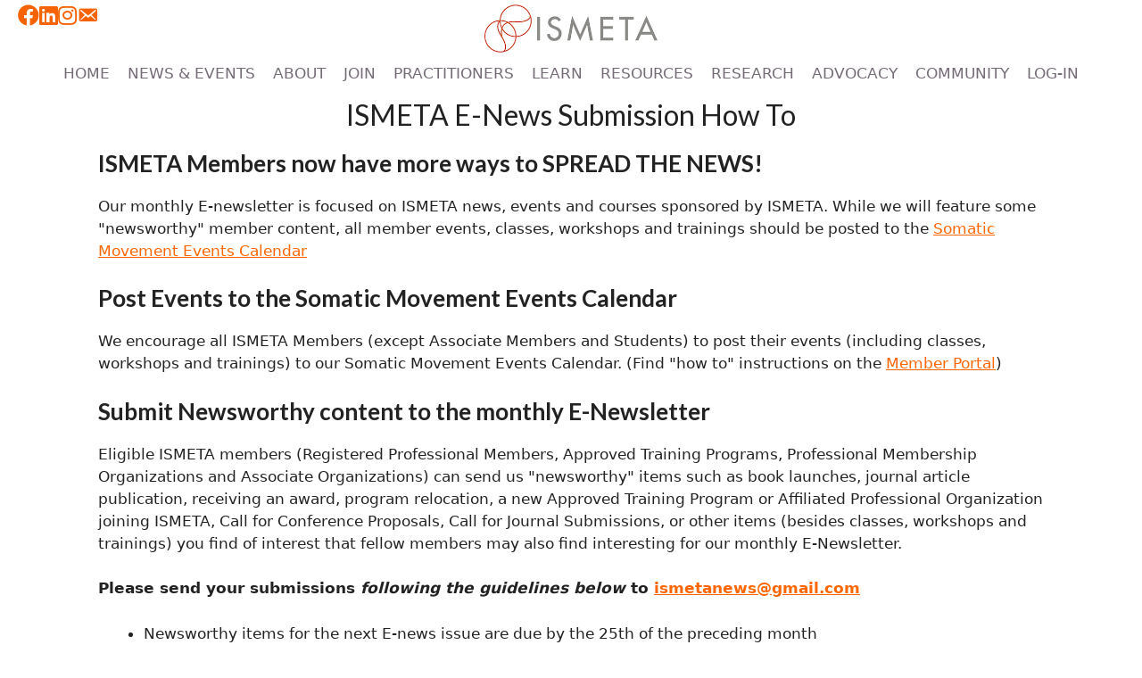

--- FILE ---
content_type: text/html; charset=UTF-8
request_url: https://ismeta.org/ismeta-e-news
body_size: 30815
content:
<!DOCTYPE html>
<html lang="en-US">
<head>
	<meta charset="UTF-8">
	<meta name='robots' content='index, follow, max-image-preview:large, max-snippet:-1, max-video-preview:-1' />
	<style>img:is([sizes="auto" i], [sizes^="auto," i]) { contain-intrinsic-size: 3000px 1500px }</style>
		<!-- Pixel Cat Facebook Pixel Code -->
	<script>
	!function(f,b,e,v,n,t,s){if(f.fbq)return;n=f.fbq=function(){n.callMethod?
	n.callMethod.apply(n,arguments):n.queue.push(arguments)};if(!f._fbq)f._fbq=n;
	n.push=n;n.loaded=!0;n.version='2.0';n.queue=[];t=b.createElement(e);t.async=!0;
	t.src=v;s=b.getElementsByTagName(e)[0];s.parentNode.insertBefore(t,s)}(window,
	document,'script','https://connect.facebook.net/en_US/fbevents.js' );
	fbq( 'init', '845595842451709' );	</script>
	<!-- DO NOT MODIFY -->
	<!-- End Facebook Pixel Code -->
	<meta name="viewport" content="width=device-width, initial-scale=1">
	<!-- This site is optimized with the Yoast SEO Premium plugin v21.9 (Yoast SEO v26.5) - https://yoast.com/wordpress/plugins/seo/ -->
	<title>ISMETA E-News Submission How To - ISMETA</title>
	<link rel="canonical" href="https://ismeta.org/ismeta-e-news" />
	<meta property="og:locale" content="en_US" />
	<meta property="og:type" content="article" />
	<meta property="og:title" content="ISMETA E-News Submission How To" />
	<meta property="og:description" content="ISMETA Members now have more ways to SPREAD THE NEWS! Our monthly E-newsletter is focused on ISMETA news, events and courses sponsored by ISMETA. While we will feature some &#8220;newsworthy&#8221; member content, all member events, classes, workshops and trainings should be posted to the Somatic Movement Events Calendar Post Events to the Somatic Movement Events ... Read more" />
	<meta property="og:url" content="https://ismeta.org/ismeta-e-news" />
	<meta property="og:site_name" content="ISMETA" />
	<meta property="article:publisher" content="https://www.facebook.com/somaticmovement" />
	<meta property="article:modified_time" content="2024-05-01T19:15:37+00:00" />
	<meta property="og:image" content="https://ismeta.org/wp-content/uploads/2023/02/ISMETA-LOGO-2023-.png" />
	<meta property="og:image:width" content="1200" />
	<meta property="og:image:height" content="630" />
	<meta property="og:image:type" content="image/png" />
	<meta name="twitter:card" content="summary_large_image" />
	<meta name="twitter:label1" content="Est. reading time" />
	<meta name="twitter:data1" content="2 minutes" />
	<script type="application/ld+json" class="yoast-schema-graph">{"@context":"https://schema.org","@graph":[{"@type":"WebPage","@id":"https://ismeta.org/ismeta-e-news","url":"https://ismeta.org/ismeta-e-news","name":"ISMETA E-News Submission How To - ISMETA","isPartOf":{"@id":"https://ismeta.org/#website"},"datePublished":"2017-03-07T18:28:35+00:00","dateModified":"2024-05-01T19:15:37+00:00","breadcrumb":{"@id":"https://ismeta.org/ismeta-e-news#breadcrumb"},"inLanguage":"en-US","potentialAction":[{"@type":"ReadAction","target":["https://ismeta.org/ismeta-e-news"]}]},{"@type":"BreadcrumbList","@id":"https://ismeta.org/ismeta-e-news#breadcrumb","itemListElement":[{"@type":"ListItem","position":1,"name":"Home","item":"https://ismeta.org/"},{"@type":"ListItem","position":2,"name":"ISMETA E-News Submission How To"}]},{"@type":"WebSite","@id":"https://ismeta.org/#website","url":"https://ismeta.org/","name":"ISMETA - The International Somatic Movement Education and Therapy Association","description":"Somatic Movement Education","publisher":{"@id":"https://ismeta.org/#organization"},"alternateName":"ISMETA","potentialAction":[{"@type":"SearchAction","target":{"@type":"EntryPoint","urlTemplate":"https://ismeta.org/?s={search_term_string}"},"query-input":{"@type":"PropertyValueSpecification","valueRequired":true,"valueName":"search_term_string"}}],"inLanguage":"en-US"},{"@type":"Organization","@id":"https://ismeta.org/#organization","name":"ISMETA The International Somatic Movement Education and Therapy Association","alternateName":"ISMETA","url":"https://ismeta.org/","logo":{"@type":"ImageObject","inLanguage":"en-US","@id":"https://ismeta.org/#/schema/logo/image/","url":"https://ismeta.org/wp-content/uploads/2023/02/ISMETA-LOGO-2023-featured-image.png","contentUrl":"https://ismeta.org/wp-content/uploads/2023/02/ISMETA-LOGO-2023-featured-image.png","width":1200,"height":630,"caption":"ISMETA The International Somatic Movement Education and Therapy Association"},"image":{"@id":"https://ismeta.org/#/schema/logo/image/"},"sameAs":["https://www.facebook.com/somaticmovement","https://www.linkedin.com/company/international-somatic-movement-education-and-therapy-association/","https://www.instagram.com/ismeta_association/"]}]}</script>
	<!-- / Yoast SEO Premium plugin. -->


<link rel='dns-prefetch' href='//pro.fontawesome.com' />
<link href='https://fonts.gstatic.com' crossorigin rel='preconnect' />
<link href='https://fonts.googleapis.com' crossorigin rel='preconnect' />
<link rel="alternate" type="application/rss+xml" title="ISMETA &raquo; Feed" href="https://ismeta.org/feed" />
<link rel="alternate" type="application/rss+xml" title="ISMETA &raquo; Comments Feed" href="https://ismeta.org/comments/feed" />
<script>
window._wpemojiSettings = {"baseUrl":"https:\/\/s.w.org\/images\/core\/emoji\/16.0.1\/72x72\/","ext":".png","svgUrl":"https:\/\/s.w.org\/images\/core\/emoji\/16.0.1\/svg\/","svgExt":".svg","source":{"concatemoji":"https:\/\/ismeta.org\/wp-includes\/js\/wp-emoji-release.min.js?ver=6.8.3"}};
/*! This file is auto-generated */
!function(s,n){var o,i,e;function c(e){try{var t={supportTests:e,timestamp:(new Date).valueOf()};sessionStorage.setItem(o,JSON.stringify(t))}catch(e){}}function p(e,t,n){e.clearRect(0,0,e.canvas.width,e.canvas.height),e.fillText(t,0,0);var t=new Uint32Array(e.getImageData(0,0,e.canvas.width,e.canvas.height).data),a=(e.clearRect(0,0,e.canvas.width,e.canvas.height),e.fillText(n,0,0),new Uint32Array(e.getImageData(0,0,e.canvas.width,e.canvas.height).data));return t.every(function(e,t){return e===a[t]})}function u(e,t){e.clearRect(0,0,e.canvas.width,e.canvas.height),e.fillText(t,0,0);for(var n=e.getImageData(16,16,1,1),a=0;a<n.data.length;a++)if(0!==n.data[a])return!1;return!0}function f(e,t,n,a){switch(t){case"flag":return n(e,"\ud83c\udff3\ufe0f\u200d\u26a7\ufe0f","\ud83c\udff3\ufe0f\u200b\u26a7\ufe0f")?!1:!n(e,"\ud83c\udde8\ud83c\uddf6","\ud83c\udde8\u200b\ud83c\uddf6")&&!n(e,"\ud83c\udff4\udb40\udc67\udb40\udc62\udb40\udc65\udb40\udc6e\udb40\udc67\udb40\udc7f","\ud83c\udff4\u200b\udb40\udc67\u200b\udb40\udc62\u200b\udb40\udc65\u200b\udb40\udc6e\u200b\udb40\udc67\u200b\udb40\udc7f");case"emoji":return!a(e,"\ud83e\udedf")}return!1}function g(e,t,n,a){var r="undefined"!=typeof WorkerGlobalScope&&self instanceof WorkerGlobalScope?new OffscreenCanvas(300,150):s.createElement("canvas"),o=r.getContext("2d",{willReadFrequently:!0}),i=(o.textBaseline="top",o.font="600 32px Arial",{});return e.forEach(function(e){i[e]=t(o,e,n,a)}),i}function t(e){var t=s.createElement("script");t.src=e,t.defer=!0,s.head.appendChild(t)}"undefined"!=typeof Promise&&(o="wpEmojiSettingsSupports",i=["flag","emoji"],n.supports={everything:!0,everythingExceptFlag:!0},e=new Promise(function(e){s.addEventListener("DOMContentLoaded",e,{once:!0})}),new Promise(function(t){var n=function(){try{var e=JSON.parse(sessionStorage.getItem(o));if("object"==typeof e&&"number"==typeof e.timestamp&&(new Date).valueOf()<e.timestamp+604800&&"object"==typeof e.supportTests)return e.supportTests}catch(e){}return null}();if(!n){if("undefined"!=typeof Worker&&"undefined"!=typeof OffscreenCanvas&&"undefined"!=typeof URL&&URL.createObjectURL&&"undefined"!=typeof Blob)try{var e="postMessage("+g.toString()+"("+[JSON.stringify(i),f.toString(),p.toString(),u.toString()].join(",")+"));",a=new Blob([e],{type:"text/javascript"}),r=new Worker(URL.createObjectURL(a),{name:"wpTestEmojiSupports"});return void(r.onmessage=function(e){c(n=e.data),r.terminate(),t(n)})}catch(e){}c(n=g(i,f,p,u))}t(n)}).then(function(e){for(var t in e)n.supports[t]=e[t],n.supports.everything=n.supports.everything&&n.supports[t],"flag"!==t&&(n.supports.everythingExceptFlag=n.supports.everythingExceptFlag&&n.supports[t]);n.supports.everythingExceptFlag=n.supports.everythingExceptFlag&&!n.supports.flag,n.DOMReady=!1,n.readyCallback=function(){n.DOMReady=!0}}).then(function(){return e}).then(function(){var e;n.supports.everything||(n.readyCallback(),(e=n.source||{}).concatemoji?t(e.concatemoji):e.wpemoji&&e.twemoji&&(t(e.twemoji),t(e.wpemoji)))}))}((window,document),window._wpemojiSettings);
</script>
<link rel='stylesheet' id='embed-pdf-viewer-css' href='https://ismeta.org/wp-content/plugins/embed-pdf-viewer/css/embed-pdf-viewer.css?ver=2.4.6' media='screen' />
<style id='wp-emoji-styles-inline-css'>

	img.wp-smiley, img.emoji {
		display: inline !important;
		border: none !important;
		box-shadow: none !important;
		height: 1em !important;
		width: 1em !important;
		margin: 0 0.07em !important;
		vertical-align: -0.1em !important;
		background: none !important;
		padding: 0 !important;
	}
</style>
<link rel='stylesheet' id='wp-block-library-css' href='https://ismeta.org/wp-includes/css/dist/block-library/style.min.css?ver=6.8.3' media='all' />
<style id='classic-theme-styles-inline-css'>
/*! This file is auto-generated */
.wp-block-button__link{color:#fff;background-color:#32373c;border-radius:9999px;box-shadow:none;text-decoration:none;padding:calc(.667em + 2px) calc(1.333em + 2px);font-size:1.125em}.wp-block-file__button{background:#32373c;color:#fff;text-decoration:none}
</style>
<style id='pdfp-pdfposter-style-inline-css'>
.wp-block-pdfp-pdf-poster{overflow:hidden}.pdfp_wrapper .pdf{position:relative}.pdfp_wrapper.pdfp_popup_enabled .iframe_wrapper{display:none}.pdfp_wrapper.pdfp_popup_enabled .iframe_wrapper:fullscreen{display:block}.pdfp_wrapper .iframe_wrapper{height:100%;width:100%}.pdfp_wrapper .iframe_wrapper:fullscreen iframe{height:100vh!important}.pdfp_wrapper .iframe_wrapper iframe{width:100%}.pdfp_wrapper .iframe_wrapper .close{background:#fff;border:1px solid #ddd;border-radius:3px;color:#222;cursor:pointer;display:none;font-family:sans-serif;font-size:36px;line-height:100%;padding:0 7px;position:absolute;right:12px;top:35px;z-index:9999}.pdfp_wrapper .iframe_wrapper:fullscreen .close{display:block}.pdfp_wrapper .pdfp_fullscreen_close{display:none}.pdfp_wrapper.pdfp_fullscreen_opened .pdfp_fullscreen_close{align-items:center;background:#fff;border-radius:3px;color:#222;cursor:pointer;display:flex;font-size:35px;height:30px;justify-content:center;overflow:hidden;padding-bottom:4px;position:fixed;right:20px;top:20px;width:32px}.pdfp_wrapper.pdfp_fullscreen_opened .pdfp_fullscreen_overlay{background:#2229;height:100%;left:0;position:fixed;top:0;width:100%}.pdfp_wrapper.pdfp_fullscreen_opened .iframe_wrapper{display:block;height:90vh;left:50%;max-width:95%;position:fixed;top:50%;transform:translate(-50%,-50%);width:900px;z-index:99999999999}.pdfp_wrapper iframe{border:none;outline:none}.pdfp-adobe-viewer{border:1px solid #ddd;border-radius:3px;cursor:pointer;outline:none;text-decoration:none}.pdfp_download{margin-right:15px}.cta_wrapper{display:flex;gap:10px;margin-bottom:10px;text-align:left}.cta_wrapper a{text-decoration:none!important}.cta_wrapper button{cursor:pointer}.pdfp_wrapper p{margin:10px 0;text-align:center}.popout-disabled{height:50px;position:absolute;right:12px;top:12px;width:50px}.pdfp_wrapper iframe{max-width:100%}.ViewSDK_hideOverflow[data-align=center]{margin-left:auto;margin-right:auto}.ViewSDK_hideOverflow[data-align=left]{margin-right:auto}.ViewSDK_hideOverflow[data-align=right]{margin-left:auto}@media screen and (max-width:768px){.pdfp_wrapper iframe{height:calc(100vw + 120px)}}@media screen and (max-width:576px){.cta_wrapper .pdfp_download{margin-bottom:10px;margin-right:0}.cta_wrapper .pdfp_download button{margin-right:0!important}.cta_wrapper{align-items:center;display:flex;flex-direction:column}}
.pdfp_wrapper .pdf{position:relative}.pdfp_wrapper .iframe_wrapper{height:100%;width:100%}.pdfp_wrapper .iframe_wrapper:fullscreen iframe{height:100vh!important}.pdfp_wrapper .iframe_wrapper iframe{width:100%}.pdfp_wrapper .iframe_wrapper .close{background:#fff;border:1px solid #ddd;border-radius:3px;color:#222;cursor:pointer;display:none;font-family:sans-serif;font-size:36px;line-height:100%;padding:0 7px;position:absolute;right:12px;top:35px;z-index:9999}.pdfp_wrapper .iframe_wrapper:fullscreen .close{display:block}.pdfp-adobe-viewer{border:1px solid #ddd;border-radius:3px;cursor:pointer;outline:none;text-decoration:none}.pdfp_download{margin-right:15px}.cta_wrapper{margin-bottom:10px}.pdfp_wrapper p{margin:10px 0;text-align:center}.popout-disabled{height:50px;position:absolute;right:12px;top:12px;width:50px}@media screen and (max-width:768px){.pdfp_wrapper iframe{height:calc(100vw + 120px)}}.ViewSDK_hideOverflow[data-align=center]{margin-left:auto;margin-right:auto}.ViewSDK_hideOverflow[data-align=left]{margin-right:auto}.ViewSDK_hideOverflow[data-align=right]{margin-left:auto}@media screen and (max-width:768px){.pdfp_wrapper iframe{height:calc(100vw + 120px)!important}}@media screen and (max-width:576px){.cta_wrapper .pdfp_download{margin-bottom:10px;margin-right:0}.cta_wrapper .pdfp_download button{margin-right:0!important}.cta_wrapper{align-items:center;display:flex;flex-direction:column}}.ViewSDK_fullScreenPDFViewer{background-color:#474747}.ViewSDK_fullScreenPDFViewer iframe{background:green;border:none;display:block;height:90%!important;margin:auto;max-width:1320px;position:relative;top:5%;width:90%!important}

</style>
<style id='pdfemb-pdf-embedder-viewer-style-inline-css'>
.wp-block-pdfemb-pdf-embedder-viewer{max-width:none}

</style>
<link rel='stylesheet' id='wpicons-default-set-css' href='https://ismeta.org/wp-content/plugins/wpicons-pro/lib/assets/default-set/style.min.css?ver=2.0.4' media='all' />
<link rel='stylesheet' id='wpicons-iconic-css' href='https://ismeta.org/wp-content/uploads/wpicons/iconic/css/style.min.css?ver=1.3.0' media='all' />
<link rel='stylesheet' id='wpicons-pro-css' href='https://ismeta.org/wp-content/plugins/wpicons-pro/lib/assets/css/public/wpicons-pro.min.css?ver=2.0.4' media='all' />
<style id='global-styles-inline-css'>
:root{--wp--preset--aspect-ratio--square: 1;--wp--preset--aspect-ratio--4-3: 4/3;--wp--preset--aspect-ratio--3-4: 3/4;--wp--preset--aspect-ratio--3-2: 3/2;--wp--preset--aspect-ratio--2-3: 2/3;--wp--preset--aspect-ratio--16-9: 16/9;--wp--preset--aspect-ratio--9-16: 9/16;--wp--preset--color--black: #000000;--wp--preset--color--cyan-bluish-gray: #abb8c3;--wp--preset--color--white: #ffffff;--wp--preset--color--pale-pink: #f78da7;--wp--preset--color--vivid-red: #cf2e2e;--wp--preset--color--luminous-vivid-orange: #ff6900;--wp--preset--color--luminous-vivid-amber: #fcb900;--wp--preset--color--light-green-cyan: #7bdcb5;--wp--preset--color--vivid-green-cyan: #00d084;--wp--preset--color--pale-cyan-blue: #8ed1fc;--wp--preset--color--vivid-cyan-blue: #0693e3;--wp--preset--color--vivid-purple: #9b51e0;--wp--preset--color--contrast: var(--contrast);--wp--preset--color--contrast-2: var(--contrast-2);--wp--preset--color--contrast-3: var(--contrast-3);--wp--preset--color--base: var(--base);--wp--preset--color--base-2: var(--base-2);--wp--preset--color--base-3: var(--base-3);--wp--preset--color--accent: var(--accent);--wp--preset--gradient--vivid-cyan-blue-to-vivid-purple: linear-gradient(135deg,rgba(6,147,227,1) 0%,rgb(155,81,224) 100%);--wp--preset--gradient--light-green-cyan-to-vivid-green-cyan: linear-gradient(135deg,rgb(122,220,180) 0%,rgb(0,208,130) 100%);--wp--preset--gradient--luminous-vivid-amber-to-luminous-vivid-orange: linear-gradient(135deg,rgba(252,185,0,1) 0%,rgba(255,105,0,1) 100%);--wp--preset--gradient--luminous-vivid-orange-to-vivid-red: linear-gradient(135deg,rgba(255,105,0,1) 0%,rgb(207,46,46) 100%);--wp--preset--gradient--very-light-gray-to-cyan-bluish-gray: linear-gradient(135deg,rgb(238,238,238) 0%,rgb(169,184,195) 100%);--wp--preset--gradient--cool-to-warm-spectrum: linear-gradient(135deg,rgb(74,234,220) 0%,rgb(151,120,209) 20%,rgb(207,42,186) 40%,rgb(238,44,130) 60%,rgb(251,105,98) 80%,rgb(254,248,76) 100%);--wp--preset--gradient--blush-light-purple: linear-gradient(135deg,rgb(255,206,236) 0%,rgb(152,150,240) 100%);--wp--preset--gradient--blush-bordeaux: linear-gradient(135deg,rgb(254,205,165) 0%,rgb(254,45,45) 50%,rgb(107,0,62) 100%);--wp--preset--gradient--luminous-dusk: linear-gradient(135deg,rgb(255,203,112) 0%,rgb(199,81,192) 50%,rgb(65,88,208) 100%);--wp--preset--gradient--pale-ocean: linear-gradient(135deg,rgb(255,245,203) 0%,rgb(182,227,212) 50%,rgb(51,167,181) 100%);--wp--preset--gradient--electric-grass: linear-gradient(135deg,rgb(202,248,128) 0%,rgb(113,206,126) 100%);--wp--preset--gradient--midnight: linear-gradient(135deg,rgb(2,3,129) 0%,rgb(40,116,252) 100%);--wp--preset--font-size--small: 13px;--wp--preset--font-size--medium: 20px;--wp--preset--font-size--large: 36px;--wp--preset--font-size--x-large: 42px;--wp--preset--spacing--20: 0.44rem;--wp--preset--spacing--30: 0.67rem;--wp--preset--spacing--40: 1rem;--wp--preset--spacing--50: 1.5rem;--wp--preset--spacing--60: 2.25rem;--wp--preset--spacing--70: 3.38rem;--wp--preset--spacing--80: 5.06rem;--wp--preset--shadow--natural: 6px 6px 9px rgba(0, 0, 0, 0.2);--wp--preset--shadow--deep: 12px 12px 50px rgba(0, 0, 0, 0.4);--wp--preset--shadow--sharp: 6px 6px 0px rgba(0, 0, 0, 0.2);--wp--preset--shadow--outlined: 6px 6px 0px -3px rgba(255, 255, 255, 1), 6px 6px rgba(0, 0, 0, 1);--wp--preset--shadow--crisp: 6px 6px 0px rgba(0, 0, 0, 1);}:where(.is-layout-flex){gap: 0.5em;}:where(.is-layout-grid){gap: 0.5em;}body .is-layout-flex{display: flex;}.is-layout-flex{flex-wrap: wrap;align-items: center;}.is-layout-flex > :is(*, div){margin: 0;}body .is-layout-grid{display: grid;}.is-layout-grid > :is(*, div){margin: 0;}:where(.wp-block-columns.is-layout-flex){gap: 2em;}:where(.wp-block-columns.is-layout-grid){gap: 2em;}:where(.wp-block-post-template.is-layout-flex){gap: 1.25em;}:where(.wp-block-post-template.is-layout-grid){gap: 1.25em;}.has-black-color{color: var(--wp--preset--color--black) !important;}.has-cyan-bluish-gray-color{color: var(--wp--preset--color--cyan-bluish-gray) !important;}.has-white-color{color: var(--wp--preset--color--white) !important;}.has-pale-pink-color{color: var(--wp--preset--color--pale-pink) !important;}.has-vivid-red-color{color: var(--wp--preset--color--vivid-red) !important;}.has-luminous-vivid-orange-color{color: var(--wp--preset--color--luminous-vivid-orange) !important;}.has-luminous-vivid-amber-color{color: var(--wp--preset--color--luminous-vivid-amber) !important;}.has-light-green-cyan-color{color: var(--wp--preset--color--light-green-cyan) !important;}.has-vivid-green-cyan-color{color: var(--wp--preset--color--vivid-green-cyan) !important;}.has-pale-cyan-blue-color{color: var(--wp--preset--color--pale-cyan-blue) !important;}.has-vivid-cyan-blue-color{color: var(--wp--preset--color--vivid-cyan-blue) !important;}.has-vivid-purple-color{color: var(--wp--preset--color--vivid-purple) !important;}.has-black-background-color{background-color: var(--wp--preset--color--black) !important;}.has-cyan-bluish-gray-background-color{background-color: var(--wp--preset--color--cyan-bluish-gray) !important;}.has-white-background-color{background-color: var(--wp--preset--color--white) !important;}.has-pale-pink-background-color{background-color: var(--wp--preset--color--pale-pink) !important;}.has-vivid-red-background-color{background-color: var(--wp--preset--color--vivid-red) !important;}.has-luminous-vivid-orange-background-color{background-color: var(--wp--preset--color--luminous-vivid-orange) !important;}.has-luminous-vivid-amber-background-color{background-color: var(--wp--preset--color--luminous-vivid-amber) !important;}.has-light-green-cyan-background-color{background-color: var(--wp--preset--color--light-green-cyan) !important;}.has-vivid-green-cyan-background-color{background-color: var(--wp--preset--color--vivid-green-cyan) !important;}.has-pale-cyan-blue-background-color{background-color: var(--wp--preset--color--pale-cyan-blue) !important;}.has-vivid-cyan-blue-background-color{background-color: var(--wp--preset--color--vivid-cyan-blue) !important;}.has-vivid-purple-background-color{background-color: var(--wp--preset--color--vivid-purple) !important;}.has-black-border-color{border-color: var(--wp--preset--color--black) !important;}.has-cyan-bluish-gray-border-color{border-color: var(--wp--preset--color--cyan-bluish-gray) !important;}.has-white-border-color{border-color: var(--wp--preset--color--white) !important;}.has-pale-pink-border-color{border-color: var(--wp--preset--color--pale-pink) !important;}.has-vivid-red-border-color{border-color: var(--wp--preset--color--vivid-red) !important;}.has-luminous-vivid-orange-border-color{border-color: var(--wp--preset--color--luminous-vivid-orange) !important;}.has-luminous-vivid-amber-border-color{border-color: var(--wp--preset--color--luminous-vivid-amber) !important;}.has-light-green-cyan-border-color{border-color: var(--wp--preset--color--light-green-cyan) !important;}.has-vivid-green-cyan-border-color{border-color: var(--wp--preset--color--vivid-green-cyan) !important;}.has-pale-cyan-blue-border-color{border-color: var(--wp--preset--color--pale-cyan-blue) !important;}.has-vivid-cyan-blue-border-color{border-color: var(--wp--preset--color--vivid-cyan-blue) !important;}.has-vivid-purple-border-color{border-color: var(--wp--preset--color--vivid-purple) !important;}.has-vivid-cyan-blue-to-vivid-purple-gradient-background{background: var(--wp--preset--gradient--vivid-cyan-blue-to-vivid-purple) !important;}.has-light-green-cyan-to-vivid-green-cyan-gradient-background{background: var(--wp--preset--gradient--light-green-cyan-to-vivid-green-cyan) !important;}.has-luminous-vivid-amber-to-luminous-vivid-orange-gradient-background{background: var(--wp--preset--gradient--luminous-vivid-amber-to-luminous-vivid-orange) !important;}.has-luminous-vivid-orange-to-vivid-red-gradient-background{background: var(--wp--preset--gradient--luminous-vivid-orange-to-vivid-red) !important;}.has-very-light-gray-to-cyan-bluish-gray-gradient-background{background: var(--wp--preset--gradient--very-light-gray-to-cyan-bluish-gray) !important;}.has-cool-to-warm-spectrum-gradient-background{background: var(--wp--preset--gradient--cool-to-warm-spectrum) !important;}.has-blush-light-purple-gradient-background{background: var(--wp--preset--gradient--blush-light-purple) !important;}.has-blush-bordeaux-gradient-background{background: var(--wp--preset--gradient--blush-bordeaux) !important;}.has-luminous-dusk-gradient-background{background: var(--wp--preset--gradient--luminous-dusk) !important;}.has-pale-ocean-gradient-background{background: var(--wp--preset--gradient--pale-ocean) !important;}.has-electric-grass-gradient-background{background: var(--wp--preset--gradient--electric-grass) !important;}.has-midnight-gradient-background{background: var(--wp--preset--gradient--midnight) !important;}.has-small-font-size{font-size: var(--wp--preset--font-size--small) !important;}.has-medium-font-size{font-size: var(--wp--preset--font-size--medium) !important;}.has-large-font-size{font-size: var(--wp--preset--font-size--large) !important;}.has-x-large-font-size{font-size: var(--wp--preset--font-size--x-large) !important;}
:where(.wp-block-post-template.is-layout-flex){gap: 1.25em;}:where(.wp-block-post-template.is-layout-grid){gap: 1.25em;}
:where(.wp-block-columns.is-layout-flex){gap: 2em;}:where(.wp-block-columns.is-layout-grid){gap: 2em;}
:root :where(.wp-block-pullquote){font-size: 1.5em;line-height: 1.6;}
</style>
<link rel='stylesheet' id='fl-builder-layout-1341-css' href='https://ismeta.org/wp-content/uploads/bb-plugin/cache/1341-layout.css?ver=cc327b5569d305c03b458cd6d51579b4' media='all' />
<link rel='stylesheet' id='bbp-default-css' href='https://ismeta.org/wp-content/plugins/bbpress/templates/default/css/bbpress.min.css?ver=2.6.14' media='all' />
<style id='bbp-default-inline-css'>
#bbpress-forums ul.bbp-lead-topic,#bbpress-forums ul.bbp-topics,#bbpress-forums ul.bbp-forums,#bbpress-forums ul.bbp-replies,#bbpress-forums ul.bbp-search-results,#bbpress-forums,div.bbp-breadcrumb,div.bbp-topic-tags {font-size: inherit;}.single-forum #subscription-toggle {display: block;margin: 1em 0;clear: left;}#bbpress-forums .bbp-search-form {margin-bottom: 10px;}.bbp-login-form fieldset {border: 0;padding: 0;}
</style>
<link rel='stylesheet' id='hm_bbpui-css' href='https://ismeta.org/wp-content/plugins/image-upload-for-bbpress/css/bbp-image-upload.css?ver=1.1.22' media='all' />
<link rel='stylesheet' id='webui-popover-css' href='https://ismeta.org/wp-content/plugins/lifterlms/assets/vendor/webui-popover/jquery.webui-popover.min.css?ver=1.2.15' media='all' />
<link rel='stylesheet' id='lifterlms-styles-css' href='https://ismeta.org/wp-content/plugins/lifterlms/assets/css/lifterlms.min.css?ver=9.1.2' media='all' />
<link rel='stylesheet' id='pdfp-public-css' href='https://ismeta.org/wp-content/plugins/pdf-poster/build/public.css?ver=2.3.1' media='all' />
<link rel='stylesheet' id='cmplz-general-css' href='https://ismeta.org/wp-content/plugins/complianz-gdpr/assets/css/cookieblocker.min.css?ver=1764929187' media='all' />
<link rel='stylesheet' id='font-awesome-5-css' href='https://pro.fontawesome.com/releases/v5.15.4/css/all.css?ver=2.9.4.1' media='all' />
<link rel='stylesheet' id='dashicons-css' href='https://ismeta.org/wp-includes/css/dashicons.min.css?ver=6.8.3' media='all' />
<link rel='stylesheet' id='fl-builder-layout-bundle-922d3cffa0858ed01830f14d4b79dedb-css' href='https://ismeta.org/wp-content/uploads/bb-plugin/cache/922d3cffa0858ed01830f14d4b79dedb-layout-bundle.css?ver=2.9.4.1-1.5.2.1' media='all' />
<link rel='stylesheet' id='generate-style-css' href='https://ismeta.org/wp-content/themes/generatepress/assets/css/main.min.css?ver=3.6.1' media='all' />
<style id='generate-style-inline-css'>
body{background-color:#ffffff;color:var(--contrast);}a{color:#FF6600;}a{text-decoration:underline;}.entry-title a, .site-branding a, a.button, .wp-block-button__link, .main-navigation a{text-decoration:none;}a:hover, a:focus, a:active{color:#f96502;}.grid-container{max-width:1400px;}.wp-block-group__inner-container{max-width:1400px;margin-left:auto;margin-right:auto;}:root{--contrast:#222222;--contrast-2:#575760;--contrast-3:#b2b2be;--base:#f0f0f0;--base-2:#f7f8f9;--base-3:#ffffff;--accent:#500051;}:root .has-contrast-color{color:var(--contrast);}:root .has-contrast-background-color{background-color:var(--contrast);}:root .has-contrast-2-color{color:var(--contrast-2);}:root .has-contrast-2-background-color{background-color:var(--contrast-2);}:root .has-contrast-3-color{color:var(--contrast-3);}:root .has-contrast-3-background-color{background-color:var(--contrast-3);}:root .has-base-color{color:var(--base);}:root .has-base-background-color{background-color:var(--base);}:root .has-base-2-color{color:var(--base-2);}:root .has-base-2-background-color{background-color:var(--base-2);}:root .has-base-3-color{color:var(--base-3);}:root .has-base-3-background-color{background-color:var(--base-3);}:root .has-accent-color{color:var(--accent);}:root .has-accent-background-color{background-color:var(--accent);}h1{font-family:Lato, sans-serif;font-size:36px;}@media (max-width:768px){h1{font-size:20px;margin-bottom:18px;}}h2{font-family:Lato, sans-serif;font-size:33px;}@media (max-width:768px){h2{font-size:20px;line-height:1.4em;margin-bottom:18px;}}h1.entry-title{font-family:Lato, sans-serif;font-size:32px;}@media (max-width: 1024px){h1.entry-title{font-size:28px;}}@media (max-width:768px){h1.entry-title{font-size:18px;}}h3{font-family:Lato, sans-serif;font-size:26px;}.top-bar{background-color:#636363;color:#ffffff;}.top-bar a{color:#ffffff;}.top-bar a:hover{color:#303030;}.site-header{background-color:var(--base-3);}.main-title a,.main-title a:hover{color:var(--contrast);}.site-description{color:var(--contrast-2);}.mobile-menu-control-wrapper .menu-toggle,.mobile-menu-control-wrapper .menu-toggle:hover,.mobile-menu-control-wrapper .menu-toggle:focus,.has-inline-mobile-toggle #site-navigation.toggled{background-color:rgba(0, 0, 0, 0.02);}.main-navigation,.main-navigation ul ul{background-color:var(--base-3);}.main-navigation .main-nav ul li a, .main-navigation .menu-toggle, .main-navigation .menu-bar-items{color:var(--contrast);}.main-navigation .main-nav ul li:not([class*="current-menu-"]):hover > a, .main-navigation .main-nav ul li:not([class*="current-menu-"]):focus > a, .main-navigation .main-nav ul li.sfHover:not([class*="current-menu-"]) > a, .main-navigation .menu-bar-item:hover > a, .main-navigation .menu-bar-item.sfHover > a{color:var(--accent);}button.menu-toggle:hover,button.menu-toggle:focus{color:var(--contrast);}.main-navigation .main-nav ul li[class*="current-menu-"] > a{color:var(--accent);}.navigation-search input[type="search"],.navigation-search input[type="search"]:active, .navigation-search input[type="search"]:focus, .main-navigation .main-nav ul li.search-item.active > a, .main-navigation .menu-bar-items .search-item.active > a{color:var(--accent);}.main-navigation ul ul{background-color:var(--base);}.separate-containers .inside-article, .separate-containers .comments-area, .separate-containers .page-header, .one-container .container, .separate-containers .paging-navigation, .inside-page-header{background-color:var(--base-3);}.entry-title a{color:var(--contrast);}.entry-title a:hover{color:var(--contrast-2);}.entry-meta{color:var(--contrast-2);}.sidebar .widget{background-color:var(--base-3);}.footer-widgets{background-color:var(--base-3);}.site-info{background-color:var(--base-3);}input[type="text"],input[type="email"],input[type="url"],input[type="password"],input[type="search"],input[type="tel"],input[type="number"],textarea,select{color:var(--contrast);background-color:var(--base-2);border-color:var(--base);}input[type="text"]:focus,input[type="email"]:focus,input[type="url"]:focus,input[type="password"]:focus,input[type="search"]:focus,input[type="tel"]:focus,input[type="number"]:focus,textarea:focus,select:focus{color:var(--contrast);background-color:var(--base-2);border-color:var(--contrast-3);}button,html input[type="button"],input[type="reset"],input[type="submit"],a.button,a.wp-block-button__link:not(.has-background){color:#ffffff;background-color:#55555e;}button:hover,html input[type="button"]:hover,input[type="reset"]:hover,input[type="submit"]:hover,a.button:hover,button:focus,html input[type="button"]:focus,input[type="reset"]:focus,input[type="submit"]:focus,a.button:focus,a.wp-block-button__link:not(.has-background):active,a.wp-block-button__link:not(.has-background):focus,a.wp-block-button__link:not(.has-background):hover{color:#ffffff;background-color:#3f4047;}a.generate-back-to-top{background-color:rgba( 0,0,0,0.4 );color:#ffffff;}a.generate-back-to-top:hover,a.generate-back-to-top:focus{background-color:rgba( 0,0,0,0.6 );color:#ffffff;}:root{--gp-search-modal-bg-color:var(--base-3);--gp-search-modal-text-color:var(--contrast);--gp-search-modal-overlay-bg-color:rgba(0,0,0,0.2);}@media (max-width:768px){.main-navigation .menu-bar-item:hover > a, .main-navigation .menu-bar-item.sfHover > a{background:none;color:var(--contrast);}}.inside-top-bar.grid-container{max-width:1480px;}.inside-header{padding:0px 20px 0px 20px;}.inside-header.grid-container{max-width:1440px;}.separate-containers .inside-article, .separate-containers .comments-area, .separate-containers .page-header, .separate-containers .paging-navigation, .one-container .site-content, .inside-page-header{padding:5px 20px 20px 20px;}.site-main .wp-block-group__inner-container{padding:5px 20px 20px 20px;}.separate-containers .paging-navigation{padding-top:20px;padding-bottom:20px;}.entry-content .alignwide, body:not(.no-sidebar) .entry-content .alignfull{margin-left:-20px;width:calc(100% + 40px);max-width:calc(100% + 40px);}.one-container.right-sidebar .site-main,.one-container.both-right .site-main{margin-right:20px;}.one-container.left-sidebar .site-main,.one-container.both-left .site-main{margin-left:20px;}.one-container.both-sidebars .site-main{margin:0px 20px 0px 20px;}.sidebar .widget, .page-header, .widget-area .main-navigation, .site-main > *{margin-bottom:0px;}.separate-containers .site-main{margin:0px;}.both-right .inside-left-sidebar,.both-left .inside-left-sidebar{margin-right:0px;}.both-right .inside-right-sidebar,.both-left .inside-right-sidebar{margin-left:0px;}.one-container.archive .post:not(:last-child):not(.is-loop-template-item), .one-container.blog .post:not(:last-child):not(.is-loop-template-item){padding-bottom:20px;}.separate-containers .featured-image{margin-top:0px;}.separate-containers .inside-right-sidebar, .separate-containers .inside-left-sidebar{margin-top:0px;margin-bottom:0px;}.rtl .menu-item-has-children .dropdown-menu-toggle{padding-left:20px;}.rtl .main-navigation .main-nav ul li.menu-item-has-children > a{padding-right:20px;}.widget-area .widget{padding:20px;}.footer-widgets-container.grid-container{max-width:1480px;}.inside-site-info.grid-container{max-width:1480px;}@media (max-width:768px){.separate-containers .inside-article, .separate-containers .comments-area, .separate-containers .page-header, .separate-containers .paging-navigation, .one-container .site-content, .inside-page-header{padding:0px 10px 20px 10px;}.site-main .wp-block-group__inner-container{padding:0px 10px 20px 10px;}.inside-top-bar{padding-right:30px;padding-left:30px;}.inside-header{padding-right:30px;padding-left:30px;}.widget-area .widget{padding-top:30px;padding-right:30px;padding-bottom:30px;padding-left:30px;}.footer-widgets-container{padding-top:30px;padding-right:30px;padding-bottom:30px;padding-left:30px;}.inside-site-info{padding-right:30px;padding-left:30px;}.entry-content .alignwide, body:not(.no-sidebar) .entry-content .alignfull{margin-left:-10px;width:calc(100% + 20px);max-width:calc(100% + 20px);}.one-container .site-main .paging-navigation{margin-bottom:0px;}}/* End cached CSS */.is-right-sidebar{width:30%;}.is-left-sidebar{width:30%;}.site-content .content-area{width:100%;}@media (max-width:768px){.main-navigation .menu-toggle,.sidebar-nav-mobile:not(#sticky-placeholder){display:block;}.main-navigation ul,.gen-sidebar-nav,.main-navigation:not(.slideout-navigation):not(.toggled) .main-nav > ul,.has-inline-mobile-toggle #site-navigation .inside-navigation > *:not(.navigation-search):not(.main-nav){display:none;}.nav-align-right .inside-navigation,.nav-align-center .inside-navigation{justify-content:space-between;}.has-inline-mobile-toggle .mobile-menu-control-wrapper{display:flex;flex-wrap:wrap;}.has-inline-mobile-toggle .inside-header{flex-direction:row;text-align:left;flex-wrap:wrap;}.has-inline-mobile-toggle .header-widget,.has-inline-mobile-toggle #site-navigation{flex-basis:100%;}.nav-float-left .has-inline-mobile-toggle #site-navigation{order:10;}}
.dynamic-author-image-rounded{border-radius:100%;}.dynamic-featured-image, .dynamic-author-image{vertical-align:middle;}.one-container.blog .dynamic-content-template:not(:last-child), .one-container.archive .dynamic-content-template:not(:last-child){padding-bottom:0px;}.dynamic-entry-excerpt > p:last-child{margin-bottom:0px;}
.post-image:not(:first-child), .page-content:not(:first-child), .entry-content:not(:first-child), .entry-summary:not(:first-child), footer.entry-meta{margin-top:0em;}.post-image-above-header .inside-article div.featured-image, .post-image-above-header .inside-article div.post-image{margin-bottom:0em;}
</style>
<link rel='stylesheet' id='generate-child-css' href='https://ismeta.org/wp-content/themes/generatepress_child/style.css?ver=1718949337' media='all' />
<link rel='stylesheet' id='generate-google-fonts-css' href='https://fonts.googleapis.com/css?family=Nothing+You+Could+Do%3Aregular%7CLato%3A100%2C100italic%2C300%2C300italic%2Cregular%2Citalic%2C700%2C700italic%2C900%2C900italic&#038;display=auto&#038;ver=3.6.1' media='all' />
<link rel='stylesheet' id='fl-theme-builder-generatepress-css' href='https://ismeta.org/wp-content/plugins/bb-theme-builder/extensions/themes/css/generatepress.css?ver=1.5.2.1' media='all' />
<link rel='stylesheet' id='pp-animate-css' href='https://ismeta.org/wp-content/plugins/bbpowerpack/assets/css/animate.min.css?ver=3.5.1' media='all' />
<script src="https://ismeta.org/wp-content/plugins/google-analytics-for-wordpress/assets/js/frontend-gtag.min.js?ver=9.11.0" id="monsterinsights-frontend-script-js" async data-wp-strategy="async"></script>
<script data-cfasync="false" data-wpfc-render="false" id='monsterinsights-frontend-script-js-extra'>var monsterinsights_frontend = {"js_events_tracking":"true","download_extensions":"doc,pdf,ppt,zip,xls,docx,pptx,xlsx","inbound_paths":"[]","home_url":"https:\/\/ismeta.org","hash_tracking":"false","v4_id":"G-5NFLPSBV9P"};</script>
<script src="https://ismeta.org/wp-includes/js/jquery/jquery.min.js?ver=3.7.1" id="jquery-core-js"></script>
<script src="https://ismeta.org/wp-includes/js/jquery/jquery-migrate.min.js?ver=3.4.1" id="jquery-migrate-js"></script>
<link rel="https://api.w.org/" href="https://ismeta.org/wp-json/" /><link rel="alternate" title="JSON" type="application/json" href="https://ismeta.org/wp-json/wp/v2/pages/1341" /><link rel="EditURI" type="application/rsd+xml" title="RSD" href="https://ismeta.org/xmlrpc.php?rsd" />
<link rel='shortlink' href='https://ismeta.org/?p=1341' />
<link rel="alternate" title="oEmbed (JSON)" type="application/json+oembed" href="https://ismeta.org/wp-json/oembed/1.0/embed?url=https%3A%2F%2Fismeta.org%2Fismeta-e-news" />
<link rel="alternate" title="oEmbed (XML)" type="text/xml+oembed" href="https://ismeta.org/wp-json/oembed/1.0/embed?url=https%3A%2F%2Fismeta.org%2Fismeta-e-news&#038;format=xml" />
		<script>
			var bb_powerpack = {
				version: '2.40.9',
				getAjaxUrl: function() { return atob( 'aHR0cHM6Ly9pc21ldGEub3JnL3dwLWFkbWluL2FkbWluLWFqYXgucGhw' ); },
				callback: function() {},
				mapMarkerData: {},
				post_id: '1341',
				search_term: '',
				current_page: 'https://ismeta.org/ismeta-e-news',
				conditionals: {
					is_front_page: false,
					is_home: false,
					is_archive: false,
					current_post_type: '',
					is_tax: false,
										is_author: false,
					current_author: false,
					is_search: false,
									}
			};
		</script>
		        <style>
                    </style>
			<style>.cmplz-hidden {
					display: none !important;
				}</style>
<!-- Meta Pixel Code -->
<script type='text/javascript'>
!function(f,b,e,v,n,t,s){if(f.fbq)return;n=f.fbq=function(){n.callMethod?
n.callMethod.apply(n,arguments):n.queue.push(arguments)};if(!f._fbq)f._fbq=n;
n.push=n;n.loaded=!0;n.version='2.0';n.queue=[];t=b.createElement(e);t.async=!0;
t.src=v;s=b.getElementsByTagName(e)[0];s.parentNode.insertBefore(t,s)}(window,
document,'script','https://connect.facebook.net/en_US/fbevents.js');
</script>
<!-- End Meta Pixel Code -->
<script type='text/javascript'>var url = window.location.origin + '?ob=open-bridge';
            fbq('set', 'openbridge', '845595842451709', url);
fbq('init', '845595842451709', {}, {
    "agent": "wordpress-6.8.3-4.1.5"
})</script><script type='text/javascript'>
    fbq('track', 'PageView', []);
  </script><link rel="icon" href="https://ismeta.org/wp-content/uploads/2017/06/1496683086.png" sizes="32x32" />
<link rel="icon" href="https://ismeta.org/wp-content/uploads/2017/06/1496683086.png" sizes="192x192" />
<link rel="apple-touch-icon" href="https://ismeta.org/wp-content/uploads/2017/06/1496683086.png" />
<meta name="msapplication-TileImage" content="https://ismeta.org/wp-content/uploads/2017/06/1496683086.png" />
		<style id="wp-custom-css">
			#gform_fields_1 {
	row-gap: 20px;
}

.centered-button {
	text-align: center;
}

ul.brex-mega-menu {
	margin-left: 0px;
}
#SFctr #SFylpmap {
  height: 280px; 
}
#SFctr .SFfnd {
  padding: 10px 10px; 
}
#SFctr .SFfndtag {
  margin-bottom: 10px;
}
#SFctr .SFfndopt span {
	font-size: 18px;
}
#SFbizpne {
	margin: 0 auto;
}

.single-course .llms-meta-title {
	display: none;
}

.llms-student-dashboard .llms-my-achievements,
.llms-student-dashboard .llms-my-certificates,
.llms-student-dashboard .llms-my-memberships,
.llms-student-dashboard .llms-sd-title{
	display: none;
}

.llms-student-dashboard .llms-sd-nav {
	margin-bottom: 15px;
}

.page-id-16756 .llms-loop-title,
.page-id-16756 .llms-loop-item-footer,
.page-id-14773 .llms-loop-title
{
	display: none;
}

.page-id-16756 .llms-loop-item-content {
  padding-bottom: 0px;
}

@media screen and (max-width: 1120px) {
	.brex-mega-menu > li.hide-smaller {
		display: none;
	}
	.fl-node-wu7le5rxcahq .brex-mega-menu-desktop .brex-mega-menu > li > a {
		padding: 10px 7px 10px 7px;
	}

}		</style>
		<style id="llms-labs-simple-branding-css" type="text/css">.llms-button-primary {background:#7e0380;color:#fff;}.llms-button-primary:hover,.llms-button-primary.clicked {background:#6e0270;color:#fff;}.llms-button-primary:focus,.llms-button-primary:active {background:#88038a;color:#fff;}.llms-button-action {background:#ff6600;color:#000;}.llms-button-action:hover,.llms-button-action.clicked {background:#e05900;color:#000;}.llms-button-action:focus,.llms-button-action:active {background:#ff6e00;color:#000;}.llms-access-plan-title,.llms-access-plan .stamp {background:#7e0380;color:#fff;}.llms-access-plan.featured .llms-access-plan-featured {background:#88038a;color:#fff;}.llms-access-plan.featured .llms-access-plan-content,.llms-access-plan.featured .llms-access-plan-footer {border-left-color:#7e0380;border-right-color:#7e0380;}.llms-access-plan.featured .llms-access-plan-footer {border-bottom-color:#7e0380;}.llms-access-plan-restrictions a {color:#ff6600;}.llms-access-plan-restrictions a:hover {color:#e05900;}.llms-checkout-wrapper .llms-form-heading {background:#7e0380;color:#fff;}.llms-checkout-section,.llms-checkout-wrapper form.llms-login {border-color:#7e0380;}.llms-form-field.type-radio input[type=radio]:checked+label:before {background-image:-webkit-radial-gradient(center,ellipse,#7e0380 0,#7e0380 40%,#fafafa 45%);background-image:radial-gradient(ellipse at center,#7e0380 0,#7e0380 40%,#fafafa 45%);}.llms-notice {border-color:#7e0380;background:rgba(126,3,128,0.3);}.llms-notification {border-top-color:#7e0380;}.llms-progress .progress-bar-complete {background-color:#7e0380;}.llms-widget-syllabus .lesson-complete-placeholder.done,.llms-widget-syllabus .llms-lesson-complete.done,.llms-lesson-preview.is-complete .llms-lesson-complete,.llms-lesson-preview.is-free .llms-lesson-complete {color:#7e0380;}.llms-lesson-preview .llms-icon-free {background:#7e0380;}.llms-instructor-info .llms-instructors .llms-author {border-top-color:#7e0380;}.llms-instructor-info .llms-instructors .llms-author .avatar {background:#7e0380;border-color:#7e0380;}.llms-question-wrapper ol.llms-question-choices li.llms-choice input:checked+.llms-marker {background:#7e0380;}.llms-quiz-ui .llms-aq-scale .llms-aq-scale-range .llms-aq-scale-radio input[type="radio"]:checked + .llms-aq-scale-button {background:#7e0380;}.llms-quiz-ui input.llms-aq-blank {color:#7e0380;}.llms-quiz-ui input.llms-aq-blank:focus,.llms-quiz-ui input.llms-aq-blank:valid {border-bottom-color:#7e0380;}.llms-quiz-ui .llms-aq-uploader.dragover {border-color:#7e0380;}.llms-quiz-ui ol.llms-question-choices.llms-aq-reorder-list.dragging {box-shadow:0 0 0 3px #7e0380;}.llms-quiz-ui ol.llms-question-choices.llms-aq-reorder-list .llms-aq-reorder-item.llms-aq-placeholder {border-color:#7e0380;}    .llms-quiz-ui ol.llms-question-choices.llms-aq-reorder-list .llms-aq-reorder-item.llms-aq-placeholder:last-child {      border-bottom-color:#7e0380;    }</style></head>

<body data-rsssl=1 class="wp-singular page-template-default page page-id-1341 wp-embed-responsive wp-theme-generatepress wp-child-theme-generatepress_child fl-builder fl-builder-2-9-4-1 fl-themer-1-5-2-1 fl-no-js post-image-aligned-center fl-theme-builder-header fl-theme-builder-header-test-header fl-theme-builder-footer fl-theme-builder-footer-footer no-sidebar nav-float-right one-container header-aligned-center dropdown-hover" itemtype="https://schema.org/WebPage" itemscope>
	
<script type="text/javascript" id="bbp-swap-no-js-body-class">
	document.body.className = document.body.className.replace( 'bbp-no-js', 'bbp-js' );
</script>


<!-- Meta Pixel Code -->
<noscript>
<img height="1" width="1" style="display:none" alt="fbpx"
src="https://www.facebook.com/tr?id=845595842451709&ev=PageView&noscript=1" />
</noscript>
<!-- End Meta Pixel Code -->
<a class="screen-reader-text skip-link" href="#content" title="Skip to content">Skip to content</a><header class="fl-builder-content fl-builder-content-8429 fl-builder-global-templates-locked" data-post-id="8429" data-type="header" data-sticky="1" data-sticky-on="" data-sticky-breakpoint="medium" data-shrink="0" data-overlay="0" data-overlay-bg="transparent" data-shrink-image-height="50px" role="banner" itemscope="itemscope" itemtype="http://schema.org/WPHeader"><div class="fl-row fl-row-full-width fl-row-bg-color fl-node-py1vjl82b43m fl-row-default-height fl-row-align-center" data-node="py1vjl82b43m">
	<div class="fl-row-content-wrap">
						<div class="fl-row-content fl-row-fixed-width fl-node-content">
		
<div class="fl-col-group fl-node-ujd58rvgqeox fl-col-group-equal-height fl-col-group-align-center fl-col-group-custom-width" data-node="ujd58rvgqeox">
			<div class="fl-col fl-node-q31a06demlkf fl-col-bg-color fl-col-small-custom-width" data-node="q31a06demlkf">
	<div class="fl-col-content fl-node-content"><div class="fl-module fl-module-icon-group fl-node-7q2ayrzmdb1s" data-node="7q2ayrzmdb1s">
	<div class="fl-module-content fl-node-content">
		<div class="fl-icon-group">
	<span class="fl-icon">
								<a href="https://www.facebook.com/somaticmovement" target="_blank" rel="noopener" >
							<i class="fab fa-facebook" aria-hidden="true"></i>
						</a>
			</span>
		<span class="fl-icon">
								<a href="https://www.linkedin.com/company/international-somatic-movement-education-and-therapy-association/" target="_blank" rel="noopener" >
							<i class="fab fa-linkedin" aria-hidden="true"></i>
						</a>
			</span>
		<span class="fl-icon">
								<a href="https://www.instagram.com/ismeta_association/" target="_blank" rel="noopener" >
							<i class="fab fa-instagram" aria-hidden="true"></i>
						</a>
			</span>
		<span class="fl-icon">
								<a href="/contact-ismeta" target="_self">
							<i class="dashicons dashicons-before dashicons-email-alt" aria-hidden="true"></i>
						</a>
			</span>
	</div>
	</div>
</div>
<div
 class="fl-module fl-module-photo fl-photo fl-photo-align-center fl-node-w7yfx6s92b3i" data-node="w7yfx6s92b3i" itemscope itemtype="https://schema.org/ImageObject">
	<div class="fl-photo-content fl-photo-img-jpg">
				<a href="/"  target="_self" itemprop="url">
				<img loading="lazy" decoding="async" class="fl-photo-img wp-image-10029 size-full" src="https://ismeta.org/wp-content/uploads/2022/07/ismeta_logo__Secondary-Logo_Secondary-Logo-2023-copy.jpg" alt="ISMETA vector-logo-2023" itemprop="image" height="108" width="389" title="ISMETA vector-logo-2023"  data-no-lazy="1" srcset="https://ismeta.org/wp-content/uploads/2022/07/ismeta_logo__Secondary-Logo_Secondary-Logo-2023-copy.jpg 389w, https://ismeta.org/wp-content/uploads/2022/07/ismeta_logo__Secondary-Logo_Secondary-Logo-2023-copy-300x83.jpg 300w" sizes="auto, (max-width: 389px) 100vw, 389px" />
				</a>
					</div>
	</div>
<div class="fl-module fl-module-brex-mega-menu fl-node-wu7le5rxcahq fl-visible-desktop fl-visible-large" data-node="wu7le5rxcahq">
	<div class="fl-module-content fl-node-content">
		<nav>
    <div class="brex-mega-menu-desktop">
        <ul class="brex-mega-menu"><li class="hide-smaller">
            <a  class="" target="_self" href="https://ismeta.org/">HOME</a>
            </li><li class="mega-menu-saved-row">
            <a  rel="nofollow" target="_self" class="mega-menu-saved-row-a megamenuonmouseover" href="#!">NEWS & EVENTS <i class=""></i></a>
            <div class="mega-menu-saved-row-container" >
            <style id='fl-builder-layout-8519-inline-css'>
.fl-builder-content .fl-node-9tub8nil0eop a {color: #6b0072;}.fl-node-9tub8nil0eop.fl-row-full-height > .fl-row-content-wrap,.fl-node-9tub8nil0eop.fl-row-custom-height > .fl-row-content-wrap {display: -webkit-box;display: -webkit-flex;display: -ms-flexbox;display: flex;}.fl-node-9tub8nil0eop.fl-row-full-height > .fl-row-content-wrap {min-height: 100vh;}.fl-node-9tub8nil0eop.fl-row-custom-height > .fl-row-content-wrap {min-height: 0;}.fl-builder-edit .fl-node-9tub8nil0eop.fl-row-full-height > .fl-row-content-wrap {min-height: calc( 100vh - 48px );}@media all and (width: 768px) and (height: 1024px) and (orientation:portrait){.fl-node-9tub8nil0eop.fl-row-full-height > .fl-row-content-wrap {min-height: 1024px;}}@media all and (width: 1024px) and (height: 768px) and (orientation:landscape){.fl-node-9tub8nil0eop.fl-row-full-height > .fl-row-content-wrap {min-height: 768px;}}@media screen and (aspect-ratio: 40/71) {.fl-node-9tub8nil0eop.fl-row-full-height > .fl-row-content-wrap {min-height: 500px;}}.fl-node-9tub8nil0eop > .fl-row-content-wrap {background-color: #ffffff;border-style: solid;border-width: 0;background-clip: border-box;border-color: rgba(0,0,0,0.25);border-right-width: 0px;border-bottom-width: 0px;border-left-width: 0px;border-bottom-left-radius: 16px;border-bottom-right-radius: 16px;}.fl-node-9tub8nil0eop.fl-row-custom-height > .fl-row-content-wrap {min-height: 150px;}.fl-node-9tub8nil0eop.fl-row-fixed-width, .fl-node-9tub8nil0eop .fl-row-fixed-width {max-width: 1400px;} .fl-node-9tub8nil0eop > .fl-row-content-wrap {padding-top:0px;padding-right:0px;padding-bottom:0px;padding-left:0px;}.fl-node-dlx0obuzf12p {width: 100%;}.fl-node-uht2rp9xsj18 {width: 100%;}.fl-node-uht2rp9xsj18 > .fl-col-content {background-image: linear-gradient(90deg, #f76300 0%, rgba(255,255,255,0) 180%);}.fl-node-8wonetga0vfu {width: 50%;}.fl-node-01ch6wdbnogq {width: 50%;}.fl-module-heading .fl-heading {padding: 0 !important;margin: 0 !important;}.fl-row .fl-col .fl-node-k1fic3xgeo5z h2.fl-heading a,.fl-row .fl-col .fl-node-k1fic3xgeo5z h2.fl-heading .fl-heading-text,.fl-row .fl-col .fl-node-k1fic3xgeo5z h2.fl-heading .fl-heading-text *,.fl-node-k1fic3xgeo5z h2.fl-heading .fl-heading-text {color: #ffffff;}.fl-node-k1fic3xgeo5z.fl-module-heading .fl-heading {font-size: 28px;} .fl-node-k1fic3xgeo5z > .fl-module-content {margin-top:2px;margin-bottom:2px;}body a.fl-callout-title-link {text-decoration: none;}body h1.fl-callout-title,body h2.fl-callout-title,body h3.fl-callout-title,body h4.fl-callout-title,body h5.fl-callout-title,body h6.fl-callout-title {margin: 0;padding: 0 0 10px 0;}.fl-callout-text p {margin: 0 !important;padding: 0 0 10px 0 !important;}.fl-callout-button {padding: 10px 0 0 0;}.fl-callout-cta-link {display: block;}.fl-callout-icon-above-title .fl-icon {display: block;margin-bottom: 20px;}.fl-callout-icon-below-title .fl-icon {display: block;margin: 10px 0 15px;}.fl-callout-icon-above-title .fl-icon i,.fl-callout-icon-below-title .fl-icon i {display: inline-block;float: none;}.fl-callout-icon-left-title .fl-callout-title,.fl-callout-icon-right-title .fl-callout-title {display: inline-block;}.fl-callout-icon-left-title .fl-callout-title span,.fl-callout-icon-right-title .fl-callout-title span {display: table-cell;vertical-align: middle;}.fl-callout-icon-left-title .fl-icon {padding-right: 15px;}.fl-callout-icon-right-title .fl-icon {padding-left: 15px;}.fl-callout-icon-left,.fl-callout-icon-right {display: table;}.fl-callout-icon-left .fl-icon,.fl-callout-icon-left-text .fl-icon {display: table-cell;vertical-align: top;padding-right: 15px;}.fl-callout-icon-right .fl-icon,.fl-callout-icon-right-text .fl-icon {display: table-cell;vertical-align: top;padding-left: 15px;}.fl-callout-icon-left .fl-callout-content,.fl-callout-icon-right .fl-callout-content,.fl-callout-icon-left-text .fl-callout-text-wrap,.fl-callout-icon-right-text .fl-callout-text-wrap {display: table-cell;}.fl-callout-photo-above-title .fl-photo {margin-bottom: 15px;}.fl-callout-photo-below-title .fl-photo {margin-bottom: 15px;margin-top: 5px;}.fl-callout-photo-left {display: table;table-layout: fixed;width: 100%;}.fl-callout-photo-left .fl-callout-photo,.fl-callout-photo-left-text .fl-callout-photo {display: table-cell;padding-right: 30px;width: 50%;vertical-align: top;}.fl-callout-photo-left .fl-callout-content,.fl-callout-photo-left-text .fl-callout-text-wrap {display: table-cell;width: 50%;vertical-align: middle;}.fl-callout-photo-right {display: table;table-layout: fixed;width: 100%;}.fl-callout-photo-right .fl-callout-photo,.fl-callout-photo-right-text .fl-callout-photo {display: table-cell;padding-left: 30px;width: 50%;vertical-align: top;}.fl-callout-photo-right .fl-callout-content,.fl-callout-photo-right-text .fl-callout-text-wrap {display: table-cell;width: 50%;vertical-align: middle;}.fl-module-callout .fl-module-content {overflow: hidden;}@media (max-width: 768px) { .fl-callout-photo-left,.fl-callout-photo-right {display: block;}.fl-callout-photo-left .fl-callout-photo,.fl-callout-photo-left-text .fl-callout-photo {display: block;margin-bottom: 15px;padding-left: 0;padding-right: 0;width: auto;}.fl-callout-photo-right .fl-callout-photo,.fl-callout-photo-right-text .fl-callout-photo {display: block;margin-top: 25px;padding-left: 0;padding-right: 0;width: auto;}.fl-callout-photo-left .fl-callout-content,.fl-callout-photo-left-text .fl-callout-content,.fl-callout-photo-right .fl-callout-content,.fl-callout-photo-right-text .fl-callout-content {display: block;width: auto;} }.fl-node-v6ux3nbwqc9g .fl-callout {text-align: left;}.fl-node-v6ux3nbwqc9g .fl-callout-icon-left, .fl-node-v6ux3nbwqc9g .fl-callout-icon-right {float: none;}.fl-node-v6ux3nbwqc9g, .fl-node-v6ux3nbwqc9g .fl-photo {text-align: left;}@media(max-width: 992px) {.fl-node-v6ux3nbwqc9g .fl-callout-icon-left, .fl-node-v6ux3nbwqc9g .fl-callout-icon-right {float: none;}}@media(max-width: 768px) {.fl-node-v6ux3nbwqc9g .fl-callout-icon-left, .fl-node-v6ux3nbwqc9g .fl-callout-icon-right {float: none;}}.fl-node-v6ux3nbwqc9g .fl-module-content {padding-right: 0px;padding-left: 30px;}.fl-builder-content .fl-node-v6ux3nbwqc9g .fl-callout-content .fl-callout-title, .fl-builder-content .fl-node-v6ux3nbwqc9g .fl-callout-content .fl-callout-title-text, .fl-builder-content .fl-node-v6ux3nbwqc9g .fl-callout-content .fl-callout-title-text:hover {color: #000000;}.fl-node-v6ux3nbwqc9g .fl-callout-title {font-size: 26px;} .fl-node-v6ux3nbwqc9g > .fl-module-content {margin-top:20px;}.fl-node-ik95a7us43mo .fl-callout {text-align: left;}.fl-node-ik95a7us43mo .fl-callout-icon-left, .fl-node-ik95a7us43mo .fl-callout-icon-right {float: none;}.fl-node-ik95a7us43mo .fl-photo-content, .fl-node-ik95a7us43mo .fl-photo-img {width: 120px;}@media(max-width: 992px) {.fl-node-ik95a7us43mo .fl-callout-icon-left, .fl-node-ik95a7us43mo .fl-callout-icon-right {float: none;}}@media(max-width: 768px) {.fl-node-ik95a7us43mo .fl-callout-icon-left, .fl-node-ik95a7us43mo .fl-callout-icon-right {float: none;}}.fl-node-ik95a7us43mo .fl-module-content {padding-right: 30px;}.fl-builder-content .fl-node-ik95a7us43mo .fl-callout-content .fl-callout-title, .fl-builder-content .fl-node-ik95a7us43mo .fl-callout-content .fl-callout-title-text, .fl-builder-content .fl-node-ik95a7us43mo .fl-callout-content .fl-callout-title-text:hover {color: #000000;}.fl-node-ik95a7us43mo .fl-callout-title {font-size: 26px;}.fl-builder-row-settings #fl-field-separator_position {display: none !important;}.fl-node-9tub8nil0eop .fl-row-content {min-width: 0px;}
</style>
<div class="fl-builder-content fl-builder-content-8519 fl-builder-template fl-builder-row-template fl-builder-global-templates-locked" data-post-id="8519"><div class="fl-row fl-row-fixed-width fl-row-bg-color fl-node-9tub8nil0eop fl-row-custom-height fl-row-align-center" data-node="9tub8nil0eop">
	<div class="fl-row-content-wrap">
						<div class="fl-row-content fl-row-fixed-width fl-node-content">
		
<div class="fl-col-group fl-node-r10e8m9u3hlb" data-node="r10e8m9u3hlb">
			<div class="fl-col fl-node-dlx0obuzf12p fl-col-bg-color fl-col-has-cols" data-node="dlx0obuzf12p">
	<div class="fl-col-content fl-node-content">
<div class="fl-col-group fl-node-ivqjcyt6xgn7 fl-col-group-nested" data-node="ivqjcyt6xgn7">
			<div class="fl-col fl-node-uht2rp9xsj18 fl-col-bg-gradient" data-node="uht2rp9xsj18">
	<div class="fl-col-content fl-node-content"><div class="fl-module fl-module-heading fl-node-k1fic3xgeo5z" data-node="k1fic3xgeo5z">
	<div class="fl-module-content fl-node-content">
		<h2 class="fl-heading">
		<span class="fl-heading-text">WORLDWIDE SOMATIC MOVEMENT EVENTS & NEWS</span>
	</h2>
	</div>
</div>
</div>
</div>
	</div>

<div class="fl-col-group fl-node-cfql2mbvsxu7 fl-col-group-nested" data-node="cfql2mbvsxu7">
			<div class="fl-col fl-node-8wonetga0vfu fl-col-bg-color fl-col-small" data-node="8wonetga0vfu">
	<div class="fl-col-content fl-node-content"><div class="fl-module fl-module-callout fl-node-ik95a7us43mo" data-node="ik95a7us43mo">
	<div class="fl-module-content fl-node-content">
		<div class="fl-callout fl-callout-has-photo fl-callout-photo-right">
		<div class="fl-callout-content">
		<h3 class="fl-callout-title"><a href="/events" target="_self"  class="fl-callout-title-link fl-callout-title-text"><span>Events Calendar</span></a></h3><div class="fl-callout-text-wrap"><div class="fl-callout-text"><p>Events, workshops, performances, trainings, conferences and meetings hosted by ISMETA and its members</p>
</div></div>	</div>
	<div class="fl-callout-photo"><div
 class="fl-photo fl-photo-align-" itemscope itemtype="https://schema.org/ImageObject">
	<div class="fl-photo-content fl-photo-img-jpg">
				<a href="/events"  target="_self" itemprop="url">
				<img loading="lazy" decoding="async" class="fl-photo-img wp-image-9852 size-full" src="https://ismeta.org/wp-content/uploads/2022/12/Events-Button-News-and-Events-2.jpg" alt="" itemprop="image" height="500" width="333"  data-no-lazy="1" srcset="https://ismeta.org/wp-content/uploads/2022/12/Events-Button-News-and-Events-2.jpg 333w, https://ismeta.org/wp-content/uploads/2022/12/Events-Button-News-and-Events-2-200x300.jpg 200w" sizes="auto, (max-width: 333px) 100vw, 333px" />
				</a>
					</div>
	</div>
</div></div>
	</div>
</div>
</div>
</div>
			<div class="fl-col fl-node-01ch6wdbnogq fl-col-bg-color fl-col-small" data-node="01ch6wdbnogq">
	<div class="fl-col-content fl-node-content"><div class="fl-module fl-module-callout fl-node-v6ux3nbwqc9g" data-node="v6ux3nbwqc9g">
	<div class="fl-module-content fl-node-content">
		<div class="fl-callout fl-callout-has-photo fl-callout-photo-right">
		<div class="fl-callout-content">
		<h3 class="fl-callout-title"><a href="https://ismeta.org/news" target="_self"  class="fl-callout-title-link fl-callout-title-text"><span>News</span></a></h3><div class="fl-callout-text-wrap"><div class="fl-callout-text"><p>Monthly News &amp; Blogs from ISMETA, its members and the field of Somatic Movement Education and Therapy</p>
</div></div>	</div>
	<div class="fl-callout-photo"><div
 class="fl-photo fl-photo-align-left" itemscope itemtype="https://schema.org/ImageObject">
	<div class="fl-photo-content fl-photo-img-jpg">
				<a href="https://ismeta.org/news"  target="_self" itemprop="url">
				<img loading="lazy" decoding="async" class="fl-photo-img wp-image-9284 size-full" src="https://ismeta.org/wp-content/uploads/2022/08/NEWS_120x180.jpg" alt="" itemprop="image" height="180" width="120"  data-no-lazy="1" />
				</a>
					</div>
	</div>
</div></div>
	</div>
</div>
</div>
</div>
	</div>
</div>
</div>
	</div>
		</div>
	</div>
</div>
</div>
            </div>
            </li><li class="mega-menu-saved-row">
            <a  rel="nofollow" target="_self" class="mega-menu-saved-row-a megamenuonmouseover" href="#!">ABOUT <i class=""></i></a>
            <div class="mega-menu-saved-row-container" >
            <link rel='stylesheet' id='fl-builder-layout-8472-css' href='https://ismeta.org/wp-content/uploads/bb-plugin/cache/8472-layout-partial.css?ver=46d4359a48cdc02bda7917314cd35c01' media='all' />
<div class="fl-builder-content fl-builder-content-8472 fl-builder-template fl-builder-row-template fl-builder-global-templates-locked" data-post-id="8472"><div class="fl-row fl-row-fixed-width fl-row-bg-color fl-node-mnohjld2e9c0 fl-row-custom-height fl-row-align-center" data-node="mnohjld2e9c0">
	<div class="fl-row-content-wrap">
						<div class="fl-row-content fl-row-fixed-width fl-node-content">
		
<div class="fl-col-group fl-node-mypv5wfix29z" data-node="mypv5wfix29z">
			<div class="fl-col fl-node-u6ox904e71bs fl-col-bg-color fl-col-has-cols" data-node="u6ox904e71bs">
	<div class="fl-col-content fl-node-content">
<div class="fl-col-group fl-node-zc0tuyea6473 fl-col-group-nested" data-node="zc0tuyea6473">
			<div class="fl-col fl-node-dyzim6taw3qh fl-col-bg-gradient" data-node="dyzim6taw3qh">
	<div class="fl-col-content fl-node-content"><div class="fl-module fl-module-heading fl-node-l9jnixg5d3cz" data-node="l9jnixg5d3cz">
	<div class="fl-module-content fl-node-content">
		<h2 class="fl-heading">
		<span class="fl-heading-text">ABOUT </span>
	</h2>
	</div>
</div>
</div>
</div>
	</div>
</div>
</div>
	</div>

<div class="fl-col-group fl-node-rhldn016vi8s" data-node="rhldn016vi8s">
			<div class="fl-col fl-node-vdt8zn2qgrsc fl-col-bg-color fl-col-small" data-node="vdt8zn2qgrsc">
	<div class="fl-col-content fl-node-content"><div class="fl-module fl-module-button fl-node-qp4ezwhux25v" data-node="qp4ezwhux25v">
	<div class="fl-module-content fl-node-content">
		<div class="fl-button-wrap fl-button-width-custom fl-button-center">
			<a href="/about-ismeta/" target="_self" class="fl-button">
							<span class="fl-button-text">About ISMETA</span>
					</a>
</div>
	</div>
</div>
<div class="fl-module fl-module-button fl-node-kab13ym7ecx9" data-node="kab13ym7ecx9">
	<div class="fl-module-content fl-node-content">
		<div class="fl-button-wrap fl-button-width-custom fl-button-center">
			<a href="/about-ismeta/board" target="_self" class="fl-button">
							<span class="fl-button-text">Board of Directors</span>
					</a>
</div>
	</div>
</div>
</div>
</div>
			<div class="fl-col fl-node-28p7d4yjc0xt fl-col-bg-color fl-col-small" data-node="28p7d4yjc0xt">
	<div class="fl-col-content fl-node-content"><div class="fl-module fl-module-callout fl-node-bgsq0k6doyiw" data-node="bgsq0k6doyiw">
	<div class="fl-module-content fl-node-content">
		<div class="fl-callout">
		<div class="fl-callout-content">
		<h3 class="fl-callout-title"><a href="/about-the-profession" target="_self"  class="fl-callout-title-link fl-callout-title-text"><span>The Profession</span></a></h3><div class="fl-callout-text-wrap"><div class="fl-callout-text"><p><span class="NormalTextRun SCXW86133059 BCX0">Scope of Practice, Competencies, Standards, and Ethics </span></p>
</div></div>	</div>
	</div>
	</div>
</div>
</div>
</div>
			<div class="fl-col fl-node-7f3ha8wlxzt4 fl-col-bg-color fl-col-small" data-node="7f3ha8wlxzt4">
	<div class="fl-col-content fl-node-content"><div class="fl-module fl-module-button fl-node-69tp54e32qn7" data-node="69tp54e32qn7">
	<div class="fl-module-content fl-node-content">
		<div class="fl-button-wrap fl-button-width-custom fl-button-center">
			<a href="https://ismeta.org/about-ismeta/visioning-the-future" target="_blank" class="fl-button" rel="noopener" >
							<span class="fl-button-text">Visioning The Future</span>
					</a>
</div>
	</div>
</div>
<div class="fl-module fl-module-button fl-node-o9g2lz0spwah" data-node="o9g2lz0spwah">
	<div class="fl-module-content fl-node-content">
		<div class="fl-button-wrap fl-button-width-custom fl-button-center">
			<a href="/about-ismeta/diversity-inclusivity" target="_blank" class="fl-button" rel="noopener" >
							<span class="fl-button-text">Equity, Justice & Accessibility</span>
					</a>
</div>
	</div>
</div>
</div>
</div>
	</div>
		</div>
	</div>
</div>
</div>
            </div>
            </li><li class="mega-menu-saved-row">
            <a  rel="nofollow" target="_self" class="mega-menu-saved-row-a megamenuonmouseover" href="#!">JOIN <i class=""></i></a>
            <div class="mega-menu-saved-row-container" >
            <link rel='stylesheet' id='fl-builder-layout-8513-css' href='https://ismeta.org/wp-content/uploads/bb-plugin/cache/8513-layout-partial.css?ver=c2d71018a34d9c85f041d6fea591a251' media='all' />
<div class="fl-builder-content fl-builder-content-8513 fl-builder-template fl-builder-row-template fl-builder-global-templates-locked" data-post-id="8513"><div class="fl-row fl-row-fixed-width fl-row-bg-color fl-node-7o3qsyzv84ni fl-row-custom-height fl-row-align-center" data-node="7o3qsyzv84ni">
	<div class="fl-row-content-wrap">
						<div class="fl-row-content fl-row-fixed-width fl-node-content">
		
<div class="fl-col-group fl-node-wockjsiu7br3" data-node="wockjsiu7br3">
			<div class="fl-col fl-node-fx8lgo51by4h fl-col-bg-color fl-col-has-cols" data-node="fx8lgo51by4h">
	<div class="fl-col-content fl-node-content">
<div class="fl-col-group fl-node-a610jwrvnh2q fl-col-group-nested" data-node="a610jwrvnh2q">
			<div class="fl-col fl-node-me9xn5vpci34 fl-col-bg-gradient" data-node="me9xn5vpci34">
	<div class="fl-col-content fl-node-content"><div class="fl-module fl-module-heading fl-node-h7i6ucvjn5dt" data-node="h7i6ucvjn5dt">
	<div class="fl-module-content fl-node-content">
		<h2 class="fl-heading">
		<span class="fl-heading-text">JOIN ISMETA</span>
	</h2>
	</div>
</div>
</div>
</div>
	</div>

<div class="fl-col-group fl-node-onxgp8kiam1j fl-col-group-nested" data-node="onxgp8kiam1j">
			<div class="fl-col fl-node-0ot86hrlmp45 fl-col-bg-color fl-col-small" data-node="0ot86hrlmp45">
	<div class="fl-col-content fl-node-content"><div class="fl-module fl-module-callout fl-node-3y70qo9uv5ke" data-node="3y70qo9uv5ke">
	<div class="fl-module-content fl-node-content">
		<div class="fl-callout fl-callout-has-photo fl-callout-photo-right">
		<div class="fl-callout-content">
		<h3 class="fl-callout-title"><a href="https://ismeta.org/join-individual" target="_self"  class="fl-callout-title-link fl-callout-title-text"><span>Join as an Individual</span></a></h3><div class="fl-callout-text-wrap"><div class="fl-callout-text"><ul>
<li>Professional Member</li>
<li>Student</li>
<li>Friend of ISMETA</li>
</ul>
</div></div>	</div>
	<div class="fl-callout-photo"><div
 class="fl-photo fl-photo-align-" itemscope itemtype="https://schema.org/ImageObject">
	<div class="fl-photo-content fl-photo-img-jpg">
				<a href="https://ismeta.org/join-individual"  target="_self" itemprop="url">
				<img loading="lazy" decoding="async" class="fl-photo-img wp-image-10744 size-medium" src="https://ismeta.org/wp-content/uploads/2023/02/JoinIndividual-Button_2a-200x300.jpg" alt="" itemprop="image" height="300" width="200"  data-no-lazy="1" srcset="https://ismeta.org/wp-content/uploads/2023/02/JoinIndividual-Button_2a-200x300.jpg 200w, https://ismeta.org/wp-content/uploads/2023/02/JoinIndividual-Button_2a.jpg 333w" sizes="auto, (max-width: 200px) 100vw, 200px" />
				</a>
					</div>
	</div>
</div></div>
	</div>
</div>
</div>
</div>
			<div class="fl-col fl-node-kldcq9wm32uf fl-col-bg-color fl-col-small" data-node="kldcq9wm32uf">
	<div class="fl-col-content fl-node-content"><div class="fl-module fl-module-callout fl-node-3ernk0d84hb5" data-node="3ernk0d84hb5">
	<div class="fl-module-content fl-node-content">
		<div class="fl-callout fl-callout-has-photo fl-callout-photo-right">
		<div class="fl-callout-content">
		<h3 class="fl-callout-title"><a href="https://ismeta.org/join-organization" target="_self"  class="fl-callout-title-link fl-callout-title-text"><span>Join as an Organization</span></a></h3><div class="fl-callout-text-wrap"><div class="fl-callout-text"><ul>
<li>Approved Training Program</li>
<li>Affiliated Professional Organization</li>
<li>Associate Organization</li>
</ul>
</div></div>	</div>
	<div class="fl-callout-photo"><div
 class="fl-photo fl-photo-align- fl-photo-crop-portrait" itemscope itemtype="https://schema.org/ImageObject">
	<div class="fl-photo-content fl-photo-img-jpg">
				<a href="https://ismeta.org/join-organization"  target="_self" itemprop="url">
				<img loading="lazy" decoding="async" class="fl-photo-img wp-image-10749 size-full" src="https://ismeta.org/wp-content/uploads/bb-plugin/cache/Join-Org-Button-portrait-6ada92823f831d8888b71cc77175cd0b-.jpg" alt="" itemprop="image" height="500" width="333"  data-no-lazy="1" />
				</a>
					</div>
	</div>
</div></div>
	</div>
</div>
</div>
</div>
	</div>
</div>
</div>
	</div>
		</div>
	</div>
</div>
</div>
            </div>
            </li><li class="mega-menu-saved-row">
            <a  rel="nofollow" target="_self" class="mega-menu-saved-row-a megamenuonmouseover" href="#!">PRACTITIONERS <i class=""></i></a>
            <div class="mega-menu-saved-row-container" >
            <link rel='stylesheet' id='foundation-icons-css' href='https://cdnjs.cloudflare.com/ajax/libs/foundicons/3.0.0/foundation-icons.css?ver=2.9.4.1' media='all' />
<link rel='stylesheet' id='fl-builder-layout-8426-css' href='https://ismeta.org/wp-content/uploads/bb-plugin/cache/8426-layout-partial.css?ver=0b8bed2214d1d8c11cc94befbb5bc1c4' media='all' />
<div class="fl-builder-content fl-builder-content-8426 fl-builder-template fl-builder-row-template fl-builder-global-templates-locked" data-post-id="8426"><div class="fl-row fl-row-fixed-width fl-row-bg-color fl-node-d21vxjbe3qi6 fl-row-custom-height fl-row-align-center" data-node="d21vxjbe3qi6">
	<div class="fl-row-content-wrap">
						<div class="fl-row-content fl-row-fixed-width fl-node-content">
		
<div class="fl-col-group fl-node-0oy5xsg2z9ik" data-node="0oy5xsg2z9ik">
			<div class="fl-col fl-node-irvs5w2gutp6 fl-col-bg-color fl-col-has-cols" data-node="irvs5w2gutp6">
	<div class="fl-col-content fl-node-content">
<div class="fl-col-group fl-node-d2krvuhjcsm5 fl-col-group-nested" data-node="d2krvuhjcsm5">
			<div class="fl-col fl-node-fixlp72d4jb6 fl-col-bg-gradient" data-node="fixlp72d4jb6">
	<div class="fl-col-content fl-node-content"><div class="fl-module fl-module-heading fl-node-fgjmscn28xu7" data-node="fgjmscn28xu7">
	<div class="fl-module-content fl-node-content">
		<h2 class="fl-heading">
		<span class="fl-heading-text">SEARCH FOR A PRACTITIONER</span>
	</h2>
	</div>
</div>
</div>
</div>
	</div>

<div class="fl-col-group fl-node-yntah0prqeu9 fl-col-group-nested" data-node="yntah0prqeu9">
			<div class="fl-col fl-node-wu28hfb95klq fl-col-bg-color fl-col-small" data-node="wu28hfb95klq">
	<div class="fl-col-content fl-node-content"><div class="fl-module fl-module-callout fl-node-69magr1dw4tn" data-node="69magr1dw4tn">
	<div class="fl-module-content fl-node-content">
		<div class="fl-callout fl-callout-has-photo fl-callout-photo-right">
		<div class="fl-callout-content">
		<h3 class="fl-callout-title"><a href="https://ismeta.org/master-somatic-movement-educators-and-therapists" target="_self"  class="fl-callout-title-link fl-callout-title-text"><span>Master Somatic Movement Educators & Therapists</span></a></h3>	</div>
	<div class="fl-callout-photo"><div
 class="fl-photo fl-photo-align-" itemscope itemtype="https://schema.org/ImageObject">
	<div class="fl-photo-content fl-photo-img-jpg">
				<a href="https://ismeta.org/master-somatic-movement-educators-and-therapists"  target="_self" itemprop="url">
				<img loading="lazy" decoding="async" class="fl-photo-img wp-image-9849 size-full" src="https://ismeta.org/wp-content/uploads/2022/12/PRACTITIONERS-BUTTON-MSME-MSMT-Rectangle-Button_1.jpg" alt="" itemprop="image" height="500" width="333"  data-no-lazy="1" srcset="https://ismeta.org/wp-content/uploads/2022/12/PRACTITIONERS-BUTTON-MSME-MSMT-Rectangle-Button_1.jpg 333w, https://ismeta.org/wp-content/uploads/2022/12/PRACTITIONERS-BUTTON-MSME-MSMT-Rectangle-Button_1-200x300.jpg 200w" sizes="auto, (max-width: 333px) 100vw, 333px" />
				</a>
					</div>
	</div>
</div></div>
	</div>
</div>
</div>
</div>
			<div class="fl-col fl-node-u08rlko6zcvs fl-col-bg-color fl-col-small" data-node="u08rlko6zcvs">
	<div class="fl-col-content fl-node-content"><div class="fl-module fl-module-callout fl-node-29kos7lvzuny" data-node="29kos7lvzuny">
	<div class="fl-module-content fl-node-content">
		<div class="fl-callout fl-callout-has-photo fl-callout-photo-right">
		<div class="fl-callout-content">
		<h3 class="fl-callout-title"><a href="https://ismeta.org/registered-somatic-movement-educators-therapists" target="_self"  class="fl-callout-title-link fl-callout-title-text"><span>Registered Somatic Movement Educators & Therapists</span></a></h3>	</div>
	<div class="fl-callout-photo"><div
 class="fl-photo fl-photo-align-" itemscope itemtype="https://schema.org/ImageObject">
	<div class="fl-photo-content fl-photo-img-jpg">
				<a href="https://ismeta.org/registered-somatic-movement-educators-therapists"  target="_self" itemprop="url">
				<img loading="lazy" decoding="async" class="fl-photo-img wp-image-9928 size-full" src="https://ismeta.org/wp-content/uploads/2022/07/RSME-RSMT-LOGO.jpg" alt="" itemprop="image" height="320" width="213"  data-no-lazy="1" srcset="https://ismeta.org/wp-content/uploads/2022/07/RSME-RSMT-LOGO.jpg 213w, https://ismeta.org/wp-content/uploads/2022/07/RSME-RSMT-LOGO-200x300.jpg 200w" sizes="auto, (max-width: 213px) 100vw, 213px" />
				</a>
					</div>
	</div>
</div></div>
	</div>
</div>
</div>
</div>
			<div class="fl-col fl-node-2xh4j8dzybgl fl-col-bg-color fl-col-small" data-node="2xh4j8dzybgl">
	<div class="fl-col-content fl-node-content"><div class="fl-module fl-module-callout fl-node-kdt3gcenqsx1" data-node="kdt3gcenqsx1">
	<div class="fl-module-content fl-node-content">
		<div class="fl-callout fl-callout-has-photo fl-callout-photo-right">
		<div class="fl-callout-content">
		<h3 class="fl-callout-title"><a href="https://ismeta.org/locate-a-registered-somatic-dance-educato" target="_self"  class="fl-callout-title-link fl-callout-title-text"><span>Registered Somatic Dance Educators</span></a></h3>	</div>
	<div class="fl-callout-photo"><div
 class="fl-photo fl-photo-align-" itemscope itemtype="https://schema.org/ImageObject">
	<div class="fl-photo-content fl-photo-img-jpg">
				<a href="https://ismeta.org/locate-a-registered-somatic-dance-educato"  target="_self" itemprop="url">
				<img loading="lazy" decoding="async" class="fl-photo-img wp-image-9872 size-full" src="https://ismeta.org/wp-content/uploads/2022/07/RSDE-icon-new.jpg" alt="" itemprop="image" height="320" width="213"  data-no-lazy="1" srcset="https://ismeta.org/wp-content/uploads/2022/07/RSDE-icon-new.jpg 213w, https://ismeta.org/wp-content/uploads/2022/07/RSDE-icon-new-200x300.jpg 200w" sizes="auto, (max-width: 213px) 100vw, 213px" />
				</a>
					</div>
	</div>
</div></div>
	</div>
</div>
</div>
</div>
			<div class="fl-col fl-node-u2zgd35ms91t fl-col-bg-color fl-col-small" data-node="u2zgd35ms91t">
	<div class="fl-col-content fl-node-content"><div class="fl-module fl-module-callout fl-node-gcex2nl7rdj1" data-node="gcex2nl7rdj1">
	<div class="fl-module-content fl-node-content">
		<div class="fl-callout fl-callout-has-photo fl-callout-photo-right">
		<div class="fl-callout-content">
		<h3 class="fl-callout-title"><a href="https://ismeta.org/associated-somatic-movement-professional" target="_self"  class="fl-callout-title-link fl-callout-title-text"><span>Associate Somatic Movement Professionals</span></a></h3>	</div>
	<div class="fl-callout-photo"><div
 class="fl-photo fl-photo-align-" itemscope itemtype="https://schema.org/ImageObject">
	<div class="fl-photo-content fl-photo-img-jpg">
				<a href="https://ismeta.org/associated-somatic-movement-professional"  target="_self" itemprop="url">
				<img loading="lazy" decoding="async" class="fl-photo-img wp-image-9871 size-full" src="https://ismeta.org/wp-content/uploads/2022/07/ASMP-icon-new.jpg" alt="" itemprop="image" height="320" width="213"  data-no-lazy="1" srcset="https://ismeta.org/wp-content/uploads/2022/07/ASMP-icon-new.jpg 213w, https://ismeta.org/wp-content/uploads/2022/07/ASMP-icon-new-200x300.jpg 200w" sizes="auto, (max-width: 213px) 100vw, 213px" />
				</a>
					</div>
	</div>
</div></div>
	</div>
</div>
</div>
</div>
	</div>
</div>
</div>
	</div>
		</div>
	</div>
</div>
</div>
            </div>
            </li><li class="mega-menu-saved-row">
            <a  rel="nofollow" target="_self" class="mega-menu-saved-row-a megamenuonmouseover" href="#!">LEARN <i class=""></i></a>
            <div class="mega-menu-saved-row-container" >
            <link rel='stylesheet' id='fl-builder-layout-8524-css' href='https://ismeta.org/wp-content/uploads/bb-plugin/cache/8524-layout-partial.css?ver=917779c49fec3488815c603f593383e6' media='all' />
<div class="fl-builder-content fl-builder-content-8524 fl-builder-template fl-builder-row-template fl-builder-global-templates-locked" data-post-id="8524"><div class="fl-row fl-row-fixed-width fl-row-bg-color fl-node-uv0xh8odc21k fl-row-custom-height fl-row-align-center" data-node="uv0xh8odc21k">
	<div class="fl-row-content-wrap">
						<div class="fl-row-content fl-row-fixed-width fl-node-content">
		
<div class="fl-col-group fl-node-45n8ubz1m6px" data-node="45n8ubz1m6px">
			<div class="fl-col fl-node-k8r0bopn9vjm fl-col-bg-color fl-col-has-cols" data-node="k8r0bopn9vjm">
	<div class="fl-col-content fl-node-content">
<div class="fl-col-group fl-node-eyuj4892qvrf fl-col-group-nested" data-node="eyuj4892qvrf">
			<div class="fl-col fl-node-awko2mq0pc6y fl-col-bg-gradient" data-node="awko2mq0pc6y">
	<div class="fl-col-content fl-node-content"><div class="fl-module fl-module-heading fl-node-m1gvu7rjkxql" data-node="m1gvu7rjkxql">
	<div class="fl-module-content fl-node-content">
		<h2 class="fl-heading">
		<span class="fl-heading-text">LEARN</span>
	</h2>
	</div>
</div>
</div>
</div>
	</div>
</div>
</div>
	</div>

<div class="fl-col-group fl-node-2s5vo9ej8ugb" data-node="2s5vo9ej8ugb">
			<div class="fl-col fl-node-hvuq0a2ldtyk fl-col-bg-color fl-col-small" data-node="hvuq0a2ldtyk">
	<div class="fl-col-content fl-node-content"><div class="fl-module fl-module-callout fl-node-ptem4coybxvu" data-node="ptem4coybxvu">
	<div class="fl-module-content fl-node-content">
		<div class="fl-callout fl-callout-has-photo fl-callout-photo-right">
		<div class="fl-callout-content">
		<h3 class="fl-callout-title"><a href="https://ismeta.org/ismeta-approved-training-programs" target="_self"  class="fl-callout-title-link fl-callout-title-text"><span>Approved Training Programs</span></a></h3>	</div>
	<div class="fl-callout-photo"><div
 class="fl-photo fl-photo-align-" itemscope itemtype="https://schema.org/ImageObject">
	<div class="fl-photo-content fl-photo-img-jpg">
				<a href="https://ismeta.org/ismeta-approved-training-programs"  target="_self" itemprop="url">
				<img loading="lazy" decoding="async" class="fl-photo-img wp-image-10640 size-medium" src="https://ismeta.org/wp-content/uploads/2023/02/ATP-Rectangle-Button_1-200x300.jpg" alt="" itemprop="image" height="300" width="200"  data-no-lazy="1" srcset="https://ismeta.org/wp-content/uploads/2023/02/ATP-Rectangle-Button_1-200x300.jpg 200w, https://ismeta.org/wp-content/uploads/2023/02/ATP-Rectangle-Button_1.jpg 333w" sizes="auto, (max-width: 200px) 100vw, 200px" />
				</a>
					</div>
	</div>
</div></div>
	</div>
</div>
</div>
</div>
			<div class="fl-col fl-node-z6eq8517t9ik fl-col-bg-color fl-col-small" data-node="z6eq8517t9ik">
	<div class="fl-col-content fl-node-content"><div class="fl-module fl-module-callout fl-node-702bjsun15xl" data-node="702bjsun15xl">
	<div class="fl-module-content fl-node-content">
		<div class="fl-callout fl-callout-has-photo fl-callout-photo-right">
		<div class="fl-callout-content">
		<h3 class="fl-callout-title"><a href="/professional-development-centre" target="_self"  class="fl-callout-title-link fl-callout-title-text"><span>Professional Development Center</span></a></h3>	</div>
	<div class="fl-callout-photo"><div
 class="fl-photo fl-photo-align-" itemscope itemtype="https://schema.org/ImageObject">
	<div class="fl-photo-content fl-photo-img-jpg">
				<a href="/professional-development-centre"  target="_self" itemprop="url">
				<img loading="lazy" decoding="async" class="fl-photo-img wp-image-17857 size-medium" src="https://ismeta.org/wp-content/uploads/2024/01/New-MegaMenu-Button-ProfDevCenter-333-×-500-px-200x300.jpg" alt="New MegaMenu Button ProfDevCenter (333 × 500 px)" itemprop="image" height="300" width="200" title="New MegaMenu Button ProfDevCenter (333 × 500 px)"  data-no-lazy="1" srcset="https://ismeta.org/wp-content/uploads/2024/01/New-MegaMenu-Button-ProfDevCenter-333-×-500-px-200x300.jpg 200w, https://ismeta.org/wp-content/uploads/2024/01/New-MegaMenu-Button-ProfDevCenter-333-×-500-px.jpg 333w" sizes="auto, (max-width: 200px) 100vw, 200px" />
				</a>
					</div>
	</div>
</div></div>
	</div>
</div>
</div>
</div>
			<div class="fl-col fl-node-z2jknh1od0wx fl-col-bg-color fl-col-small" data-node="z2jknh1od0wx">
	<div class="fl-col-content fl-node-content"><div class="fl-module fl-module-callout fl-node-10lpucvnme7y" data-node="10lpucvnme7y">
	<div class="fl-module-content fl-node-content">
		<div class="fl-callout fl-callout-has-photo fl-callout-photo-right">
		<div class="fl-callout-content">
		<h3 class="fl-callout-title"><a href="/mentoring-master-somatic-movement-educators-therapists%20" target="_self"  class="fl-callout-title-link fl-callout-title-text"><span>Connect With A Mentor</span></a></h3>	</div>
	<div class="fl-callout-photo"><div
 class="fl-photo fl-photo-align-" itemscope itemtype="https://schema.org/ImageObject">
	<div class="fl-photo-content fl-photo-img-jpg">
				<a href="/mentoring-master-somatic-movement-educators-therapists%20"  target="_self" itemprop="url">
				<img loading="lazy" decoding="async" class="fl-photo-img wp-image-9849 size-medium" src="https://ismeta.org/wp-content/uploads/2022/12/PRACTITIONERS-BUTTON-MSME-MSMT-Rectangle-Button_1-200x300.jpg" alt="" itemprop="image" height="300" width="200"  data-no-lazy="1" srcset="https://ismeta.org/wp-content/uploads/2022/12/PRACTITIONERS-BUTTON-MSME-MSMT-Rectangle-Button_1-200x300.jpg 200w, https://ismeta.org/wp-content/uploads/2022/12/PRACTITIONERS-BUTTON-MSME-MSMT-Rectangle-Button_1.jpg 333w" sizes="auto, (max-width: 200px) 100vw, 200px" />
				</a>
					</div>
	</div>
</div></div>
	</div>
</div>
</div>
</div>
	</div>
		</div>
	</div>
</div>
</div>
            </div>
            </li><li class="mega-menu-saved-row">
            <a  rel="nofollow" target="_self" class="mega-menu-saved-row-a megamenuonmouseover" href="#!">RESOURCES <i class=""></i></a>
            <div class="mega-menu-saved-row-container" >
            <link rel='stylesheet' id='fl-builder-layout-8462-css' href='https://ismeta.org/wp-content/uploads/bb-plugin/cache/8462-layout-partial.css?ver=f964b41dfbde492a6b8d68e4146e73b0' media='all' />
<div class="fl-builder-content fl-builder-content-8462 fl-builder-template fl-builder-row-template fl-builder-global-templates-locked" data-post-id="8462"><div class="fl-row fl-row-fixed-width fl-row-bg-color fl-node-v7d1fcns6zpj fl-row-custom-height fl-row-align-center" data-node="v7d1fcns6zpj">
	<div class="fl-row-content-wrap">
						<div class="fl-row-content fl-row-fixed-width fl-node-content">
		
<div class="fl-col-group fl-node-cbrfoy8vuqxj" data-node="cbrfoy8vuqxj">
			<div class="fl-col fl-node-50ct9gpi6ulj fl-col-bg-color fl-col-has-cols" data-node="50ct9gpi6ulj">
	<div class="fl-col-content fl-node-content">
<div class="fl-col-group fl-node-ljuqvxbokyts fl-col-group-nested" data-node="ljuqvxbokyts">
			<div class="fl-col fl-node-n7m4rhitls59 fl-col-bg-gradient" data-node="n7m4rhitls59">
	<div class="fl-col-content fl-node-content"><div class="fl-module fl-module-heading fl-node-4ymcw8n2ko1b" data-node="4ymcw8n2ko1b">
	<div class="fl-module-content fl-node-content">
		<h2 class="fl-heading">
		<span class="fl-heading-text">RESOURCES</span>
	</h2>
	</div>
</div>
</div>
</div>
	</div>

<div class="fl-col-group fl-node-bemrdg73c280 fl-col-group-nested" data-node="bemrdg73c280">
			<div class="fl-col fl-node-8fitw21ndcqh fl-col-bg-color fl-col-small" data-node="8fitw21ndcqh">
	<div class="fl-col-content fl-node-content"><div class="fl-module fl-module-callout fl-node-70ukimgbnz8f" data-node="70ukimgbnz8f">
	<div class="fl-module-content fl-node-content">
		<div class="fl-callout fl-callout-has-photo fl-callout-photo-right">
		<div class="fl-callout-content">
		<h3 class="fl-callout-title"><a href="https://ismeta.org/shop" target="_self"  class="fl-callout-title-link fl-callout-title-text"><span>Shop</span></a></h3>	</div>
	<div class="fl-callout-photo"><div
 class="fl-photo fl-photo-align-" itemscope itemtype="https://schema.org/ImageObject">
	<div class="fl-photo-content fl-photo-img-jpg">
				<a href="https://ismeta.org/shop"  target="_self" itemprop="url">
				<img loading="lazy" decoding="async" class="fl-photo-img wp-image-24901 size-full" src="https://ismeta.org/wp-content/uploads/2022/07/ismeta-tshirt-2.jpg" alt="ismeta tshirt (2)" itemprop="image" height="360" width="240" title="ismeta tshirt (2)"  data-no-lazy="1" srcset="https://ismeta.org/wp-content/uploads/2022/07/ismeta-tshirt-2.jpg 240w, https://ismeta.org/wp-content/uploads/2022/07/ismeta-tshirt-2-200x300.jpg 200w" sizes="auto, (max-width: 240px) 100vw, 240px" />
				</a>
					</div>
	</div>
</div></div>
	</div>
</div>
</div>
</div>
			<div class="fl-col fl-node-gayz2fs3eh6k fl-col-bg-color fl-col-small" data-node="gayz2fs3eh6k">
	<div class="fl-col-content fl-node-content"><div class="fl-module fl-module-callout fl-node-143hcdrlmkfz" data-node="143hcdrlmkfz">
	<div class="fl-module-content fl-node-content">
		<div class="fl-callout fl-callout-has-photo fl-callout-photo-right">
		<div class="fl-callout-content">
		<h3 class="fl-callout-title"><a href="/somatic-arts-edu" target="_self"  class="fl-callout-title-link fl-callout-title-text"><span>Somatic Arts + Education</span></a></h3>	</div>
	<div class="fl-callout-photo"><div
 class="fl-photo fl-photo-align-" itemscope itemtype="https://schema.org/ImageObject">
	<div class="fl-photo-content fl-photo-img-jpg">
				<a href="/somatic-arts-edu"  target="_self" itemprop="url">
				<img loading="lazy" decoding="async" class="fl-photo-img wp-image-9442 size-full" src="https://ismeta.org/wp-content/uploads/2022/07/Arts-and-Education-Button-1.jpg" alt="" itemprop="image" height="180" width="120"  data-no-lazy="1" />
				</a>
					</div>
	</div>
</div></div>
	</div>
</div>
</div>
</div>
			<div class="fl-col fl-node-v3r8d67ki42n fl-col-bg-color fl-col-small" data-node="v3r8d67ki42n">
	<div class="fl-col-content fl-node-content"><div class="fl-module fl-module-callout fl-node-io8eylnfkxva" data-node="io8eylnfkxva">
	<div class="fl-module-content fl-node-content">
		<div class="fl-callout fl-callout-has-photo fl-callout-photo-right">
		<div class="fl-callout-content">
		<h3 class="fl-callout-title"><a href="https://ismeta.org/bookstore" target="_self"  class="fl-callout-title-link fl-callout-title-text"><span>Bookstore</span></a></h3>	</div>
	<div class="fl-callout-photo"><div
 class="fl-photo fl-photo-align-" itemscope itemtype="https://schema.org/ImageObject">
	<div class="fl-photo-content fl-photo-img-jpg">
				<a href="https://ismeta.org/bookstore"  target="_self" itemprop="url">
				<img loading="lazy" decoding="async" class="fl-photo-img wp-image-9286 size-full" src="https://ismeta.org/wp-content/uploads/2022/07/BOOKSTORE-120x180-1.jpg" alt="" itemprop="image" height="180" width="120"  data-no-lazy="1" />
				</a>
					</div>
	</div>
</div></div>
	</div>
</div>
</div>
</div>
			<div class="fl-col fl-node-0x8eakojd4fg fl-col-bg-color fl-col-small" data-node="0x8eakojd4fg">
	<div class="fl-col-content fl-node-content"><div class="fl-module fl-module-callout fl-node-05g7kpvw3eib" data-node="05g7kpvw3eib">
	<div class="fl-module-content fl-node-content">
		<div class="fl-callout fl-callout-has-photo fl-callout-photo-right">
		<div class="fl-callout-content">
		<h3 class="fl-callout-title"><a href="https://ismeta.org/professional-development-center" target="_self"  class="fl-callout-title-link fl-callout-title-text"><span>Professional Development      Center</span></a></h3>	</div>
	<div class="fl-callout-photo"><div
 class="fl-photo fl-photo-align-" itemscope itemtype="https://schema.org/ImageObject">
	<div class="fl-photo-content fl-photo-img-jpg">
				<a href="https://ismeta.org/professional-development-center"  target="_self" itemprop="url">
				<img loading="lazy" decoding="async" class="fl-photo-img wp-image-17863 size-full" src="https://ismeta.org/wp-content/uploads/2024/01/New-MegaMenu-Button-ProfDevCenter-120-x-180-px.jpg" alt="New MegaMenu Button ProfDevCenter (120 x 180 px)" itemprop="image" height="180" width="120" title="New MegaMenu Button ProfDevCenter (120 x 180 px)"  data-no-lazy="1" />
				</a>
					</div>
	</div>
</div></div>
	</div>
</div>
</div>
</div>
	</div>
</div>
</div>
	</div>
		</div>
	</div>
</div>
</div>
            </div>
            </li><li class="mega-menu-saved-row">
            <a  rel="nofollow" target="_self" class="mega-menu-saved-row-a megamenuonmouseover" href="#!">RESEARCH <i class=""></i></a>
            <div class="mega-menu-saved-row-container" >
            <link rel='stylesheet' id='fl-builder-layout-8504-css' href='https://ismeta.org/wp-content/uploads/bb-plugin/cache/8504-layout-partial.css?ver=38a155cb36011416ae8846fbcdf2013c' media='all' />
<div class="fl-builder-content fl-builder-content-8504 fl-builder-template fl-builder-row-template fl-builder-global-templates-locked" data-post-id="8504"><div class="fl-row fl-row-fixed-width fl-row-bg-color fl-node-k9ad4fc1n6z0 fl-row-custom-height fl-row-align-center" data-node="k9ad4fc1n6z0">
	<div class="fl-row-content-wrap">
						<div class="fl-row-content fl-row-fixed-width fl-node-content">
		
<div class="fl-col-group fl-node-i798jh602yl3" data-node="i798jh602yl3">
			<div class="fl-col fl-node-hf92j1ni5uc4 fl-col-bg-color fl-col-has-cols" data-node="hf92j1ni5uc4">
	<div class="fl-col-content fl-node-content">
<div class="fl-col-group fl-node-dt0hrfnjbwo8 fl-col-group-nested" data-node="dt0hrfnjbwo8">
			<div class="fl-col fl-node-kapwib0r3u2l fl-col-bg-gradient" data-node="kapwib0r3u2l">
	<div class="fl-col-content fl-node-content"><div class="fl-module fl-module-heading fl-node-m2wbte0qapz4" data-node="m2wbte0qapz4">
	<div class="fl-module-content fl-node-content">
		<h2 class="fl-heading">
		<span class="fl-heading-text">RESEARCH</span>
	</h2>
	</div>
</div>
</div>
</div>
	</div>

<div class="fl-col-group fl-node-j9a74wftmryd fl-col-group-nested" data-node="j9a74wftmryd">
			<div class="fl-col fl-node-ae2ipf8wtgyc fl-col-bg-color fl-col-small" data-node="ae2ipf8wtgyc">
	<div class="fl-col-content fl-node-content"><div class="fl-module fl-module-callout fl-node-tfkb6iu5rsyv" data-node="tfkb6iu5rsyv">
	<div class="fl-module-content fl-node-content">
		<div class="fl-callout fl-callout-has-photo fl-callout-photo-right">
		<div class="fl-callout-content">
		<h3 class="fl-callout-title"><a href="https://ismeta.org/ismeta-research-initiative" target="_self"  class="fl-callout-title-link fl-callout-title-text"><span>ISMETA Research Initiative</span></a></h3>	</div>
	<div class="fl-callout-photo"><div
 class="fl-photo fl-photo-align-" itemscope itemtype="https://schema.org/ImageObject">
	<div class="fl-photo-content fl-photo-img-jpg">
				<a href="https://ismeta.org/ismeta-research-initiative"  target="_self" itemprop="url">
				<img loading="lazy" decoding="async" class="fl-photo-img wp-image-10167 size-full" src="https://ismeta.org/wp-content/uploads/2022/08/unnamed.jpg" alt="" itemprop="image" height="180" width="120"  data-no-lazy="1" />
				</a>
					</div>
	</div>
</div></div>
	</div>
</div>
</div>
</div>
			<div class="fl-col fl-node-k03adrxjoyt1 fl-col-bg-color fl-col-small" data-node="k03adrxjoyt1">
	<div class="fl-col-content fl-node-content"><div class="fl-module fl-module-callout fl-node-uqe8hsplgo6k" data-node="uqe8hsplgo6k">
	<div class="fl-module-content fl-node-content">
		<div class="fl-callout fl-callout-has-photo fl-callout-photo-right">
		<div class="fl-callout-content">
		<h3 class="fl-callout-title"><a href="/ismeta-research-database" target="_self"  class="fl-callout-title-link fl-callout-title-text"><span>ISMETA Research Database</span></a></h3>	</div>
	<div class="fl-callout-photo"><div
 class="fl-photo fl-photo-align-" itemscope itemtype="https://schema.org/ImageObject">
	<div class="fl-photo-content fl-photo-img-jpg">
				<a href="/ismeta-research-database"  target="_self" itemprop="url">
				<img loading="lazy" decoding="async" class="fl-photo-img wp-image-9454 size-full" src="https://ismeta.org/wp-content/uploads/2022/08/Database-Button-120xx180.jpg" alt="" itemprop="image" height="180" width="120"  data-no-lazy="1" />
				</a>
					</div>
	</div>
</div></div>
	</div>
</div>
</div>
</div>
			<div class="fl-col fl-node-nqf6tczaro7b fl-col-bg-color fl-col-small" data-node="nqf6tczaro7b">
	<div class="fl-col-content fl-node-content"><div class="fl-module fl-module-callout fl-node-vkc938z7qgp4" data-node="vkc938z7qgp4">
	<div class="fl-module-content fl-node-content">
		<div class="fl-callout fl-callout-has-photo fl-callout-photo-right">
		<div class="fl-callout-content">
		<h3 class="fl-callout-title"><a href="/affiliated-professional-organization-research" target="_self"  class="fl-callout-title-link fl-callout-title-text"><span>Affiliated Organizations Research</span></a></h3>	</div>
	<div class="fl-callout-photo"><div
 class="fl-photo fl-photo-align-" itemscope itemtype="https://schema.org/ImageObject">
	<div class="fl-photo-content fl-photo-img-jpg">
				<a href="/affiliated-professional-organization-research"  target="_self" itemprop="url">
				<img loading="lazy" decoding="async" class="fl-photo-img wp-image-10165 size-full" src="https://ismeta.org/wp-content/uploads/2022/08/APO-Rectangle-Button_1.jpg" alt="" itemprop="image" height="1288" width="859"  data-no-lazy="1" srcset="https://ismeta.org/wp-content/uploads/2022/08/APO-Rectangle-Button_1.jpg 859w, https://ismeta.org/wp-content/uploads/2022/08/APO-Rectangle-Button_1-200x300.jpg 200w, https://ismeta.org/wp-content/uploads/2022/08/APO-Rectangle-Button_1-683x1024.jpg 683w, https://ismeta.org/wp-content/uploads/2022/08/APO-Rectangle-Button_1-768x1152.jpg 768w" sizes="auto, (max-width: 859px) 100vw, 859px" />
				</a>
					</div>
	</div>
</div></div>
	</div>
</div>
</div>
</div>
	</div>
</div>
</div>
	</div>
		</div>
	</div>
</div>
</div>
            </div>
            </li><li class="">
            <a  class="" target="_self" href="/professional-and-legislative-advocacy">ADVOCACY</a>
            </li><li class="mega-menu-saved-row">
            <a  rel="nofollow" target="_self" class="mega-menu-saved-row-a megamenuonmouseover" href="#!">COMMUNITY <i class=""></i></a>
            <div class="mega-menu-saved-row-container" >
            <link rel='stylesheet' id='fl-builder-layout-8508-css' href='https://ismeta.org/wp-content/uploads/bb-plugin/cache/8508-layout-partial.css?ver=8dc83d29c2e9b7e85c207b9f51a60e4f' media='all' />
<div class="fl-builder-content fl-builder-content-8508 fl-builder-template fl-builder-row-template fl-builder-global-templates-locked" data-post-id="8508"><div class="fl-row fl-row-fixed-width fl-row-bg-color fl-node-1tldbas9krin fl-row-custom-height fl-row-align-center" data-node="1tldbas9krin">
	<div class="fl-row-content-wrap">
						<div class="fl-row-content fl-row-fixed-width fl-node-content">
		
<div class="fl-col-group fl-node-qtav3zis6y0p" data-node="qtav3zis6y0p">
			<div class="fl-col fl-node-ipvsbfo0365e fl-col-bg-color fl-col-has-cols" data-node="ipvsbfo0365e">
	<div class="fl-col-content fl-node-content">
<div class="fl-col-group fl-node-lzb9n5iu782h fl-col-group-nested" data-node="lzb9n5iu782h">
			<div class="fl-col fl-node-klet4182hj95 fl-col-bg-gradient" data-node="klet4182hj95">
	<div class="fl-col-content fl-node-content"><div class="fl-module fl-module-heading fl-node-dqeyw4z96i08" data-node="dqeyw4z96i08">
	<div class="fl-module-content fl-node-content">
		<h2 class="fl-heading">
		<span class="fl-heading-text">CONNECT WITH COLLEAGUES</span>
	</h2>
	</div>
</div>
</div>
</div>
	</div>

<div class="fl-col-group fl-node-xg58q9zij1d3 fl-col-group-nested" data-node="xg58q9zij1d3">
			<div class="fl-col fl-node-otjiwdl5gfva fl-col-bg-color fl-col-small" data-node="otjiwdl5gfva">
	<div class="fl-col-content fl-node-content"><div class="fl-module fl-module-callout fl-node-qlwa2m971so3" data-node="qlwa2m971so3">
	<div class="fl-module-content fl-node-content">
		<div class="fl-callout fl-callout-has-photo fl-callout-photo-right">
		<div class="fl-callout-content">
		<h3 class="fl-callout-title"><a href="https://ismeta.org/somatic-cafe" target="_self"  class="fl-callout-title-link fl-callout-title-text"><span>Somatic Cafés</span></a></h3>	</div>
	<div class="fl-callout-photo"><div
 class="fl-photo fl-photo-align-" itemscope itemtype="https://schema.org/ImageObject">
	<div class="fl-photo-content fl-photo-img-jpg">
				<a href="https://ismeta.org/somatic-cafe"  target="_self" itemprop="url">
				<img loading="lazy" decoding="async" class="fl-photo-img wp-image-17898 size-full" src="https://ismeta.org/wp-content/uploads/2022/08/Somatic-Cafe-Mug-Button-copy100.jpg" alt="Somatic-Cafe-Mug-Button-copy100" itemprop="image" height="100" width="100" title="Somatic-Cafe-Mug-Button-copy100"  data-no-lazy="1" srcset="https://ismeta.org/wp-content/uploads/2022/08/Somatic-Cafe-Mug-Button-copy100.jpg 100w, https://ismeta.org/wp-content/uploads/2022/08/Somatic-Cafe-Mug-Button-copy100-64x64.jpg 64w" sizes="auto, (max-width: 100px) 100vw, 100px" />
				</a>
					</div>
	</div>
</div></div>
	</div>
</div>
</div>
</div>
			<div class="fl-col fl-node-7sxg0uo1af9e fl-col-bg-color fl-col-small" data-node="7sxg0uo1af9e">
	<div class="fl-col-content fl-node-content"><div class="fl-module fl-module-callout fl-node-f2trsokd0xwv" data-node="f2trsokd0xwv">
	<div class="fl-module-content fl-node-content">
		<div class="fl-callout fl-callout-has-photo fl-callout-photo-right">
		<div class="fl-callout-content">
		<h3 class="fl-callout-title"><a href="https://ismeta.org/community-conversations" target="_self"  class="fl-callout-title-link fl-callout-title-text"><span>Community Conversations</span></a></h3>	</div>
	<div class="fl-callout-photo"><div
 class="fl-photo fl-photo-align-" itemscope itemtype="https://schema.org/ImageObject">
	<div class="fl-photo-content fl-photo-img-jpg">
				<a href="https://ismeta.org/community-conversations"  target="_self" itemprop="url">
				<img loading="lazy" decoding="async" class="fl-photo-img wp-image-17900 size-full" src="https://ismeta.org/wp-content/uploads/2022/08/Martha-Dynamic-EmbodimentCropped100.jpg" alt="" itemprop="image" height="100" width="100"  data-no-lazy="1" srcset="https://ismeta.org/wp-content/uploads/2022/08/Martha-Dynamic-EmbodimentCropped100.jpg 100w, https://ismeta.org/wp-content/uploads/2022/08/Martha-Dynamic-EmbodimentCropped100-64x64.jpg 64w" sizes="auto, (max-width: 100px) 100vw, 100px" />
				</a>
					</div>
	</div>
</div></div>
	</div>
</div>
</div>
</div>
			<div class="fl-col fl-node-a6p7rgwd8u0n fl-col-bg-color fl-col-small" data-node="a6p7rgwd8u0n">
	<div class="fl-col-content fl-node-content"><div class="fl-module fl-module-callout fl-node-g02m34e1hrzj" data-node="g02m34e1hrzj">
	<div class="fl-module-content fl-node-content">
		<div class="fl-callout fl-callout-has-photo fl-callout-photo-right">
		<div class="fl-callout-content">
		<h3 class="fl-callout-title"><a href="/forums" target="_self"  class="fl-callout-title-link fl-callout-title-text"><span>Member Forum</span></a></h3>	</div>
	<div class="fl-callout-photo"><div
 class="fl-photo fl-photo-align-" itemscope itemtype="https://schema.org/ImageObject">
	<div class="fl-photo-content fl-photo-img-jpeg">
				<a href="/forums"  target="_self" itemprop="url">
				<img loading="lazy" decoding="async" class="fl-photo-img wp-image-17896 size-full" src="https://ismeta.org/wp-content/uploads/2022/08/Forum-button-copy100px.jpeg" alt="" itemprop="image" height="100" width="100"  data-no-lazy="1" srcset="https://ismeta.org/wp-content/uploads/2022/08/Forum-button-copy100px.jpeg 100w, https://ismeta.org/wp-content/uploads/2022/08/Forum-button-copy100px-64x64.jpeg 64w" sizes="auto, (max-width: 100px) 100vw, 100px" />
				</a>
					</div>
	</div>
</div></div>
	</div>
</div>
</div>
</div>
	</div>

<div class="fl-col-group fl-node-yp4ta9vw8kox fl-col-group-nested" data-node="yp4ta9vw8kox">
			<div class="fl-col fl-node-bcoy4i6hdn20 fl-col-bg-color fl-col-small" data-node="bcoy4i6hdn20">
	<div class="fl-col-content fl-node-content"><div class="fl-module fl-module-callout fl-node-c0qrik3j4hfe" data-node="c0qrik3j4hfe">
	<div class="fl-module-content fl-node-content">
		<div class="fl-callout fl-callout-has-photo fl-callout-photo-right">
		<div class="fl-callout-content">
		<h3 class="fl-callout-title"><a href="https://ismeta.org/study-group" target="_self"  class="fl-callout-title-link fl-callout-title-text"><span>Study Groups</span></a></h3>	</div>
	<div class="fl-callout-photo"><div
 class="fl-photo fl-photo-align-" itemscope itemtype="https://schema.org/ImageObject">
	<div class="fl-photo-content fl-photo-img-jpg">
				<a href="https://ismeta.org/study-group"  target="_self" itemprop="url">
				<img loading="lazy" decoding="async" class="fl-photo-img wp-image-17899 size-full" src="https://ismeta.org/wp-content/uploads/2022/08/Study-Group-Button_2-100.jpg" alt="Study-Group-Button_2 100" itemprop="image" height="100" width="100" title="Study-Group-Button_2 100"  data-no-lazy="1" srcset="https://ismeta.org/wp-content/uploads/2022/08/Study-Group-Button_2-100.jpg 100w, https://ismeta.org/wp-content/uploads/2022/08/Study-Group-Button_2-100-64x64.jpg 64w" sizes="auto, (max-width: 100px) 100vw, 100px" />
				</a>
					</div>
	</div>
</div></div>
	</div>
</div>
</div>
</div>
			<div class="fl-col fl-node-xauek7mbyn23 fl-col-bg-color fl-col-small" data-node="xauek7mbyn23">
	<div class="fl-col-content fl-node-content"><div class="fl-module fl-module-callout fl-node-o26izqr9k5bt" data-node="o26izqr9k5bt">
	<div class="fl-module-content fl-node-content">
		<div class="fl-callout fl-callout-has-photo fl-callout-photo-right">
		<div class="fl-callout-content">
		<h3 class="fl-callout-title"><a href="https://ismeta.org/professional-development-centre" target="_self"  class="fl-callout-title-link fl-callout-title-text"><span>Professional Development</span></a></h3>	</div>
	<div class="fl-callout-photo"><div
 class="fl-photo fl-photo-align-" itemscope itemtype="https://schema.org/ImageObject">
	<div class="fl-photo-content fl-photo-img-jpg">
				<a href="https://ismeta.org/professional-development-centre"  target="_self" itemprop="url">
				<img loading="lazy" decoding="async" class="fl-photo-img wp-image-17901 size-full" src="https://ismeta.org/wp-content/uploads/2022/08/MegaMenu-Button-ProfDevCenter100.jpg" alt="" itemprop="image" height="100" width="100"  data-no-lazy="1" srcset="https://ismeta.org/wp-content/uploads/2022/08/MegaMenu-Button-ProfDevCenter100.jpg 100w, https://ismeta.org/wp-content/uploads/2022/08/MegaMenu-Button-ProfDevCenter100-64x64.jpg 64w" sizes="auto, (max-width: 100px) 100vw, 100px" />
				</a>
					</div>
	</div>
</div></div>
	</div>
</div>
</div>
</div>
			<div class="fl-col fl-node-icldsjbkyvgu fl-col-bg-color fl-col-small" data-node="icldsjbkyvgu">
	<div class="fl-col-content fl-node-content"><div class="fl-module fl-module-callout fl-node-8felu9s0gv1n" data-node="8felu9s0gv1n">
	<div class="fl-module-content fl-node-content">
		<div class="fl-callout fl-callout-has-photo fl-callout-photo-right">
		<div class="fl-callout-content">
		<h3 class="fl-callout-title"><a href="https://ismeta.org/special-events" target="_self"  class="fl-callout-title-link fl-callout-title-text"><span>Special Events</span></a></h3>	</div>
	<div class="fl-callout-photo"><div
 class="fl-photo fl-photo-align-" itemscope itemtype="https://schema.org/ImageObject">
	<div class="fl-photo-content fl-photo-img-jpeg">
				<a href="https://ismeta.org/special-events"  target="_self" itemprop="url">
				<img loading="lazy" decoding="async" class="fl-photo-img wp-image-17894 size-full" src="https://ismeta.org/wp-content/uploads/2022/08/Special-Event-button-copy100px.jpeg" alt="Special-Event-button-copy100px" itemprop="image" height="100" width="100" title="Special-Event-button-copy100px"  data-no-lazy="1" srcset="https://ismeta.org/wp-content/uploads/2022/08/Special-Event-button-copy100px.jpeg 100w, https://ismeta.org/wp-content/uploads/2022/08/Special-Event-button-copy100px-64x64.jpeg 64w" sizes="auto, (max-width: 100px) 100vw, 100px" />
				</a>
					</div>
	</div>
</div></div>
	</div>
</div>
</div>
</div>
	</div>

<div class="fl-col-group fl-node-2qsct41n3efw fl-col-group-nested" data-node="2qsct41n3efw">
			<div class="fl-col fl-node-9h64glv723pk fl-col-bg-color fl-col-small" data-node="9h64glv723pk">
	<div class="fl-col-content fl-node-content"><div class="fl-module fl-module-callout fl-node-usqnhv75w2j0" data-node="usqnhv75w2j0">
	<div class="fl-module-content fl-node-content">
		<div class="fl-callout fl-callout-has-icon fl-callout-icon-left-title">
		<div class="fl-callout-content">
		<h3 class="fl-callout-title"><a href="/locate-a-practitioner"  target="_self"  class="fl-callout-title-link fl-callout-title-text">	<span class="fl-icon">
				<i class="fas fa-users" aria-hidden="true"></i>
					</span>
	<span>Find Individual Members</span></a></h3>	</div>
	</div>
	</div>
</div>
</div>
</div>
			<div class="fl-col fl-node-1tko26mjy9c4 fl-col-bg-color fl-col-small" data-node="1tko26mjy9c4">
	<div class="fl-col-content fl-node-content"></div>
</div>
			<div class="fl-col fl-node-bxip2cy5zwfg fl-col-bg-color fl-col-small" data-node="bxip2cy5zwfg">
	<div class="fl-col-content fl-node-content"><div class="fl-module fl-module-callout fl-node-x4nltup8z0vm" data-node="x4nltup8z0vm">
	<div class="fl-module-content fl-node-content">
		<div class="fl-callout fl-callout-has-icon fl-callout-icon-left-title">
		<div class="fl-callout-content">
		<h3 class="fl-callout-title"><a href="/organizations"  target="_self"  class="fl-callout-title-link fl-callout-title-text">	<span class="fl-icon">
				<i class="fas fa-users" aria-hidden="true"></i>
					</span>
	<span>Find Organizational Members</span></a></h3>	</div>
	</div>
	</div>
</div>
</div>
</div>
	</div>

<div class="fl-col-group fl-node-mye0z46ah3uo fl-col-group-nested" data-node="mye0z46ah3uo">
			<div class="fl-col fl-node-as5diywco9hk fl-col-bg-color" data-node="as5diywco9hk">
	<div class="fl-col-content fl-node-content"></div>
</div>
	</div>
</div>
</div>
	</div>
		</div>
	</div>
</div>
</div>
            </div>
            </li><li class="mega-menu-saved-row">
            <a   target="_self" class="mega-menu-saved-row-a megamenuonmouseover" href="/login">LOG-IN <i class=""></i></a>
            <div class="mega-menu-saved-row-container" >
            <link rel='stylesheet' id='fl-builder-layout-8491-css' href='https://ismeta.org/wp-content/uploads/bb-plugin/cache/8491-layout-partial.css?ver=12e54d8fa68380ce01e731eca560d035' media='all' />
<div class="fl-builder-content fl-builder-content-8491 fl-builder-template fl-builder-row-template fl-builder-global-templates-locked" data-post-id="8491"><div class="fl-row fl-row-fixed-width fl-row-bg-color fl-node-km12rzt40n9y fl-row-custom-height fl-row-align-center" data-node="km12rzt40n9y">
	<div class="fl-row-content-wrap">
						<div class="fl-row-content fl-row-fixed-width fl-node-content">
		
<div class="fl-col-group fl-node-tqyiknre71dg" data-node="tqyiknre71dg">
			<div class="fl-col fl-node-udc258yewlor fl-col-bg-color fl-col-has-cols" data-node="udc258yewlor">
	<div class="fl-col-content fl-node-content">
<div class="fl-col-group fl-node-coq0lnzwtx56 fl-col-group-nested" data-node="coq0lnzwtx56">
			<div class="fl-col fl-node-mtfe1anq5ovy fl-col-bg-gradient" data-node="mtfe1anq5ovy">
	<div class="fl-col-content fl-node-content"><div class="fl-module fl-module-heading fl-node-k9wy1nda437h" data-node="k9wy1nda437h">
	<div class="fl-module-content fl-node-content">
		<h2 class="fl-heading">
		<span class="fl-heading-text">LOG-IN</span>
	</h2>
	</div>
</div>
</div>
</div>
	</div>

<div class="fl-col-group fl-node-nqg6tc0uve3f fl-col-group-nested" data-node="nqg6tc0uve3f">
			<div class="fl-col fl-node-o5lh3bwxszty fl-col-bg-color fl-col-small" data-node="o5lh3bwxszty">
	<div class="fl-col-content fl-node-content"><div class="fl-module fl-module-callout fl-node-0xuzm25yf4rk" data-node="0xuzm25yf4rk">
	<div class="fl-module-content fl-node-content">
		<div class="fl-callout fl-callout-has-photo fl-callout-photo-right">
		<div class="fl-callout-content">
		<h3 class="fl-callout-title"><a href="https://ismeta.org/members-info" target="_self"  class="fl-callout-title-link fl-callout-title-text"><span>Member Portal</span></a></h3>	</div>
	<div class="fl-callout-photo"><div
 class="fl-photo fl-photo-align-" itemscope itemtype="https://schema.org/ImageObject">
	<div class="fl-photo-content fl-photo-img-jpg">
				<a href="https://ismeta.org/members-info"  target="_self" itemprop="url">
				<img loading="lazy" decoding="async" class="fl-photo-img wp-image-9913 size-full" src="https://ismeta.org/wp-content/uploads/2022/08/Brass-Key-Button.jpg" alt="" itemprop="image" height="500" width="333"  data-no-lazy="1" srcset="https://ismeta.org/wp-content/uploads/2022/08/Brass-Key-Button.jpg 333w, https://ismeta.org/wp-content/uploads/2022/08/Brass-Key-Button-200x300.jpg 200w" sizes="auto, (max-width: 333px) 100vw, 333px" />
				</a>
					</div>
	</div>
</div></div>
	</div>
</div>
</div>
</div>
			<div class="fl-col fl-node-gbf6n40pq8v2 fl-col-bg-color fl-col-small" data-node="gbf6n40pq8v2">
	<div class="fl-col-content fl-node-content"><div class="fl-module fl-module-callout fl-node-fdx2sgczo7rp" data-node="fdx2sgczo7rp">
	<div class="fl-module-content fl-node-content">
		<div class="fl-callout fl-callout-has-photo fl-callout-photo-right">
		<div class="fl-callout-content">
		<h3 class="fl-callout-title"><a href="https://ismeta.org/leadership-council-portal" target="_self"  class="fl-callout-title-link fl-callout-title-text"><span>Leadership Council Portal</span></a></h3>	</div>
	<div class="fl-callout-photo"><div
 class="fl-photo fl-photo-align-" itemscope itemtype="https://schema.org/ImageObject">
	<div class="fl-photo-content fl-photo-img-jpg">
				<a href="https://ismeta.org/leadership-council-portal"  target="_self" itemprop="url">
				<img loading="lazy" decoding="async" class="fl-photo-img wp-image-9915 size-full" src="https://ismeta.org/wp-content/uploads/2022/08/Yale-Key-Button.jpg" alt="" itemprop="image" height="500" width="333"  data-no-lazy="1" srcset="https://ismeta.org/wp-content/uploads/2022/08/Yale-Key-Button.jpg 333w, https://ismeta.org/wp-content/uploads/2022/08/Yale-Key-Button-200x300.jpg 200w" sizes="auto, (max-width: 333px) 100vw, 333px" />
				</a>
					</div>
	</div>
</div></div>
	</div>
</div>
</div>
</div>
			<div class="fl-col fl-node-ju5brio329wd fl-col-bg-color fl-col-small" data-node="ju5brio329wd">
	<div class="fl-col-content fl-node-content"><div class="fl-module fl-module-callout fl-node-zdkec1gyo5hw" data-node="zdkec1gyo5hw">
	<div class="fl-module-content fl-node-content">
		<div class="fl-callout fl-callout-has-photo fl-callout-photo-right">
		<div class="fl-callout-content">
		<h3 class="fl-callout-title"><a href="https://ismeta.org/board-of-directors-portal" target="_self"  class="fl-callout-title-link fl-callout-title-text"><span>Board Portal</span></a></h3>	</div>
	<div class="fl-callout-photo"><div
 class="fl-photo fl-photo-align-" itemscope itemtype="https://schema.org/ImageObject">
	<div class="fl-photo-content fl-photo-img-jpg">
				<a href="https://ismeta.org/board-of-directors-portal"  target="_self" itemprop="url">
				<img loading="lazy" decoding="async" class="fl-photo-img wp-image-9914 size-full" src="https://ismeta.org/wp-content/uploads/2022/08/Dominion-Key-Button.jpg" alt="" itemprop="image" height="500" width="333"  data-no-lazy="1" srcset="https://ismeta.org/wp-content/uploads/2022/08/Dominion-Key-Button.jpg 333w, https://ismeta.org/wp-content/uploads/2022/08/Dominion-Key-Button-200x300.jpg 200w" sizes="auto, (max-width: 333px) 100vw, 333px" />
				</a>
					</div>
	</div>
</div></div>
	</div>
</div>
</div>
</div>
	</div>
</div>
</div>
	</div>
		</div>
	</div>
</div>
</div>
            </div>
            </li></ul>    </div>
    <div class="brex-mobile-menu-icon">
        <a>
            <i class="fas fa-align-justify"></i>        </a>
    </div>
</nav>



	</div>
</div>
<div class="fl-module fl-module-pp-advanced-menu fl-node-d90om5lyjc7k fl-visible-medium fl-visible-mobile" data-node="d90om5lyjc7k">
	<div class="fl-module-content fl-node-content">
		<div class="pp-advanced-menu pp-advanced-menu-accordion-collapse pp-menu-default pp-menu-align-center pp-menu-position-inline">
   				<div class="pp-advanced-menu-mobile">
			<button class="pp-advanced-menu-mobile-toggle hamburger-label" tabindex="0" aria-label="Menu" aria-expanded="false">
				<div class="pp-hamburger"><div class="pp-hamburger-box"><div class="pp-hamburger-inner"></div></div></div><span class="pp-advanced-menu-mobile-toggle-label">Menu</span>			</button>
			</div>
			   	<div class="pp-clear"></div>
	<nav class="pp-menu-nav" aria-label="Menu" itemscope="itemscope" itemtype="https://schema.org/SiteNavigationElement">
		<ul id="menu-mobile-menu-new" class="menu pp-advanced-menu-horizontal pp-toggle-arrows"><li id="menu-item-9580" class="menu-item menu-item-type-post_type menu-item-object-page menu-item-home"><a href="https://ismeta.org/"><span class="menu-item-text">HOME</span></a></li><li id="menu-item-9581" class="menu-item menu-item-type-post_type menu-item-object-page"><a href="https://ismeta.org/events"><span class="menu-item-text">EVENTS</span></a></li><li id="menu-item-9582" class="menu-item menu-item-type-post_type menu-item-object-page"><a href="https://ismeta.org/news"><span class="menu-item-text">NEWS</span></a></li><li id="menu-item-9583" class="menu-item menu-item-type-post_type menu-item-object-page menu-item-has-children pp-has-submenu"><div class="pp-has-submenu-container"><a href="https://ismeta.org/about-ismeta"><span class="menu-item-text">ABOUT ISMETA<span class="pp-menu-toggle" tabindex="0" aria-expanded="false" aria-label="ABOUT ISMETA: submenu" role="button"></span></span></a></div><ul class="sub-menu">	<li id="menu-item-9584" class="menu-item menu-item-type-post_type menu-item-object-page"><a href="https://ismeta.org/about-ismeta/board"><span class="menu-item-text">DIRECTORS &#038; OFFICERS</span></a></li>	<li id="menu-item-9587" class="menu-item menu-item-type-custom menu-item-object-custom"><a href="/about-the-profession"><span class="menu-item-text">THE PROFESSION</span></a></li>	<li id="menu-item-10134" class="menu-item menu-item-type-custom menu-item-object-custom"><a href="/about-ismeta/visioning-the-future"><span class="menu-item-text">VISIONING THE FUTURE</span></a></li>	<li id="menu-item-9586" class="menu-item menu-item-type-post_type menu-item-object-page"><a href="https://ismeta.org/about-ismeta/eja"><span class="menu-item-text">EQUITY, JUSTICE &#038; ACCESSIBILITY</span></a></li></ul></li><li id="menu-item-9600" class="menu-item menu-item-type-custom menu-item-object-custom menu-item-has-children pp-has-submenu"><div class="pp-has-submenu-container"><a href="/join"><span class="menu-item-text">JOIN ISMETA<span class="pp-menu-toggle" tabindex="0" aria-expanded="false" aria-label="JOIN ISMETA: submenu" role="button"></span></span></a></div><ul class="sub-menu">	<li id="menu-item-9601" class="menu-item menu-item-type-custom menu-item-object-custom"><a href="/join-individual"><span class="menu-item-text">FOR INDIVIDUALS</span></a></li>	<li id="menu-item-9602" class="menu-item menu-item-type-custom menu-item-object-custom"><a href="/join-organization"><span class="menu-item-text">FOR ORGANIZATIONS</span></a></li></ul></li><li id="menu-item-9591" class="menu-item menu-item-type-custom menu-item-object-custom menu-item-has-children pp-has-submenu"><div class="pp-has-submenu-container"><a href="/locate-a-practitioner"><span class="menu-item-text">SEARCH FOR PROFESSIONAL PRACTITIONERS<span class="pp-menu-toggle" tabindex="0" aria-expanded="false" aria-label="SEARCH FOR PROFESSIONAL PRACTITIONERS: submenu" role="button"></span></span></a></div><ul class="sub-menu">	<li id="menu-item-9593" class="menu-item menu-item-type-post_type menu-item-object-page"><a href="https://ismeta.org/master-somatic-movement-educators-and-therapists"><span class="menu-item-text">MASTER SOMATIC MOVEMENT EDUCATORS AND THERAPISTS</span></a></li>	<li id="menu-item-9594" class="menu-item menu-item-type-post_type menu-item-object-page"><a href="https://ismeta.org/registered-somatic-movement-educators-therapists"><span class="menu-item-text">REGISTERED SOMATIC MOVEMENT EDUCATORS AND THERAPISTS</span></a></li>	<li id="menu-item-10128" class="menu-item menu-item-type-post_type menu-item-object-page"><a href="https://ismeta.org/locate-a-registered-somatic-dance-educator"><span class="menu-item-text">REGISTERED SOMATIC DANCE EDUCATOR</span></a></li>	<li id="menu-item-9595" class="menu-item menu-item-type-post_type menu-item-object-page"><a href="https://ismeta.org/associated-somatic-movement-professional"><span class="menu-item-text">ASSOCIATED MOVEMENT PROFESSIONALS</span></a></li></ul></li><li id="menu-item-9592" class="menu-item menu-item-type-custom menu-item-object-custom menu-item-has-children pp-has-submenu"><div class="pp-has-submenu-container"><a><span class="menu-item-text">LEARN<span class="pp-menu-toggle" tabindex="0" aria-expanded="false" aria-label="LEARN: submenu" role="button"></span></span></a></div><ul class="sub-menu">	<li id="menu-item-9588" class="menu-item menu-item-type-custom menu-item-object-custom"><a href="https://ismeta.org/professional-development-center"><span class="menu-item-text">PROFESSIONAL DEVELOPMENT CENTRE</span></a></li>	<li id="menu-item-9589" class="menu-item menu-item-type-custom menu-item-object-custom"><a href="/ismeta-approved-training-programs"><span class="menu-item-text">APPROVED TRAINING PROGRAMS</span></a></li>	<li id="menu-item-10542" class="menu-item menu-item-type-custom menu-item-object-custom"><a href="/mentoring-master-somatic-movement-educators-therapists#!board/MENTORS"><span class="menu-item-text">MENTOR WITH A MASTER SOMATIC MOVEMENT EDUCATOR OR THERAPIST</span></a></li></ul></li><li id="menu-item-9596" class="menu-item menu-item-type-custom menu-item-object-custom menu-item-has-children pp-has-submenu"><div class="pp-has-submenu-container"><a href="#"><span class="menu-item-text">RESOURCES<span class="pp-menu-toggle" tabindex="0" aria-expanded="false" aria-label="RESOURCES: submenu" role="button"></span></span></a></div><ul class="sub-menu">	<li id="menu-item-24874" class="menu-item menu-item-type-post_type menu-item-object-page"><a href="https://ismeta.org/shop"><span class="menu-item-text">ISMETA SHOP</span></a></li>	<li id="menu-item-9597" class="menu-item menu-item-type-post_type menu-item-object-page"><a href="https://ismeta.org/bookstore"><span class="menu-item-text">BOOKSTORE</span></a></li>	<li id="menu-item-9598" class="menu-item menu-item-type-custom menu-item-object-custom"><a href="/somatic-arts-edu"><span class="menu-item-text">ARTS &#038; EDUCATION</span></a></li>	<li id="menu-item-9599" class="menu-item menu-item-type-custom menu-item-object-custom"><a href="/professional-development-centre"><span class="menu-item-text">PROFESSIONAL DEVELOPMENT CENTRE</span></a></li></ul></li><li id="menu-item-9609" class="menu-item menu-item-type-custom menu-item-object-custom menu-item-has-children pp-has-submenu"><div class="pp-has-submenu-container"><a href="#"><span class="menu-item-text">RESEARCH<span class="pp-menu-toggle" tabindex="0" aria-expanded="false" aria-label="RESEARCH: submenu" role="button"></span></span></a></div><ul class="sub-menu">	<li id="menu-item-9610" class="menu-item menu-item-type-custom menu-item-object-custom"><a href="/ismeta-research-initiative"><span class="menu-item-text">ISMETA RESEARCH INITIATIVE</span></a></li>	<li id="menu-item-9611" class="menu-item menu-item-type-custom menu-item-object-custom"><a href="/ismeta-research-database"><span class="menu-item-text">ISMETA RESEARCH DATABASE</span></a></li>	<li id="menu-item-9612" class="menu-item menu-item-type-custom menu-item-object-custom"><a href="/affiliated-professional-organization-research"><span class="menu-item-text">ISMETA AFFILIATED ORGANIZATION RESEARCH INITIATIVES</span></a></li></ul></li><li id="menu-item-9613" class="menu-item menu-item-type-custom menu-item-object-custom"><a href="/professional-and-legislative-advocacy"><span class="menu-item-text">ADVOCACY</span></a></li><li id="menu-item-9614" class="menu-item menu-item-type-custom menu-item-object-custom menu-item-has-children pp-has-submenu"><div class="pp-has-submenu-container"><a href="/community"><span class="menu-item-text">COMMUNITY<span class="pp-menu-toggle" tabindex="0" aria-expanded="false" aria-label="COMMUNITY: submenu" role="button"></span></span></a></div><ul class="sub-menu">	<li id="menu-item-9617" class="menu-item menu-item-type-custom menu-item-object-custom"><a href="/somatic-cafe"><span class="menu-item-text">SOMATIC CAFES</span></a></li>	<li id="menu-item-9622" class="menu-item menu-item-type-custom menu-item-object-custom"><a href="/study-group"><span class="menu-item-text">STUDY GROUPS</span></a></li>	<li id="menu-item-9618" class="menu-item menu-item-type-custom menu-item-object-custom"><a href="/community-conversations"><span class="menu-item-text">COMMUNITY CONVERSATIONS</span></a></li>	<li id="menu-item-9620" class="menu-item menu-item-type-custom menu-item-object-custom"><a href="/professional-development-centre"><span class="menu-item-text">PROFESSIONAL DEVELOPMENT CENTRE</span></a></li>	<li id="menu-item-14315" class="menu-item menu-item-type-custom menu-item-object-custom"><a href="/forums"><span class="menu-item-text">MEMBER FORUM</span></a></li>	<li id="menu-item-14317" class="menu-item menu-item-type-custom menu-item-object-custom"><a href="https://ismeta.org/special-events"><span class="menu-item-text">SPECIAL EVENTS</span></a></li>	<li id="menu-item-9625" class="menu-item menu-item-type-custom menu-item-object-custom"><a href="/locate-a-practitioner"><span class="menu-item-text">FIND INDIVIDUAL MEMBERS</span></a></li>	<li id="menu-item-9624" class="menu-item menu-item-type-custom menu-item-object-custom"><a href="/organizations"><span class="menu-item-text">FIND ORGANIZATIONAL MEMBERS</span></a></li></ul></li><li id="menu-item-9604" class="log-in-btn menu-item menu-item-type-custom menu-item-object-custom menu-item-has-children pp-has-submenu"><div class="pp-has-submenu-container"><a href="#"><span class="menu-item-text">MEMBERS LOG-IN<span class="pp-menu-toggle" tabindex="0" aria-expanded="false" aria-label="MEMBERS LOG-IN: submenu" role="button"></span></span></a></div><ul class="sub-menu">	<li id="menu-item-9605" class="menu-item menu-item-type-custom menu-item-object-custom"><a href="/members-info"><span class="menu-item-text">MEMBERS PORTAL</span></a></li>	<li id="menu-item-9606" class="menu-item menu-item-type-custom menu-item-object-custom"><a href="/leadership-council-portal"><span class="menu-item-text">LEADERSHIP COUNCIL PORTAL</span></a></li>	<li id="menu-item-9607" class="menu-item menu-item-type-custom menu-item-object-custom"><a href="/board-of-directors-portal"><span class="menu-item-text">BOARD PORTAL</span></a></li></ul></li><li id="menu-item-14384" class="log-out-btn menu-item menu-item-type-custom menu-item-object-custom"><a href="https://ismeta.org/log-out"><span class="menu-item-text">MEMBERS LOG-OUT</span></a></li><li class='menu-item pp-menu-search-item'>			<a href="javascript:void(0)" role="button" aria-label="Search">
				<span class="menu-item-text"><i class="fas fa-search" aria-hidden="true"></i></span>
			</a>
			<div class="pp-search-form-wrap pp-search-form--style-minimal pp-search-form--button-type-icon">
	<form class="pp-search-form" role="search" action="https://ismeta.org" method="get" aria-label="Search form">
				<div class="pp-search-form__container">
							<div class="pp-search-form__icon">
					<i class="" aria-hidden="true"></i>					<span class="pp-screen-reader-text">Search</span>
				</div>
										<label class="pp-screen-reader-text" for="pp-search-form__input-">
				Search			</label>
			<input id="pp-search-form__input-"  placeholder="Search" class="pp-search-form__input" type="search" name="s" title="Search" value="">
											</div>
			</form>
</div></li></ul>	</nav>
</div>
	</div>
</div>
</div>
</div>
	</div>
		</div>
	</div>
</div>
</header>
	<div class="site grid-container container hfeed" id="page">
				<div class="site-content" id="content">
			
	<div class="content-area" id="primary">
		<main class="site-main" id="main">
			
<article id="post-1341" class="post-1341 page type-page status-publish" itemtype="https://schema.org/CreativeWork" itemscope>
	<div class="inside-article">
		
			<header class="entry-header">
				<h1 class="entry-title" itemprop="headline">ISMETA E-News Submission How To</h1>			</header>

			
		<div class="entry-content" itemprop="text">
			<div class="fl-builder-content fl-builder-content-1341 fl-builder-content-primary fl-builder-global-templates-locked" data-post-id="1341"><div class="fl-row fl-row-fixed-width fl-row-bg-none fl-node-o2lebyfax349 fl-row-default-height fl-row-align-center" data-node="o2lebyfax349">
	<div class="fl-row-content-wrap">
						<div class="fl-row-content fl-row-fixed-width fl-node-content">
		
<div class="fl-col-group fl-node-qnl3xg47ym0c" data-node="qnl3xg47ym0c">
			<div class="fl-col fl-node-xe9fknyboqt2 fl-col-bg-color" data-node="xe9fknyboqt2">
	<div class="fl-col-content fl-node-content"><div class="fl-module fl-module-rich-text fl-node-tgq49spfezvm" data-node="tgq49spfezvm">
	<div class="fl-module-content fl-node-content">
		<div class="fl-rich-text">
	<h3><strong>ISMETA Members now have more ways to SPREAD THE NEWS!</strong></h3>
<p>Our monthly E-newsletter is focused on ISMETA news, events and courses sponsored by ISMETA. While we will feature some "newsworthy" member content, all member events, classes, workshops and trainings should be posted to the <a href="https://ismeta.org/events">Somatic Movement Events Calendar</a></p>
<h3><strong>Post Events to the Somatic Movement Events Calendar</strong></h3>
<p>We encourage all ISMETA Members (except Associate Members and Students) to post their events (including classes, workshops and trainings) to our Somatic Movement Events Calendar. (Find "how to" instructions on the <a href="https://ismeta.org/members-info">Member Portal</a>)</p>
<h3><strong>Submit Newsworthy content to the monthly E-Newsletter</strong></h3>
<p>Eligible ISMETA members (Registered Professional Members, Approved Training Programs, Professional Membership Organizations and Associate Organizations) can send us "newsworthy" items such as book launches, journal article publication, receiving an award, program relocation, a new Approved Training Program or Affiliated Professional Organization joining ISMETA, Call for Conference Proposals, Call for Journal Submissions, or other items (besides classes, workshops and trainings) you find of interest that fellow members may also find interesting for our monthly E-Newsletter.</p>
<p><strong>Please send your submissions <em>following the guidelines below</em> to <a href="mailto:ismetanews@gmail.com">ismetanews@gmail.com</a></strong></p>
<ul>
<li>Newsworthy items for the next E-news issue are due by the 25th of the preceding month</li>
<li>Please submit your announcements in the body of your email or as an attached document, <strong>maximum 150 words</strong>. We are very strict about the word limit, and your submission will be sent back if it is longer.</li>
<li>PDFs are non-transferable. Do not send your submission as a PDF; it will be returned.</li>
<li>One high-quality horizontal image file (not PDF) can be included in the announcement.</li>
<li>Newsletter submissions, if accepted, will be included for one-month duration.</li>
<li>Non ISMETA-sponsored classes, workshops and trainings will not be included, but can go into the Events Calendar, which is linked in every Newsletter</li>
</ul>
<p>Please send your submissions and any questions to <strong><a href="mailto:ismetanews@gmail.com">ismetanews@gmail.com</a></strong><br />
Thank you for your support and interest!</p>
</div>
	</div>
</div>
</div>
</div>
	</div>
		</div>
	</div>
</div>
</div>		</div>

			</div>
</article>
		</main>
	</div>

	
	</div>
</div>


<div class="site-footer">
	<footer class="fl-builder-content fl-builder-content-9204 fl-builder-global-templates-locked" data-post-id="9204" data-type="footer" itemscope="itemscope" itemtype="http://schema.org/WPFooter"><div class="fl-row fl-row-full-width fl-row-bg-color fl-node-tfpxwb6eczg0 fl-row-default-height fl-row-align-center" data-node="tfpxwb6eczg0">
	<div class="fl-row-content-wrap">
						<div class="fl-row-content fl-row-fixed-width fl-node-content">
		
<div class="fl-col-group fl-node-591ctgxyvo6f" data-node="591ctgxyvo6f">
			<div class="fl-col fl-node-aqxbt1lumre8 fl-col-bg-color" data-node="aqxbt1lumre8">
	<div class="fl-col-content fl-node-content"><div class="fl-module fl-module-icon-group fl-node-7r9hjvt6obp3" data-node="7r9hjvt6obp3">
	<div class="fl-module-content fl-node-content">
		<div class="fl-icon-group">
	<span class="fl-icon">
								<a href="https://www.facebook.com/somaticmovement" target="_blank" rel="noopener" >
							<i class="fab fa-facebook-f" aria-hidden="true"></i>
						</a>
			</span>
		<span class="fl-icon">
								<a href="https://www.instagram.com/ismeta_association/%20" target="_blank" rel="noopener" >
							<i class="fab fa-instagram" aria-hidden="true"></i>
						</a>
			</span>
		<span class="fl-icon">
								<a href="https://www.linkedin.com/company/international-somatic-movement-education-and-therapy-association/%20" target="_blank" rel="noopener" >
							<i class="fab fa-linkedin" aria-hidden="true"></i>
						</a>
			</span>
		<span class="fl-icon">
								<a href="/contact-ismeta" target="_self">
							<i class="dashicons dashicons-before dashicons-email-alt" aria-hidden="true"></i>
						</a>
			</span>
	</div>
	</div>
</div>
<div class="fl-module fl-module-photo fl-node-6j72oedy5uka" data-node="6j72oedy5uka">
	<div class="fl-module-content fl-node-content">
		<div class="fl-photo fl-photo-align-center" itemscope itemtype="https://schema.org/ImageObject">
	<div class="fl-photo-content fl-photo-img-jpg">
				<img loading="lazy" decoding="async" class="fl-photo-img wp-image-10029 size-full" src="https://ismeta.org/wp-content/uploads/2022/07/ismeta_logo__Secondary-Logo_Secondary-Logo-2023-copy.jpg" alt="ISMETA vector-logo-2023" itemprop="image" height="108" width="389" title="ISMETA vector-logo-2023" srcset="https://ismeta.org/wp-content/uploads/2022/07/ismeta_logo__Secondary-Logo_Secondary-Logo-2023-copy.jpg 389w, https://ismeta.org/wp-content/uploads/2022/07/ismeta_logo__Secondary-Logo_Secondary-Logo-2023-copy-300x83.jpg 300w" sizes="auto, (max-width: 389px) 100vw, 389px" />
					</div>
	</div>
	</div>
</div>
<div class="fl-module fl-module-rich-text fl-node-zgfm2iycwb01" data-node="zgfm2iycwb01">
	<div class="fl-module-content fl-node-content">
		<div class="fl-rich-text">
	<p><a href="http://eepurl.com/dw-Bsg" target="_blank" rel="noopener noreferrer">SIGN UP FOR OUR MONTHLY E-NEWS</a></p>
</div>
	</div>
</div>
<div class="fl-module fl-module-rich-text fl-node-etmr4ayn36hp" data-node="etmr4ayn36hp">
	<div class="fl-module-content fl-node-content">
		<div class="fl-rich-text">
	<p>PO BOX 1104 - TROY, NY 12181 - PHONE: 518-362-8466<br />
<span style="font-family: system-ui, -apple-system, BlinkMacSystemFont, 'Segoe UI', Roboto, Oxygen, Ubuntu, Cantarell, 'Open Sans', 'Helvetica Neue', sans-serif;">© 2025 ISMETA. All Rights Reserved.<br />
<a href="https://ismeta.org/terms-of-use-privacy-policy"><span style="font-size: 14px;">Terms of Use &amp; Privacy Policy</span></a></span></p>
</div>
	</div>
</div>
</div>
</div>
	</div>
		</div>
	</div>
</div>
</footer></div>

<script type="speculationrules">
{"prefetch":[{"source":"document","where":{"and":[{"href_matches":"\/*"},{"not":{"href_matches":["\/wp-*.php","\/wp-admin\/*","\/wp-content\/uploads\/*","\/wp-content\/*","\/wp-content\/plugins\/*","\/wp-content\/themes\/generatepress_child\/*","\/wp-content\/themes\/generatepress\/*","\/*\\?(.+)"]}},{"not":{"selector_matches":"a[rel~=\"nofollow\"]"}},{"not":{"selector_matches":".no-prefetch, .no-prefetch a"}}]},"eagerness":"conservative"}]}
</script>

<!-- Consent Management powered by Complianz | GDPR/CCPA Cookie Consent https://wordpress.org/plugins/complianz-gdpr -->
<div id="cmplz-cookiebanner-container"></div>
					<div id="cmplz-manage-consent" data-nosnippet="true"></div><script id="generate-a11y">
!function(){"use strict";if("querySelector"in document&&"addEventListener"in window){var e=document.body;e.addEventListener("pointerdown",(function(){e.classList.add("using-mouse")}),{passive:!0}),e.addEventListener("keydown",(function(){e.classList.remove("using-mouse")}),{passive:!0})}}();
</script>
    <!-- Meta Pixel Event Code -->
    <script type='text/javascript'>
        document.addEventListener( 'wpcf7mailsent', function( event ) {
        if( "fb_pxl_code" in event.detail.apiResponse){
            eval(event.detail.apiResponse.fb_pxl_code);
        }
        }, false );
    </script>
    <!-- End Meta Pixel Event Code -->
        <div id='fb-pxl-ajax-code'></div>    <div class="fl-node-wu7le5rxcahq brex-mobile-menu-container-node">
        <div class="brex-mobile-menu-container brex-mobile-menu-left">
            <div class="close-icon"><i class="dashicons dashicons-before dashicons-no-alt"></i></div><ul id="menu-mobile-menu-new-1" class="brex-mobile-menu-inner"><li id="menu-item-9580" class="menu-item menu-item-type-post_type menu-item-object-page menu-item-home menu-item-9580"><a href="https://ismeta.org/">HOME</a></li>
<li id="menu-item-9581" class="menu-item menu-item-type-post_type menu-item-object-page menu-item-9581"><a href="https://ismeta.org/events">EVENTS</a></li>
<li id="menu-item-9582" class="menu-item menu-item-type-post_type menu-item-object-page menu-item-9582"><a href="https://ismeta.org/news">NEWS</a></li>
<li id="menu-item-9583" class="menu-item menu-item-type-post_type menu-item-object-page menu-item-has-children menu-item-9583"><a href="https://ismeta.org/about-ismeta">ABOUT ISMETA</a>
<ul class="sub-menu">
	<li id="menu-item-9584" class="menu-item menu-item-type-post_type menu-item-object-page menu-item-9584"><a href="https://ismeta.org/about-ismeta/board">DIRECTORS &#038; OFFICERS</a></li>
	<li id="menu-item-9587" class="menu-item menu-item-type-custom menu-item-object-custom menu-item-9587"><a href="/about-the-profession">THE PROFESSION</a></li>
	<li id="menu-item-10134" class="menu-item menu-item-type-custom menu-item-object-custom menu-item-10134"><a href="/about-ismeta/visioning-the-future">VISIONING THE FUTURE</a></li>
	<li id="menu-item-9586" class="menu-item menu-item-type-post_type menu-item-object-page menu-item-9586"><a href="https://ismeta.org/about-ismeta/eja">EQUITY, JUSTICE &#038; ACCESSIBILITY</a></li>
</ul>
</li>
<li id="menu-item-9600" class="menu-item menu-item-type-custom menu-item-object-custom menu-item-has-children menu-item-9600"><a href="/join">JOIN ISMETA</a>
<ul class="sub-menu">
	<li id="menu-item-9601" class="menu-item menu-item-type-custom menu-item-object-custom menu-item-9601"><a href="/join-individual">FOR INDIVIDUALS</a></li>
	<li id="menu-item-9602" class="menu-item menu-item-type-custom menu-item-object-custom menu-item-9602"><a href="/join-organization">FOR ORGANIZATIONS</a></li>
</ul>
</li>
<li id="menu-item-9591" class="menu-item menu-item-type-custom menu-item-object-custom menu-item-has-children menu-item-9591"><a href="/locate-a-practitioner">SEARCH FOR PROFESSIONAL PRACTITIONERS</a>
<ul class="sub-menu">
	<li id="menu-item-9593" class="menu-item menu-item-type-post_type menu-item-object-page menu-item-9593"><a href="https://ismeta.org/master-somatic-movement-educators-and-therapists">MASTER SOMATIC MOVEMENT EDUCATORS AND THERAPISTS</a></li>
	<li id="menu-item-9594" class="menu-item menu-item-type-post_type menu-item-object-page menu-item-9594"><a href="https://ismeta.org/registered-somatic-movement-educators-therapists">REGISTERED SOMATIC MOVEMENT EDUCATORS AND THERAPISTS</a></li>
	<li id="menu-item-10128" class="menu-item menu-item-type-post_type menu-item-object-page menu-item-10128"><a href="https://ismeta.org/locate-a-registered-somatic-dance-educator">REGISTERED SOMATIC DANCE EDUCATOR</a></li>
	<li id="menu-item-9595" class="menu-item menu-item-type-post_type menu-item-object-page menu-item-9595"><a href="https://ismeta.org/associated-somatic-movement-professional">ASSOCIATED MOVEMENT PROFESSIONALS</a></li>
</ul>
</li>
<li id="menu-item-9592" class="menu-item menu-item-type-custom menu-item-object-custom menu-item-has-children menu-item-9592"><a>LEARN</a>
<ul class="sub-menu">
	<li id="menu-item-9588" class="menu-item menu-item-type-custom menu-item-object-custom menu-item-9588"><a href="https://ismeta.org/professional-development-center">PROFESSIONAL DEVELOPMENT CENTRE</a></li>
	<li id="menu-item-9589" class="menu-item menu-item-type-custom menu-item-object-custom menu-item-9589"><a href="/ismeta-approved-training-programs">APPROVED TRAINING PROGRAMS</a></li>
	<li id="menu-item-10542" class="menu-item menu-item-type-custom menu-item-object-custom menu-item-10542"><a href="/mentoring-master-somatic-movement-educators-therapists#!board/MENTORS">MENTOR WITH A MASTER SOMATIC MOVEMENT EDUCATOR OR THERAPIST</a></li>
</ul>
</li>
<li id="menu-item-9596" class="menu-item menu-item-type-custom menu-item-object-custom menu-item-has-children menu-item-9596"><a href="#">RESOURCES</a>
<ul class="sub-menu">
	<li id="menu-item-24874" class="menu-item menu-item-type-post_type menu-item-object-page menu-item-24874"><a href="https://ismeta.org/shop">ISMETA SHOP</a></li>
	<li id="menu-item-9597" class="menu-item menu-item-type-post_type menu-item-object-page menu-item-9597"><a href="https://ismeta.org/bookstore">BOOKSTORE</a></li>
	<li id="menu-item-9598" class="menu-item menu-item-type-custom menu-item-object-custom menu-item-9598"><a href="/somatic-arts-edu">ARTS &#038; EDUCATION</a></li>
	<li id="menu-item-9599" class="menu-item menu-item-type-custom menu-item-object-custom menu-item-9599"><a href="/professional-development-centre">PROFESSIONAL DEVELOPMENT CENTRE</a></li>
</ul>
</li>
<li id="menu-item-9609" class="menu-item menu-item-type-custom menu-item-object-custom menu-item-has-children menu-item-9609"><a href="#">RESEARCH</a>
<ul class="sub-menu">
	<li id="menu-item-9610" class="menu-item menu-item-type-custom menu-item-object-custom menu-item-9610"><a href="/ismeta-research-initiative">ISMETA RESEARCH INITIATIVE</a></li>
	<li id="menu-item-9611" class="menu-item menu-item-type-custom menu-item-object-custom menu-item-9611"><a href="/ismeta-research-database">ISMETA RESEARCH DATABASE</a></li>
	<li id="menu-item-9612" class="menu-item menu-item-type-custom menu-item-object-custom menu-item-9612"><a href="/affiliated-professional-organization-research">ISMETA AFFILIATED ORGANIZATION RESEARCH INITIATIVES</a></li>
</ul>
</li>
<li id="menu-item-9613" class="menu-item menu-item-type-custom menu-item-object-custom menu-item-9613"><a href="/professional-and-legislative-advocacy">ADVOCACY</a></li>
<li id="menu-item-9614" class="menu-item menu-item-type-custom menu-item-object-custom menu-item-has-children menu-item-9614"><a href="/community">COMMUNITY</a>
<ul class="sub-menu">
	<li id="menu-item-9617" class="menu-item menu-item-type-custom menu-item-object-custom menu-item-9617"><a href="/somatic-cafe">SOMATIC CAFES</a></li>
	<li id="menu-item-9622" class="menu-item menu-item-type-custom menu-item-object-custom menu-item-9622"><a href="/study-group">STUDY GROUPS</a></li>
	<li id="menu-item-9618" class="menu-item menu-item-type-custom menu-item-object-custom menu-item-9618"><a href="/community-conversations">COMMUNITY CONVERSATIONS</a></li>
	<li id="menu-item-9620" class="menu-item menu-item-type-custom menu-item-object-custom menu-item-9620"><a href="/professional-development-centre">PROFESSIONAL DEVELOPMENT CENTRE</a></li>
	<li id="menu-item-14315" class="menu-item menu-item-type-custom menu-item-object-custom menu-item-14315"><a href="/forums">MEMBER FORUM</a></li>
	<li id="menu-item-14317" class="menu-item menu-item-type-custom menu-item-object-custom menu-item-14317"><a href="https://ismeta.org/special-events">SPECIAL EVENTS</a></li>
	<li id="menu-item-9625" class="menu-item menu-item-type-custom menu-item-object-custom menu-item-9625"><a href="/locate-a-practitioner">FIND INDIVIDUAL MEMBERS</a></li>
	<li id="menu-item-9624" class="menu-item menu-item-type-custom menu-item-object-custom menu-item-9624"><a href="/organizations">FIND ORGANIZATIONAL MEMBERS</a></li>
</ul>
</li>
<li id="menu-item-9604" class="log-in-btn menu-item menu-item-type-custom menu-item-object-custom menu-item-has-children menu-item-9604"><a href="#">MEMBERS LOG-IN</a>
<ul class="sub-menu">
	<li id="menu-item-9605" class="menu-item menu-item-type-custom menu-item-object-custom menu-item-9605"><a href="/members-info">MEMBERS PORTAL</a></li>
	<li id="menu-item-9606" class="menu-item menu-item-type-custom menu-item-object-custom menu-item-9606"><a href="/leadership-council-portal">LEADERSHIP COUNCIL PORTAL</a></li>
	<li id="menu-item-9607" class="menu-item menu-item-type-custom menu-item-object-custom menu-item-9607"><a href="/board-of-directors-portal">BOARD PORTAL</a></li>
</ul>
</li>
<li id="menu-item-14384" class="log-out-btn menu-item menu-item-type-custom menu-item-object-custom menu-item-14384"><a href="https://ismeta.org/log-out">MEMBERS LOG-OUT</a></li>
</ul>        </div>
    </div>
    <script id="llms-inline-footer-scripts" type="text/javascript">window.llms = window.llms || {};window.llms.ajaxurl = "https://ismeta.org/wp-admin/admin-ajax.php";window.llms.ajax_nonce = "5cd54c0808";window.llms.tracking = '{"nonce":"ed2e5c6a3c","events":[],"saving_frequency":"minimum"}';window.LLMS = window.LLMS || {};window.LLMS.l10n = window.LLMS.l10n || {}; window.LLMS.l10n.strings = {"This is a %2$s %1$s String":"This is a %2$s %1$s String","You do not have permission to access this content":"You do not have permission to access this content","There is an issue with your chosen password.":"There is an issue with your chosen password.","Too Short":"Too Short","Very Weak":"Very Weak","Weak":"Weak","Medium":"Medium","Strong":"Strong","Mismatch":"Mismatch","Members Only Pricing":"Members Only Pricing","Are you sure you want to cancel your subscription?":"Are you sure you want to cancel your subscription?","New Lesson":"New Lesson","lessons":"lessons","lesson":"lesson","Section %1$d: %2$s":"Section %1$d: %2$s","Lesson %1$d: %2$s":"Lesson %1$d: %2$s","%1$s Quiz":"%1$s Quiz","questions":"questions","question":"question","New Quiz":"New Quiz","quizzes":"quizzes","quiz":"quiz","New Section":"New Section","sections":"sections","section":"section","General Settings":"General Settings","Video Embed URL":"Video Embed URL","Audio Embed URL":"Audio Embed URL","Free Lesson":"Free Lesson","Free lessons can be accessed without enrollment.":"Free lessons can be accessed without enrollment.","Require Passing Grade on Quiz":"Require Passing Grade on Quiz","When enabled, students must pass this quiz before the lesson can be completed.":"When enabled, students must pass this quiz before the lesson can be completed.","Require Passing Grade on Assignment":"Require Passing Grade on Assignment","When enabled, students must pass this assignment before the lesson can be completed.":"When enabled, students must pass this assignment before the lesson can be completed.","Lesson Weight":"Lesson Weight","POINTS":"POINTS","Determines the weight of the lesson when calculating the overall grade of the course.":"Determines the weight of the lesson when calculating the overall grade of the course.","Prerequisite":"Prerequisite","Course Drip Method":"Course Drip Method","Drip settings are currently set at the course level, under the Restrictions settings tab. Disable to allow lesson level drip settings.":"Drip settings are currently set at the course level, under the Restrictions settings tab. Disable to allow lesson level drip settings.","Edit Course":"Edit Course","Drip settings can be set at the course level to release course content at a specified interval, in the Restrictions settings tab.":"Drip settings can be set at the course level to release course content at a specified interval, in the Restrictions settings tab.","Drip Method":"Drip Method","None":"None","On a specific date":"On a specific date","# of days after course enrollment":"# of days after course enrollment","# of days after course start date":"# of days after course start date","# of days after prerequisite lesson completion":"# of days after prerequisite lesson completion","# of days":"# of days","Date":"Date","Time":"Time","Description":"Description","Passing Percentage":"Passing Percentage","Minimum percentage of total points required to pass the quiz":"Minimum percentage of total points required to pass the quiz","Limit Attempts":"Limit Attempts","Limit the maximum number of times a student can take this quiz":"Limit the maximum number of times a student can take this quiz","Time Limit":"Time Limit","Enforce a maximum number of minutes a student can spend on each attempt":"Enforce a maximum number of minutes a student can spend on each attempt","Can be resumed":"Can be resumed","Allow a new attempt on this quiz to be resumed":"Allow a new attempt on this quiz to be resumed","Show Correct Answers":"Show Correct Answers","When enabled, students will be shown the correct answer to any question they answered incorrectly.":"When enabled, students will be shown the correct answer to any question they answered incorrectly.","Randomize Question Order":"Randomize Question Order","Display questions in a random order for each attempt. Content questions are locked into their defined positions.":"Display questions in a random order for each attempt. Content questions are locked into their defined positions.","Disable Retake":"Disable Retake","Prevent quiz retake after student passed the quiz.":"Prevent quiz retake after student passed the quiz.","Question Bank":"Question Bank","A question bank helps prevent cheating and reinforces learning by allowing instructors to create assessments with randomized questions pulled from a bank of questions. (Available in Advanced Quizzes addon)":"A question bank helps prevent cheating and reinforces learning by allowing instructors to create assessments with randomized questions pulled from a bank of questions. (Available in Advanced Quizzes addon)","Get LifterLMS Advanced Quizzes":"Get LifterLMS Advanced Quizzes","Are you sure you want to detach this %s?":"Are you sure you want to detach this %s?","Select an image":"Select an image","Use this image":"Use this image","Are you sure you want to move this %s to the trash?":"Are you sure you want to move this %s to the trash?","%1$s Assignment":"%1$s Assignment","Add Existing Assignment":"Add Existing Assignment","Search for existing assignments...":"Search for existing assignments...","Get Your Students Taking Action":"Get Your Students Taking Action","Get Assignments Now!":"Get Assignments Now!","Unlock LifterLMS Assignments":"Unlock LifterLMS Assignments","Close":"Close","Add Existing Lesson":"Add Existing Lesson","Search for existing lessons...":"Search for existing lessons...","Searching...":"Searching...","Attach":"Attach","Clone":"Clone","ID":"ID","Are you sure you want to delete this question?":"Are you sure you want to delete this question?","Add Existing Question":"Add Existing Question","Search for existing questions...":"Search for existing questions...","An error occurred while trying to load the questions. Please refresh the page and try again.":"An error occurred while trying to load the questions. Please refresh the page and try again.","Add Existing Quiz":"Add Existing Quiz","Search for existing quizzes...":"Search for existing quizzes...","Add a Question":"Add a Question","Use SoundCloud or Spotify audio URLS.":"Use SoundCloud or Spotify audio URLS.","Permalink":"Permalink","Use YouTube, Vimeo, or Wistia video URLS.":"Use YouTube, Vimeo, or Wistia video URLS.","Select an Image":"Select an Image","Select Image":"Select Image","An error was encountered generating the export":"An error was encountered generating the export","Select a Course\/Membership":"Select a Course\/Membership","Select a student":"Select a student","Error: %s":"Error: %s","Filter by Student(s)":"Filter by Student(s)","Error":"Error","Request timed out":"Request timed out","Retry":"Retry","Unknown response":"Unknown response","Launch Course Builder":"Launch Course Builder","There was an error loading the necessary resources. Please try again.":"There was an error loading the necessary resources. Please try again.","Restrictions":"Restrictions","Free":"Free","Monthly":"Monthly","Annual":"Annual","One Time":"One Time","Lifetime":"Lifetime","Paid Trial":"Paid Trial","Free Trial":"Free Trial","Hidden Access":"Hidden Access","Sale":"Sale","Pre-sale":"Pre-sale","After deleting this access plan, any students subscribed to this plan will still have access and will continue to make recurring payments according to the access plan's settings. If you wish to terminate their plans you must do so manually. This action cannot be reversed.":"After deleting this access plan, any students subscribed to this plan will still have access and will continue to make recurring payments according to the access plan&#039;s settings. If you wish to terminate their plans you must do so manually. This action cannot be reversed.","An error was encountered during the save attempt. Please try again.":"An error was encountered during the save attempt. Please try again.","Please select a student to enroll":"Please select a student to enroll","Are you sure you want to delete this row? This cannot be undone.":"Are you sure you want to delete this row? This cannot be undone.","Click okay to enroll all active members into the selected course. Enrollment will take place in the background and you may leave your site after confirmation. This action cannot be undone!":"Click okay to enroll all active members into the selected course. Enrollment will take place in the background and you may leave your site after confirmation. This action cannot be undone!","\"%s\" is already in the course list.":"&quot;%s&quot; is already in the course list.","Remove course":"Remove course","Enroll All Members":"Enroll All Members","Cancel":"Cancel","Refund":"Refund","Record a Manual Payment":"Record a Manual Payment","Copy this code and paste it into the desired area":"Copy this code and paste it into the desired area","Edit":"Edit","View":"View","Remarks to Student":"Remarks to Student","points":"points","Are you sure you wish to quit this quiz attempt?":"Are you sure you wish to quit this quiz attempt?","Grading Quiz...":"Grading Quiz...","Loading Question...":"Loading Question...","An unknown error occurred. Please try again.":"An unknown error occurred. Please try again.","Loading Quiz...":"Loading Quiz...","Save & Exit Quiz":"Save &amp; Exit Quiz","Time Remaining":"Time Remaining","Next Question":"Next Question","Complete Quiz":"Complete Quiz","Previous Question":"Previous Question","Loading...":"Loading...","%1$s hours, %2$s minutes remaining":"%1$s hours, %2$s minutes remaining","1 hour, %2$s minutes remaining":"1 hour, %2$s minutes remaining","%1$s minutes remaining":"%1$s minutes remaining","%1$s minute remaining":"%1$s minute remaining","%1$s seconds remaining":"%1$s seconds remaining","You must select an answer to continue.":"You must select an answer to continue."};</script><script src="https://ismeta.org/wp-content/plugins/wpicons-pro/lib/assets/js/public/wpicons-pro.min.js?ver=2.0.4" id="wpicons-pro-js"></script>
<script src="https://ismeta.org/wp-content/uploads/bb-plugin/cache/1341-layout.js?ver=c88fc6a1365e6f4e841f249a04b25100" id="fl-builder-layout-1341-js"></script>
<script src="https://ismeta.org/wp-content/plugins/image-upload-for-bbpress/js/bbp-image-upload.js?ver=1.1.22" id="hm_bbpui-js"></script>
<script src="https://ismeta.org/wp-includes/js/jquery/ui/core.min.js?ver=1.13.3" id="jquery-ui-core-js"></script>
<script src="https://ismeta.org/wp-includes/js/jquery/ui/tooltip.min.js?ver=1.13.3" id="jquery-ui-tooltip-js"></script>
<script src="https://ismeta.org/wp-includes/js/jquery/ui/datepicker.min.js?ver=1.13.3" id="jquery-ui-datepicker-js"></script>
<script id="jquery-ui-datepicker-js-after">
jQuery(function(jQuery){jQuery.datepicker.setDefaults({"closeText":"Close","currentText":"Today","monthNames":["January","February","March","April","May","June","July","August","September","October","November","December"],"monthNamesShort":["Jan","Feb","Mar","Apr","May","Jun","Jul","Aug","Sep","Oct","Nov","Dec"],"nextText":"Next","prevText":"Previous","dayNames":["Sunday","Monday","Tuesday","Wednesday","Thursday","Friday","Saturday"],"dayNamesShort":["Sun","Mon","Tue","Wed","Thu","Fri","Sat"],"dayNamesMin":["S","M","T","W","T","F","S"],"dateFormat":"MM d, yy","firstDay":1,"isRTL":false});});
</script>
<script src="https://ismeta.org/wp-includes/js/jquery/ui/mouse.min.js?ver=1.13.3" id="jquery-ui-mouse-js"></script>
<script src="https://ismeta.org/wp-includes/js/jquery/ui/slider.min.js?ver=1.13.3" id="jquery-ui-slider-js"></script>
<script src="https://ismeta.org/wp-content/plugins/lifterlms/assets/vendor/webui-popover/jquery.webui-popover.min.js?ver=1.2.15" id="webui-popover-js"></script>
<script src="https://ismeta.org/wp-includes/js/dist/hooks.min.js?ver=4d63a3d491d11ffd8ac6" id="wp-hooks-js"></script>
<script src="https://ismeta.org/wp-includes/js/dist/i18n.min.js?ver=5e580eb46a90c2b997e6" id="wp-i18n-js"></script>
<script id="wp-i18n-js-after">
wp.i18n.setLocaleData( { 'text direction\u0004ltr': [ 'ltr' ] } );
</script>
<script src="https://ismeta.org/wp-content/plugins/lifterlms/assets/js/llms.min.js?ver=9.1.2" id="llms-js"></script>
<script src="https://ismeta.org/wp-content/plugins/lifterlms/assets/js/llms-ajax.min.js?ver=9.1.2" id="llms-ajax-js"></script>
<script src="https://ismeta.org/wp-content/plugins/lifterlms/assets/js/llms-form-checkout.min.js?ver=9.1.2" id="llms-form-checkout-js"></script>
<script src="https://ismeta.org/wp-content/plugins/bb-plugin/js/jquery.imagesloaded.min.js?ver=2.9.4.1" id="imagesloaded-js"></script>
<script src="https://ismeta.org/wp-content/plugins/bb-plugin/js/jquery.ba-throttle-debounce.min.js?ver=2.9.4.1" id="jquery-throttle-js"></script>
<script src="https://ismeta.org/wp-content/uploads/bb-plugin/cache/dc2928619160a29c651646fbdf7057a5-layout-bundle.js?ver=2.9.4.1-1.5.2.1" id="fl-builder-layout-bundle-dc2928619160a29c651646fbdf7057a5-js"></script>
<script id="generate-menu-js-before">
var generatepressMenu = {"toggleOpenedSubMenus":true,"openSubMenuLabel":"Open Sub-Menu","closeSubMenuLabel":"Close Sub-Menu"};
</script>
<script src="https://ismeta.org/wp-content/themes/generatepress/assets/js/menu.min.js?ver=3.6.1" id="generate-menu-js"></script>
<script id="cmplz-cookiebanner-js-extra">
var complianz = {"prefix":"cmplz_","user_banner_id":"1","set_cookies":[],"block_ajax_content":"","banner_version":"31","version":"7.4.4.1","store_consent":"","do_not_track_enabled":"","consenttype":"optout","region":"us","geoip":"","dismiss_timeout":"","disable_cookiebanner":"","soft_cookiewall":"1","dismiss_on_scroll":"","cookie_expiry":"365","url":"https:\/\/ismeta.org\/wp-json\/complianz\/v1\/","locale":"lang=en&locale=en_US","set_cookies_on_root":"","cookie_domain":"","current_policy_id":"19","cookie_path":"\/","categories":{"statistics":"statistics","marketing":"marketing"},"tcf_active":"","placeholdertext":"Click to accept {category} cookies and enable this content","css_file":"https:\/\/ismeta.org\/wp-content\/uploads\/complianz\/css\/banner-{banner_id}-{type}.css?v=31","page_links":[],"tm_categories":"","forceEnableStats":"","preview":"","clean_cookies":"","aria_label":"Click to accept {category} cookies and enable this content"};
</script>
<script defer src="https://ismeta.org/wp-content/plugins/complianz-gdpr/cookiebanner/js/complianz.min.js?ver=1764929187" id="cmplz-cookiebanner-js"></script>
<script id="fca_pc_client_js-js-extra">
var fcaPcEvents = [];
var fcaPcPost = {"title":"ISMETA E-News Submission How To","type":"page","id":"1341","categories":[]};
var fcaPcOptions = {"pixel_types":["Facebook Pixel"],"capis":[],"ajax_url":"https:\/\/ismeta.org\/wp-admin\/admin-ajax.php","debug":"","edd_currency":"USD","nonce":"cb9367ce43","utm_support":"","user_parameters":"","edd_enabled":"","edd_delay":"0","woo_enabled":"","woo_delay":"0","woo_order_cookie":"","video_enabled":""};
</script>
<script src="https://ismeta.org/wp-content/plugins/facebook-conversion-pixel/pixel-cat.min.js?ver=3.2.0" id="fca_pc_client_js-js"></script>
<script src="https://ismeta.org/wp-content/plugins/facebook-conversion-pixel/video.js?ver=6.8.3" id="fca_pc_video_js-js"></script>
		<!-- This site uses the Google Analytics by MonsterInsights plugin v9.11.0 - Using Analytics tracking - https://www.monsterinsights.com/ -->
							<script src="//www.googletagmanager.com/gtag/js?id=G-5NFLPSBV9P"  data-cfasync="false" data-wpfc-render="false" async></script>
			<script data-cfasync="false" data-wpfc-render="false">
				var mi_version = '9.11.0';
				var mi_track_user = true;
				var mi_no_track_reason = '';
								var MonsterInsightsDefaultLocations = {"page_location":"https:\/\/ismeta.org\/ismeta-e-news\/"};
								if ( typeof MonsterInsightsPrivacyGuardFilter === 'function' ) {
					var MonsterInsightsLocations = (typeof MonsterInsightsExcludeQuery === 'object') ? MonsterInsightsPrivacyGuardFilter( MonsterInsightsExcludeQuery ) : MonsterInsightsPrivacyGuardFilter( MonsterInsightsDefaultLocations );
				} else {
					var MonsterInsightsLocations = (typeof MonsterInsightsExcludeQuery === 'object') ? MonsterInsightsExcludeQuery : MonsterInsightsDefaultLocations;
				}

								var disableStrs = [
										'ga-disable-G-5NFLPSBV9P',
									];

				/* Function to detect opted out users */
				function __gtagTrackerIsOptedOut() {
					for (var index = 0; index < disableStrs.length; index++) {
						if (document.cookie.indexOf(disableStrs[index] + '=true') > -1) {
							return true;
						}
					}

					return false;
				}

				/* Disable tracking if the opt-out cookie exists. */
				if (__gtagTrackerIsOptedOut()) {
					for (var index = 0; index < disableStrs.length; index++) {
						window[disableStrs[index]] = true;
					}
				}

				/* Opt-out function */
				function __gtagTrackerOptout() {
					for (var index = 0; index < disableStrs.length; index++) {
						document.cookie = disableStrs[index] + '=true; expires=Thu, 31 Dec 2099 23:59:59 UTC; path=/';
						window[disableStrs[index]] = true;
					}
				}

				if ('undefined' === typeof gaOptout) {
					function gaOptout() {
						__gtagTrackerOptout();
					}
				}
								window.dataLayer = window.dataLayer || [];

				window.MonsterInsightsDualTracker = {
					helpers: {},
					trackers: {},
				};
				if (mi_track_user) {
					function __gtagDataLayer() {
						dataLayer.push(arguments);
					}

					function __gtagTracker(type, name, parameters) {
						if (!parameters) {
							parameters = {};
						}

						if (parameters.send_to) {
							__gtagDataLayer.apply(null, arguments);
							return;
						}

						if (type === 'event') {
														parameters.send_to = monsterinsights_frontend.v4_id;
							var hookName = name;
							if (typeof parameters['event_category'] !== 'undefined') {
								hookName = parameters['event_category'] + ':' + name;
							}

							if (typeof MonsterInsightsDualTracker.trackers[hookName] !== 'undefined') {
								MonsterInsightsDualTracker.trackers[hookName](parameters);
							} else {
								__gtagDataLayer('event', name, parameters);
							}
							
						} else {
							__gtagDataLayer.apply(null, arguments);
						}
					}

					__gtagTracker('js', new Date());
					__gtagTracker('set', {
						'developer_id.dZGIzZG': true,
											});
					if ( MonsterInsightsLocations.page_location ) {
						__gtagTracker('set', MonsterInsightsLocations);
					}
										__gtagTracker('config', 'G-5NFLPSBV9P', {"forceSSL":"true"} );
										window.gtag = __gtagTracker;										(function () {
						/* https://developers.google.com/analytics/devguides/collection/analyticsjs/ */
						/* ga and __gaTracker compatibility shim. */
						var noopfn = function () {
							return null;
						};
						var newtracker = function () {
							return new Tracker();
						};
						var Tracker = function () {
							return null;
						};
						var p = Tracker.prototype;
						p.get = noopfn;
						p.set = noopfn;
						p.send = function () {
							var args = Array.prototype.slice.call(arguments);
							args.unshift('send');
							__gaTracker.apply(null, args);
						};
						var __gaTracker = function () {
							var len = arguments.length;
							if (len === 0) {
								return;
							}
							var f = arguments[len - 1];
							if (typeof f !== 'object' || f === null || typeof f.hitCallback !== 'function') {
								if ('send' === arguments[0]) {
									var hitConverted, hitObject = false, action;
									if ('event' === arguments[1]) {
										if ('undefined' !== typeof arguments[3]) {
											hitObject = {
												'eventAction': arguments[3],
												'eventCategory': arguments[2],
												'eventLabel': arguments[4],
												'value': arguments[5] ? arguments[5] : 1,
											}
										}
									}
									if ('pageview' === arguments[1]) {
										if ('undefined' !== typeof arguments[2]) {
											hitObject = {
												'eventAction': 'page_view',
												'page_path': arguments[2],
											}
										}
									}
									if (typeof arguments[2] === 'object') {
										hitObject = arguments[2];
									}
									if (typeof arguments[5] === 'object') {
										Object.assign(hitObject, arguments[5]);
									}
									if ('undefined' !== typeof arguments[1].hitType) {
										hitObject = arguments[1];
										if ('pageview' === hitObject.hitType) {
											hitObject.eventAction = 'page_view';
										}
									}
									if (hitObject) {
										action = 'timing' === arguments[1].hitType ? 'timing_complete' : hitObject.eventAction;
										hitConverted = mapArgs(hitObject);
										__gtagTracker('event', action, hitConverted);
									}
								}
								return;
							}

							function mapArgs(args) {
								var arg, hit = {};
								var gaMap = {
									'eventCategory': 'event_category',
									'eventAction': 'event_action',
									'eventLabel': 'event_label',
									'eventValue': 'event_value',
									'nonInteraction': 'non_interaction',
									'timingCategory': 'event_category',
									'timingVar': 'name',
									'timingValue': 'value',
									'timingLabel': 'event_label',
									'page': 'page_path',
									'location': 'page_location',
									'title': 'page_title',
									'referrer' : 'page_referrer',
								};
								for (arg in args) {
																		if (!(!args.hasOwnProperty(arg) || !gaMap.hasOwnProperty(arg))) {
										hit[gaMap[arg]] = args[arg];
									} else {
										hit[arg] = args[arg];
									}
								}
								return hit;
							}

							try {
								f.hitCallback();
							} catch (ex) {
							}
						};
						__gaTracker.create = newtracker;
						__gaTracker.getByName = newtracker;
						__gaTracker.getAll = function () {
							return [];
						};
						__gaTracker.remove = noopfn;
						__gaTracker.loaded = true;
						window['__gaTracker'] = __gaTracker;
					})();
									} else {
										console.log("");
					(function () {
						function __gtagTracker() {
							return null;
						}

						window['__gtagTracker'] = __gtagTracker;
						window['gtag'] = __gtagTracker;
					})();
									}
			</script>
							<!-- / Google Analytics by MonsterInsights -->
		<script></script>
</body>
</html>


--- FILE ---
content_type: text/css
request_url: https://ismeta.org/wp-content/plugins/wpicons-pro/lib/assets/default-set/style.min.css?ver=2.0.4
body_size: 11798
content:
@font-face{font-family:WPIcons;src:url(fonts/WPIcons.eot?na5sew);src:url(fonts/WPIcons.eot?na5sew#iefix) format('embedded-opentype'),url(fonts/WPIcons.ttf?na5sew) format('truetype'),url(fonts/WPIcons.woff?na5sew) format('woff'),url(fonts/WPIcons.svg?na5sew#WPIcons) format('svg');font-weight:400;font-style:normal}[class*=" wpicons-"]:not(.wpicons-icon-container-block-controls):not(.wpicons-icon-block-controls):not(.wpicons-admin-notice):not(.wpicons-alert),[class^=wpicons-]:not(.wpicons-icon-container-block-controls):not(.wpicons-icon-block-controls):not(.wpicons-admin-notice):not(.wpicons-alert){font-family:WPIcons!important;speak:none;font-style:normal;font-weight:400;font-variant:normal;text-transform:none;line-height:1;-webkit-font-smoothing:antialiased;-moz-osx-font-smoothing:grayscale}.wpicons-home:before{content:"\eacc"}.wpicons-home2:before{content:"\eacd"}.wpicons-home3:before{content:"\eace"}.wpicons-office:before{content:"\eacf"}.wpicons-newspaper:before{content:"\ead0"}.wpicons-pencil:before{content:"\ead1"}.wpicons-pencil2:before{content:"\ead2"}.wpicons-quill:before{content:"\ead3"}.wpicons-pen:before{content:"\ead4"}.wpicons-blog:before{content:"\ead5"}.wpicons-eyedropper:before{content:"\ead6"}.wpicons-droplet:before{content:"\ead7"}.wpicons-paint-format:before{content:"\ead8"}.wpicons-image:before{content:"\ead9"}.wpicons-images:before{content:"\eada"}.wpicons-camera:before{content:"\eadb"}.wpicons-headphones:before{content:"\eadc"}.wpicons-music:before{content:"\eadd"}.wpicons-play:before{content:"\eade"}.wpicons-film:before{content:"\eadf"}.wpicons-video-camera:before{content:"\eae0"}.wpicons-dice:before{content:"\eae1"}.wpicons-pacman:before{content:"\eae2"}.wpicons-spades:before{content:"\eae3"}.wpicons-clubs:before{content:"\eae4"}.wpicons-diamonds:before{content:"\eae5"}.wpicons-bullhorn:before{content:"\eae6"}.wpicons-connection:before{content:"\eae7"}.wpicons-podcast:before{content:"\eae8"}.wpicons-feed:before{content:"\eae9"}.wpicons-mic:before{content:"\eaea"}.wpicons-book:before{content:"\eaeb"}.wpicons-books:before{content:"\eaec"}.wpicons-library:before{content:"\eaed"}.wpicons-file-text:before{content:"\eaee"}.wpicons-profile:before{content:"\eaef"}.wpicons-file-empty:before{content:"\eaf0"}.wpicons-files-empty:before{content:"\eaf1"}.wpicons-file-text2:before{content:"\eaf2"}.wpicons-file-picture:before{content:"\eaf3"}.wpicons-file-music:before{content:"\eaf4"}.wpicons-file-play:before{content:"\eaf5"}.wpicons-file-video:before{content:"\eaf6"}.wpicons-file-zip:before{content:"\eaf7"}.wpicons-copy:before{content:"\eaf8"}.wpicons-paste:before{content:"\eaf9"}.wpicons-stack:before{content:"\eafa"}.wpicons-folder:before{content:"\eafb"}.wpicons-folder-open:before{content:"\eafc"}.wpicons-folder-plus:before{content:"\eafd"}.wpicons-folder-minus:before{content:"\eafe"}.wpicons-folder-download:before{content:"\eaff"}.wpicons-folder-upload:before{content:"\eb00"}.wpicons-price-tag:before{content:"\eb01"}.wpicons-price-tags:before{content:"\eb02"}.wpicons-barcode:before{content:"\eb03"}.wpicons-qrcode:before{content:"\eb04"}.wpicons-ticket:before{content:"\eb05"}.wpicons-cart:before{content:"\eb06"}.wpicons-coin-dollar:before{content:"\eb07"}.wpicons-coin-euro:before{content:"\eb08"}.wpicons-coin-pound:before{content:"\eb09"}.wpicons-coin-yen:before{content:"\eb0a"}.wpicons-credit-card:before{content:"\eb0b"}.wpicons-calculator:before{content:"\eb0c"}.wpicons-lifebuoy:before{content:"\eb0d"}.wpicons-phone:before{content:"\eb0e"}.wpicons-phone-hang-up:before{content:"\eb0f"}.wpicons-address-book:before{content:"\eb10"}.wpicons-envelop:before{content:"\eb11"}.wpicons-pushpin:before{content:"\eb12"}.wpicons-location:before{content:"\eb13"}.wpicons-location2:before{content:"\eb14"}.wpicons-compass:before{content:"\eb15"}.wpicons-compass2:before{content:"\eb16"}.wpicons-map:before{content:"\eb17"}.wpicons-map2:before{content:"\eb18"}.wpicons-history:before{content:"\eb19"}.wpicons-clock:before{content:"\eb1a"}.wpicons-clock2:before{content:"\eb1b"}.wpicons-alarm:before{content:"\eb1c"}.wpicons-bell:before{content:"\eb1d"}.wpicons-stopwatch:before{content:"\eb1e"}.wpicons-calendar:before{content:"\eb1f"}.wpicons-printer:before{content:"\eb20"}.wpicons-keyboard:before{content:"\eb21"}.wpicons-display:before{content:"\eb22"}.wpicons-laptop:before{content:"\eb23"}.wpicons-mobile:before{content:"\eb24"}.wpicons-mobile2:before{content:"\eb25"}.wpicons-tablet:before{content:"\eb26"}.wpicons-tv:before{content:"\eb27"}.wpicons-drawer:before{content:"\eb28"}.wpicons-drawer2:before{content:"\eb29"}.wpicons-box-add:before{content:"\eb2a"}.wpicons-box-remove:before{content:"\eb2b"}.wpicons-download:before{content:"\eb2c"}.wpicons-upload:before{content:"\eb2d"}.wpicons-floppy-disk:before{content:"\eb2e"}.wpicons-drive:before{content:"\eb2f"}.wpicons-database:before{content:"\eb30"}.wpicons-undo:before{content:"\eb31"}.wpicons-redo:before{content:"\eb32"}.wpicons-undo2:before{content:"\eb33"}.wpicons-redo2:before{content:"\eb34"}.wpicons-forward:before{content:"\eb35"}.wpicons-reply:before{content:"\eb36"}.wpicons-bubble:before{content:"\eb37"}.wpicons-bubbles:before{content:"\eb38"}.wpicons-bubbles2:before{content:"\eb39"}.wpicons-bubble2:before{content:"\eb3a"}.wpicons-bubbles3:before{content:"\eb3b"}.wpicons-bubbles4:before{content:"\eb3c"}.wpicons-user:before{content:"\eb3d"}.wpicons-users:before{content:"\eb3e"}.wpicons-user-plus:before{content:"\eb3f"}.wpicons-user-minus:before{content:"\eb40"}.wpicons-user-check:before{content:"\eb41"}.wpicons-user-tie:before{content:"\eb42"}.wpicons-quotes-left:before{content:"\eb43"}.wpicons-quotes-right:before{content:"\eb44"}.wpicons-hour-glass:before{content:"\eb45"}.wpicons-spinner:before{content:"\eb46"}.wpicons-spinner2:before{content:"\eb47"}.wpicons-spinner3:before{content:"\eb48"}.wpicons-spinner4:before{content:"\eb49"}.wpicons-spinner5:before{content:"\eb4a"}.wpicons-spinner6:before{content:"\eb4b"}.wpicons-spinner7:before{content:"\eb4c"}.wpicons-spinner8:before{content:"\eb4d"}.wpicons-spinner9:before{content:"\eb4e"}.wpicons-spinner10:before{content:"\eb4f"}.wpicons-spinner11:before{content:"\eb50"}.wpicons-binoculars:before{content:"\eb51"}.wpicons-search:before{content:"\eb52"}.wpicons-zoom-in:before{content:"\eb53"}.wpicons-zoom-out:before{content:"\eb54"}.wpicons-enlarge:before{content:"\eb55"}.wpicons-shrink:before{content:"\eb56"}.wpicons-enlarge2:before{content:"\eb57"}.wpicons-shrink2:before{content:"\eb58"}.wpicons-key:before{content:"\eb59"}.wpicons-key2:before{content:"\eb5a"}.wpicons-lock:before{content:"\eb5b"}.wpicons-unlocked:before{content:"\eb5c"}.wpicons-wrench:before{content:"\eb5d"}.wpicons-equalizer:before{content:"\eb5e"}.wpicons-equalizer2:before{content:"\eb5f"}.wpicons-cog:before{content:"\eb60"}.wpicons-cogs:before{content:"\eb61"}.wpicons-hammer:before{content:"\eb62"}.wpicons-magic-wand:before{content:"\eb63"}.wpicons-aid-kit:before{content:"\eb64"}.wpicons-bug:before{content:"\eb65"}.wpicons-pie-chart:before{content:"\eb66"}.wpicons-stats-dots:before{content:"\eb67"}.wpicons-stats-bars:before{content:"\eb68"}.wpicons-stats-bars2:before{content:"\eb69"}.wpicons-trophy:before{content:"\eb6a"}.wpicons-gift:before{content:"\eb6b"}.wpicons-glass:before{content:"\eb6c"}.wpicons-glass2:before{content:"\eb6d"}.wpicons-mug:before{content:"\eb6e"}.wpicons-spoon-knife:before{content:"\eb6f"}.wpicons-leaf:before{content:"\eb70"}.wpicons-rocket:before{content:"\eb71"}.wpicons-meter:before{content:"\eb72"}.wpicons-meter2:before{content:"\eb73"}.wpicons-hammer2:before{content:"\eb74"}.wpicons-fire:before{content:"\eb75"}.wpicons-lab:before{content:"\eb76"}.wpicons-magnet:before{content:"\eb77"}.wpicons-bin:before{content:"\eb78"}.wpicons-bin2:before{content:"\eb79"}.wpicons-briefcase:before{content:"\eb7a"}.wpicons-airplane:before{content:"\eb7b"}.wpicons-truck:before{content:"\eb7c"}.wpicons-road:before{content:"\eb7d"}.wpicons-accessibility:before{content:"\eb7e"}.wpicons-target:before{content:"\eb7f"}.wpicons-shield:before{content:"\eb80"}.wpicons-power:before{content:"\eb81"}.wpicons-switch:before{content:"\eb82"}.wpicons-power-cord:before{content:"\eb83"}.wpicons-clipboard:before{content:"\eb84"}.wpicons-list-numbered:before{content:"\eb85"}.wpicons-list:before{content:"\eb86"}.wpicons-list2:before{content:"\eb87"}.wpicons-tree:before{content:"\eb88"}.wpicons-menu:before{content:"\eb89"}.wpicons-menu2:before{content:"\eb8a"}.wpicons-menu3:before{content:"\eb8b"}.wpicons-menu4:before{content:"\eb8c"}.wpicons-cloud:before{content:"\eb8d"}.wpicons-cloud-download:before{content:"\eb8e"}.wpicons-cloud-upload:before{content:"\eb8f"}.wpicons-cloud-check:before{content:"\eb90"}.wpicons-download2:before{content:"\eb91"}.wpicons-upload2:before{content:"\eb92"}.wpicons-download3:before{content:"\eb93"}.wpicons-upload3:before{content:"\eb94"}.wpicons-sphere:before{content:"\eb95"}.wpicons-earth:before{content:"\eb96"}.wpicons-link:before{content:"\eb97"}.wpicons-flag:before{content:"\eb98"}.wpicons-attachment:before{content:"\eb99"}.wpicons-eye:before{content:"\eb9a"}.wpicons-eye-plus:before{content:"\eb9b"}.wpicons-eye-minus:before{content:"\eb9c"}.wpicons-eye-blocked:before{content:"\eb9d"}.wpicons-bookmark:before{content:"\eb9e"}.wpicons-bookmarks:before{content:"\eb9f"}.wpicons-sun:before{content:"\eba0"}.wpicons-contrast:before{content:"\eba1"}.wpicons-brightness-contrast:before{content:"\eba2"}.wpicons-star-empty:before{content:"\eba3"}.wpicons-star-half:before{content:"\eba4"}.wpicons-star-full:before{content:"\eba5"}.wpicons-heart:before{content:"\eba6"}.wpicons-heart-broken:before{content:"\eba7"}.wpicons-man:before{content:"\eba8"}.wpicons-woman:before{content:"\eba9"}.wpicons-man-woman:before{content:"\ebaa"}.wpicons-happy:before{content:"\ebab"}.wpicons-happy2:before{content:"\ebac"}.wpicons-smile:before{content:"\ebad"}.wpicons-smile2:before{content:"\ebae"}.wpicons-tongue:before{content:"\ebaf"}.wpicons-tongue2:before{content:"\ebb0"}.wpicons-sad:before{content:"\ebb1"}.wpicons-sad2:before{content:"\ebb2"}.wpicons-wink:before{content:"\ebb3"}.wpicons-wink2:before{content:"\ebb4"}.wpicons-grin:before{content:"\ebb5"}.wpicons-grin2:before{content:"\ebb6"}.wpicons-cool:before{content:"\ebb7"}.wpicons-cool2:before{content:"\ebb8"}.wpicons-angry:before{content:"\ebb9"}.wpicons-angry2:before{content:"\ebba"}.wpicons-evil:before{content:"\ebbb"}.wpicons-evil2:before{content:"\ebbc"}.wpicons-shocked:before{content:"\ebbd"}.wpicons-shocked2:before{content:"\ebbe"}.wpicons-baffled:before{content:"\ebbf"}.wpicons-baffled2:before{content:"\ebc0"}.wpicons-confused:before{content:"\ebc1"}.wpicons-confused2:before{content:"\ebc2"}.wpicons-neutral:before{content:"\ebc3"}.wpicons-neutral2:before{content:"\ebc4"}.wpicons-hipster:before{content:"\ebc5"}.wpicons-hipster2:before{content:"\ebc6"}.wpicons-wondering:before{content:"\ebc7"}.wpicons-wondering2:before{content:"\ebc8"}.wpicons-sleepy:before{content:"\ebc9"}.wpicons-sleepy2:before{content:"\ebca"}.wpicons-frustrated:before{content:"\ebcb"}.wpicons-frustrated2:before{content:"\ebcc"}.wpicons-crying:before{content:"\ebcd"}.wpicons-crying2:before{content:"\ebce"}.wpicons-point-up:before{content:"\ebcf"}.wpicons-point-right:before{content:"\ebd0"}.wpicons-point-down:before{content:"\ebd1"}.wpicons-point-left:before{content:"\ebd2"}.wpicons-warning:before{content:"\ebd3"}.wpicons-notification:before{content:"\ebd4"}.wpicons-question:before{content:"\ebd5"}.wpicons-plus:before{content:"\ebd6"}.wpicons-minus:before{content:"\ebd7"}.wpicons-info:before{content:"\ebd8"}.wpicons-cancel-circle:before{content:"\ebd9"}.wpicons-blocked:before{content:"\ebda"}.wpicons-cross:before{content:"\ebdb"}.wpicons-checkmark:before{content:"\ebdc"}.wpicons-checkmark2:before{content:"\ebdd"}.wpicons-spell-check:before{content:"\ebde"}.wpicons-enter:before{content:"\ebdf"}.wpicons-exit:before{content:"\ebe0"}.wpicons-play2:before{content:"\ebe1"}.wpicons-pause:before{content:"\ebe2"}.wpicons-stop:before{content:"\ebe3"}.wpicons-previous:before{content:"\ebe4"}.wpicons-next:before{content:"\ebe5"}.wpicons-backward:before{content:"\ebe6"}.wpicons-forward2:before{content:"\ebe7"}.wpicons-play3:before{content:"\ebe8"}.wpicons-pause2:before{content:"\ebe9"}.wpicons-stop2:before{content:"\ebea"}.wpicons-backward2:before{content:"\ebeb"}.wpicons-forward3:before{content:"\ebec"}.wpicons-first:before{content:"\ebed"}.wpicons-last:before{content:"\ebee"}.wpicons-previous2:before{content:"\ebef"}.wpicons-next2:before{content:"\ebf0"}.wpicons-eject:before{content:"\ebf1"}.wpicons-volume-high:before{content:"\ebf2"}.wpicons-volume-medium:before{content:"\ebf3"}.wpicons-volume-low:before{content:"\ebf4"}.wpicons-volume-mute:before{content:"\ebf5"}.wpicons-volume-mute2:before{content:"\ebf6"}.wpicons-volume-increase:before{content:"\ebf7"}.wpicons-volume-decrease:before{content:"\ebf8"}.wpicons-loop:before{content:"\ebf9"}.wpicons-loop2:before{content:"\ebfa"}.wpicons-infinite:before{content:"\ebfb"}.wpicons-shuffle:before{content:"\ebfc"}.wpicons-arrow-up-left:before{content:"\ebfd"}.wpicons-arrow-up:before{content:"\ebfe"}.wpicons-arrow-up-right:before{content:"\ebff"}.wpicons-arrow-right:before{content:"\ec00"}.wpicons-arrow-down-right:before{content:"\ec01"}.wpicons-arrow-down:before{content:"\ec02"}.wpicons-arrow-down-left:before{content:"\ec03"}.wpicons-arrow-left:before{content:"\ec04"}.wpicons-arrow-up-left2:before{content:"\ec05"}.wpicons-arrow-up2:before{content:"\ec06"}.wpicons-arrow-up-right2:before{content:"\ec07"}.wpicons-arrow-right2:before{content:"\ec08"}.wpicons-arrow-down-right2:before{content:"\ec09"}.wpicons-arrow-down2:before{content:"\ec0a"}.wpicons-arrow-down-left2:before{content:"\ec0b"}.wpicons-arrow-left2:before{content:"\ec0c"}.wpicons-circle-up:before{content:"\ec0d"}.wpicons-circle-right:before{content:"\ec0e"}.wpicons-circle-down:before{content:"\ec0f"}.wpicons-circle-left:before{content:"\ec10"}.wpicons-tab:before{content:"\ec11"}.wpicons-move-up:before{content:"\ec12"}.wpicons-move-down:before{content:"\ec13"}.wpicons-sort-alpha-asc:before{content:"\ec14"}.wpicons-sort-alpha-desc:before{content:"\ec15"}.wpicons-sort-numeric-asc:before{content:"\ec16"}.wpicons-sort-numberic-desc:before{content:"\ec17"}.wpicons-sort-amount-asc:before{content:"\ec18"}.wpicons-sort-amount-desc:before{content:"\ec19"}.wpicons-command:before{content:"\ec1a"}.wpicons-shift:before{content:"\ec1b"}.wpicons-ctrl:before{content:"\ec1c"}.wpicons-opt:before{content:"\ec1d"}.wpicons-checkbox-checked:before{content:"\ec1e"}.wpicons-checkbox-unchecked:before{content:"\ec1f"}.wpicons-radio-checked:before{content:"\ec20"}.wpicons-radio-checked2:before{content:"\ec21"}.wpicons-radio-unchecked:before{content:"\ec22"}.wpicons-crop:before{content:"\ec23"}.wpicons-make-group:before{content:"\ec24"}.wpicons-ungroup:before{content:"\ec25"}.wpicons-scissors:before{content:"\ec26"}.wpicons-filter:before{content:"\ec27"}.wpicons-font:before{content:"\ec28"}.wpicons-ligature:before{content:"\ec29"}.wpicons-ligature2:before{content:"\ec2a"}.wpicons-text-height:before{content:"\ec2b"}.wpicons-text-width:before{content:"\ec2c"}.wpicons-font-size:before{content:"\ec2d"}.wpicons-bold:before{content:"\ec2e"}.wpicons-underline:before{content:"\ec2f"}.wpicons-italic:before{content:"\ec30"}.wpicons-strikethrough:before{content:"\ec31"}.wpicons-omega:before{content:"\ec32"}.wpicons-sigma:before{content:"\ec33"}.wpicons-page-break:before{content:"\ec34"}.wpicons-superscript:before{content:"\ec35"}.wpicons-subscript:before{content:"\ec36"}.wpicons-superscript2:before{content:"\ec37"}.wpicons-subscript2:before{content:"\ec38"}.wpicons-text-color:before{content:"\ec39"}.wpicons-pagebreak:before{content:"\ec3a"}.wpicons-clear-formatting:before{content:"\ec3b"}.wpicons-table:before{content:"\ec3c"}.wpicons-table2:before{content:"\ec3d"}.wpicons-insert-template:before{content:"\ec3e"}.wpicons-pilcrow:before{content:"\ec3f"}.wpicons-ltr:before{content:"\ec40"}.wpicons-rtl:before{content:"\ec41"}.wpicons-section:before{content:"\ec42"}.wpicons-paragraph-left:before{content:"\ec43"}.wpicons-paragraph-center:before{content:"\ec44"}.wpicons-paragraph-right:before{content:"\ec45"}.wpicons-paragraph-justify:before{content:"\ec46"}.wpicons-indent-increase:before{content:"\ec47"}.wpicons-indent-decrease:before{content:"\ec48"}.wpicons-share:before{content:"\ec49"}.wpicons-new-tab:before{content:"\ec4a"}.wpicons-embed:before{content:"\ec4b"}.wpicons-embed2:before{content:"\ec4c"}.wpicons-terminal:before{content:"\ec4d"}.wpicons-share2:before{content:"\ec4e"}.wpicons-mail:before{content:"\ec4f"}.wpicons-mail2:before{content:"\ec50"}.wpicons-mail3:before{content:"\ec51"}.wpicons-mail4:before{content:"\ec52"}.wpicons-amazon1:before{content:"\ec53"}.wpicons-google1:before{content:"\ec54"}.wpicons-google2:before{content:"\ec55"}.wpicons-google3:before{content:"\ec56"}.wpicons-google-plus:before{content:"\ec57"}.wpicons-google-plus2:before{content:"\ec58"}.wpicons-google-plus3:before{content:"\ec59"}.wpicons-hangouts:before{content:"\ec5a"}.wpicons-google-drive:before{content:"\ec5b"}.wpicons-facebook1:before{content:"\ec5c"}.wpicons-facebook2:before{content:"\ec5d"}.wpicons-instagram1:before{content:"\ec5e"}.wpicons-whatsapp1:before{content:"\ec5f"}.wpicons-spotify1:before{content:"\ec60"}.wpicons-telegram1:before{content:"\ec61"}.wpicons-twitter1:before{content:"\ec62"}.wpicons-vine1:before{content:"\ec63"}.wpicons-vk1:before{content:"\ec64"}.wpicons-renren1:before{content:"\ec65"}.wpicons-sina-weibo:before{content:"\ec66"}.wpicons-rss1:before{content:"\ec67"}.wpicons-rss2:before{content:"\ec68"}.wpicons-youtube1:before{content:"\ec69"}.wpicons-youtube2:before{content:"\ec6a"}.wpicons-twitch1:before{content:"\ec6b"}.wpicons-vimeo1:before{content:"\ec6c"}.wpicons-vimeo2:before{content:"\ec6d"}.wpicons-lanyrd1:before{content:"\ec6e"}.wpicons-flickr1:before{content:"\ec6f"}.wpicons-flickr2:before{content:"\ec70"}.wpicons-flickr3:before{content:"\ec71"}.wpicons-flickr4:before{content:"\ec72"}.wpicons-dribbble1:before{content:"\ec73"}.wpicons-behance1:before{content:"\ec74"}.wpicons-behance2:before{content:"\ec75"}.wpicons-deviantart1:before{content:"\ec76"}.wpicons-500px:before{content:"\ec77"}.wpicons-steam1:before{content:"\ec78"}.wpicons-steam2:before{content:"\ec79"}.wpicons-dropbox1:before{content:"\ec7a"}.wpicons-onedrive:before{content:"\ec7b"}.wpicons-github1:before{content:"\ec7c"}.wpicons-npm1:before{content:"\ec7d"}.wpicons-basecamp1:before{content:"\ec7e"}.wpicons-trello1:before{content:"\ec7f"}.wpicons-wordpress1:before{content:"\ec80"}.wpicons-joomla1:before{content:"\ec81"}.wpicons-ello1:before{content:"\ec82"}.wpicons-blogger1:before{content:"\ec83"}.wpicons-blogger2:before{content:"\ec84"}.wpicons-tumblr1:before{content:"\ec85"}.wpicons-tumblr2:before{content:"\ec86"}.wpicons-yahoo1:before{content:"\ec87"}.wpicons-yahoo2:before{content:"\ec88"}.wpicons-tux:before{content:"\ec89"}.wpicons-appleinc:before{content:"\ec8a"}.wpicons-finder:before{content:"\ec8b"}.wpicons-android1:before{content:"\ec8c"}.wpicons-windows1:before{content:"\ec8d"}.wpicons-windows8:before{content:"\ec8e"}.wpicons-soundcloud1:before{content:"\ec8f"}.wpicons-soundcloud2:before{content:"\ec90"}.wpicons-skype1:before{content:"\ec91"}.wpicons-reddit1:before{content:"\ec92"}.wpicons-hackernews:before{content:"\ec93"}.wpicons-wikipedia1:before{content:"\ec94"}.wpicons-linkedin1:before{content:"\ec95"}.wpicons-linkedin2:before{content:"\ec96"}.wpicons-lastfm:before{content:"\ec97"}.wpicons-lastfm2:before{content:"\ec98"}.wpicons-delicious1:before{content:"\ec99"}.wpicons-stumbleupon:before{content:"\ec9a"}.wpicons-stumbleupon2:before{content:"\ec9b"}.wpicons-stackoverflow1:before{content:"\ec9c"}.wpicons-pinterest1:before{content:"\ec9d"}.wpicons-pinterest2:before{content:"\ec9e"}.wpicons-xing1:before{content:"\ec9f"}.wpicons-xing2:before{content:"\eca0"}.wpicons-flattr:before{content:"\eca1"}.wpicons-foursquare1:before{content:"\eca2"}.wpicons-yelp1:before{content:"\eca3"}.wpicons-paypal1:before{content:"\eca4"}.wpicons-chrome:before{content:"\eca5"}.wpicons-firefox:before{content:"\eca6"}.wpicons-IE:before{content:"\eca7"}.wpicons-edge:before{content:"\eca8"}.wpicons-safari1:before{content:"\eca9"}.wpicons-opera1:before{content:"\ecaa"}.wpicons-file-pdf:before{content:"\ecab"}.wpicons-file-openoffice:before{content:"\ecac"}.wpicons-file-word:before{content:"\ecad"}.wpicons-file-excel:before{content:"\ecae"}.wpicons-libreoffice:before{content:"\ecaf"}.wpicons-html-five:before{content:"\ecb0"}.wpicons-html-five2:before{content:"\ecb1"}.wpicons-css31:before{content:"\ecb2"}.wpicons-git1:before{content:"\ecb3"}.wpicons-codepen1:before{content:"\ecb4"}.wpicons-svg:before{content:"\ecb5"}.wpicons-IcoMoon:before{content:"\ecb6"}.wpicons-mobile1:before{content:"\e000"}.wpicons-laptop1:before{content:"\e001"}.wpicons-desktop:before{content:"\e002"}.wpicons-tablet1:before{content:"\e003"}.wpicons-phone1:before{content:"\e004"}.wpicons-document:before{content:"\e005"}.wpicons-documents:before{content:"\e006"}.wpicons-search1:before{content:"\e007"}.wpicons-clipboard1:before{content:"\e008"}.wpicons-newspaper1:before{content:"\e009"}.wpicons-notebook:before{content:"\e00a"}.wpicons-book-open:before{content:"\e00b"}.wpicons-browser:before{content:"\e00c"}.wpicons-calendar1:before{content:"\e00d"}.wpicons-presentation:before{content:"\e00e"}.wpicons-picture:before{content:"\e00f"}.wpicons-pictures:before{content:"\e010"}.wpicons-video:before{content:"\e011"}.wpicons-camera1:before{content:"\e012"}.wpicons-printer1:before{content:"\e013"}.wpicons-toolbox:before{content:"\e014"}.wpicons-briefcase1:before{content:"\e015"}.wpicons-wallet:before{content:"\e016"}.wpicons-gift1:before{content:"\e017"}.wpicons-bargraph:before{content:"\e018"}.wpicons-grid:before{content:"\e019"}.wpicons-expand:before{content:"\e01a"}.wpicons-focus:before{content:"\e01b"}.wpicons-edit:before{content:"\e01c"}.wpicons-adjustments:before{content:"\e01d"}.wpicons-ribbon:before{content:"\e01e"}.wpicons-hourglass:before{content:"\e01f"}.wpicons-lock1:before{content:"\e020"}.wpicons-megaphone:before{content:"\e021"}.wpicons-shield1:before{content:"\e022"}.wpicons-trophy1:before{content:"\e023"}.wpicons-flag1:before{content:"\e024"}.wpicons-map1:before{content:"\e025"}.wpicons-puzzle:before{content:"\e026"}.wpicons-basket:before{content:"\e027"}.wpicons-envelope:before{content:"\e028"}.wpicons-streetsign:before{content:"\e029"}.wpicons-telescope:before{content:"\e02a"}.wpicons-gears:before{content:"\e02b"}.wpicons-key1:before{content:"\e02c"}.wpicons-paperclip:before{content:"\e02d"}.wpicons-attachment1:before{content:"\e02e"}.wpicons-pricetags:before{content:"\e02f"}.wpicons-lightbulb:before{content:"\e030"}.wpicons-layers:before{content:"\e031"}.wpicons-pencil1:before{content:"\e032"}.wpicons-tools:before{content:"\e033"}.wpicons-tools-2:before{content:"\e034"}.wpicons-scissors1:before{content:"\e035"}.wpicons-paintbrush:before{content:"\e036"}.wpicons-magnifying-glass:before{content:"\e037"}.wpicons-circle-compass:before{content:"\e038"}.wpicons-linegraph:before{content:"\e039"}.wpicons-mic1:before{content:"\e03a"}.wpicons-strategy:before{content:"\e03b"}.wpicons-beaker:before{content:"\e03c"}.wpicons-caution:before{content:"\e03d"}.wpicons-recycle:before{content:"\e03e"}.wpicons-anchor:before{content:"\e03f"}.wpicons-profile-male:before{content:"\e040"}.wpicons-profile-female:before{content:"\e041"}.wpicons-bike:before{content:"\e042"}.wpicons-wine:before{content:"\e043"}.wpicons-hotairballoon:before{content:"\e044"}.wpicons-globe:before{content:"\e045"}.wpicons-genius:before{content:"\e046"}.wpicons-map-pin:before{content:"\e047"}.wpicons-dial:before{content:"\e048"}.wpicons-chat:before{content:"\e049"}.wpicons-heart1:before{content:"\e04a"}.wpicons-cloud1:before{content:"\e04b"}.wpicons-upload1:before{content:"\e04c"}.wpicons-download1:before{content:"\e04d"}.wpicons-target1:before{content:"\e04e"}.wpicons-hazardous:before{content:"\e04f"}.wpicons-piechart:before{content:"\e050"}.wpicons-speedometer:before{content:"\e051"}.wpicons-global:before{content:"\e052"}.wpicons-compass1:before{content:"\e053"}.wpicons-lifesaver:before{content:"\e054"}.wpicons-clock1:before{content:"\e055"}.wpicons-aperture:before{content:"\e056"}.wpicons-quote:before{content:"\e057"}.wpicons-scope:before{content:"\e058"}.wpicons-alarmclock:before{content:"\e059"}.wpicons-refresh:before{content:"\e05a"}.wpicons-happy1:before{content:"\e05b"}.wpicons-sad1:before{content:"\e05c"}.wpicons-facebook3:before{content:"\e05d"}.wpicons-twitter2:before{content:"\e05e"}.wpicons-googleplus1:before{content:"\e05f"}.wpicons-rss3:before{content:"\e060"}.wpicons-tumblr3:before{content:"\e061"}.wpicons-linkedin3:before{content:"\e062"}.wpicons-dribbble2:before{content:"\e063"}.wpicons-plangrid:before{content:"\e900";color:#0085de}.wpicons-bootstrap:before{content:"\e901";color:#563d7c}.wpicons-medium:before{content:"\e902"}.wpicons-origin:before{content:"\e903";color:#f56c2d}.wpicons-rollup-dot-js:before{content:"\e904";color:#ec4a3f}.wpicons-statamic:before{content:"\e905"}.wpicons-codewars:before{content:"\e906";color:#ad2c27}.wpicons-wii:before{content:"\e907";color:#8b8b8b}.wpicons-ghost:before{content:"\e908";color:#738a94}.wpicons-aventrix:before{content:"\e909";color:#09d}.wpicons-vue-dot-js:before{content:"\e90a";color:#4fc08d}.wpicons-adobeillustrator:before{content:"\e90b";color:#ff7c00}.wpicons-plex:before{content:"\e90c";color:#e5a00d}.wpicons-imdb:before{content:"\e90d";color:#e6b91e}.wpicons-applepay:before{content:"\e90e"}.wpicons-steam:before{content:"\e90f"}.wpicons-toptal:before{content:"\e910";color:#3863a0}.wpicons-gnusocial:before{content:"\ecb7";color:#a22430}.wpicons-tumblr:before{content:"\e911";color:#36465d}.wpicons-pingup:before{content:"\e912";color:#00b1ab}.wpicons-csswizardry:before{content:"\e913";color:#f43059}.wpicons-ovh:before{content:"\e914";color:#123f6d}.wpicons-coffeescript:before{content:"\e915"}.wpicons-virb:before{content:"\e916";color:#0093da}.wpicons-tripadvisor:before{content:"\e917";color:#00af87}.wpicons-sourceforge:before{content:"\e918";color:#535353}.wpicons-bandcamp:before{content:"\e919";color:#408294}.wpicons-wattpad:before{content:"\e91a";color:#f68d12}.wpicons-strava:before{content:"\e91b";color:#fc4c02}.wpicons-dropbox:before{content:"\e91c";color:#0061ff}.wpicons-tesla:before{content:"\e91d";color:#c00}.wpicons-processwire:before{content:"\e91e";color:#ef145f}.wpicons-microsoft:before{content:"\e91f";color:#666}.wpicons-protonmail:before{content:"\e920";color:#8b89cc}.wpicons-squarespace:before{content:"\e921"}.wpicons-wheniwork:before{content:"\e922";color:#51a33d}.wpicons-webpack:before{content:"\e923";color:#8dd6f9}.wpicons-bigcartel:before{content:"\e924"}.wpicons-microsoftword:before{content:"\e925";color:#2b579a}.wpicons-javascript:before{content:"\e926";color:#f7df1e}.wpicons-samsung:before{content:"\e927";color:#1428a0}.wpicons-yelp:before{content:"\e928";color:#d32323}.wpicons-cloudflare:before{content:"\e929";color:#f38020}.wpicons-deviantart:before{content:"\e92a";color:#05cc47}.wpicons-verizon:before{content:"\e92b";color:#cd040b}.wpicons-googlekeep:before{content:"\e92c";color:#fb0}.wpicons-tails:before{content:"\e92d";color:#56347c}.wpicons-pingdom:before{content:"\e92e";color:#fff000}.wpicons-hexo:before{content:"\e92f";color:#0e83cd}.wpicons-airbnb:before{content:"\e930";color:#ff5a5f}.wpicons-linux:before{content:"\e931";color:#fcc624}.wpicons-foursquare:before{content:"\e932";color:#f94877}.wpicons-linewebtoon:before{content:"\e933";color:#00d564}.wpicons-drupal:before{content:"\e934";color:#0678be}.wpicons-sega:before{content:"\e935";color:#0089cf}.wpicons-gmail:before{content:"\e936";color:#d14836}.wpicons-android:before{content:"\e937";color:#a4c639}.wpicons-adobe:before{content:"\e938";color:red}.wpicons-ethereum:before{content:"\e939"}.wpicons-odnoklassniki:before{content:"\e93a";color:#f4731c}.wpicons-khanacademy:before{content:"\e93b";color:#9db63b}.wpicons-microsoftexcel:before{content:"\e93c";color:#217346}.wpicons-tinder:before{content:"\e93d";color:#ff6b6b}.wpicons-geocaching:before{content:"\e93e";color:#00874d}.wpicons-gitlab:before{content:"\e93f";color:#e24329}.wpicons-koding:before{content:"\e940";color:#00b057}.wpicons-addthis:before{content:"\e941";color:#ff6550}.wpicons-visa:before{content:"\e942";color:#142787}.wpicons-moo:before{content:"\e943";color:#00945e}.wpicons-sass:before{content:"\e944";color:#c69}.wpicons-rust:before{content:"\e945"}.wpicons-nintendo:before{content:"\e946";color:#8f8f8f}.wpicons-furrynetwork:before{content:"\e947";color:#2e75b4}.wpicons-firebase:before{content:"\e948";color:#ffca28}.wpicons-java:before{content:"\e949";color:#007396}.wpicons-quantcast:before{content:"\e94b"}.wpicons-ello:before{content:"\e94c"}.wpicons-wix:before{content:"\e94d";color:#faad4d}.wpicons-macys:before{content:"\e94e";color:#e21a2c}.wpicons-bitbucket:before{content:"\e94f";color:#0052cc}.wpicons-twoo:before{content:"\e950";color:#ff7102}.wpicons-simpleicons:before{content:"\e951"}.wpicons-github:before{content:"\e952"}.wpicons-haskell:before{content:"\e953";color:#5d4f85}.wpicons-jquery:before{content:"\e954";color:#0769ad}.wpicons-node-dot-js:before{content:"\e955";color:#393}.wpicons-tapas:before{content:"\e956";color:#ffce00}.wpicons-feedly:before{content:"\e957";color:#2bb24c}.wpicons-americanexpress:before{content:"\e958";color:#2e77bc}.wpicons-everplaces:before{content:"\e959";color:#fa4b32}.wpicons-feathub:before{content:"\e95a";color:#9b9b9b}.wpicons-etsy:before{content:"\e95b";color:#f16521}.wpicons-hatenabookmark:before{content:"\e95c";color:#00a4de}.wpicons-gov-dot-uk:before{content:"\e95d";color:#005ea5}.wpicons-microsoftonedrive:before{content:"\e95e";color:#094ab2}.wpicons-px:before{content:"\e95f";color:#0099e5}.wpicons-myspace:before{content:"\e960"}.wpicons-homify:before{content:"\e961";color:#7dcda3}.wpicons-netlify:before{content:"\e962";color:#00c7b7}.wpicons-nintendoswitch:before{content:"\e963";color:#e60012}.wpicons-sitepoint:before{content:"\e964";color:#258aaf}.wpicons-sparkpost:before{content:"\e965";color:#fa6423}.wpicons-spreaker:before{content:"\e966";color:#f5c300}.wpicons-keybase:before{content:"\e967";color:#33a0ff}.wpicons-umbraco:before{content:"\e968";color:#00bec1}.wpicons-joomla:before{content:"\e969";color:#5091cd}.wpicons-udacity:before{content:"\e96a";color:#01b3e3}.wpicons-vsco:before{content:"\e96b"}.wpicons-microsoftpowerpoint:before{content:"\e96c";color:#d24726}.wpicons-kaggle:before{content:"\e96d";color:#20beff}.wpicons-clockify:before{content:"\e96e";color:#03a9f4}.wpicons-signal:before{content:"\e96f";color:#2592e9}.wpicons-kirby:before{content:"\e970";color:#ff0100}.wpicons-wikipedia:before{content:"\e971"}.wpicons-gnu:before{content:"\e972";color:#a42e2b}.wpicons-nextcloud:before{content:"\e973";color:#0082c9}.wpicons-npm:before{content:"\e974";color:#cb3837}.wpicons-internetexplorer:before{content:"\e975";color:#0076d6}.wpicons-sentry:before{content:"\e976";color:#fb4226}.wpicons-dell:before{content:"\e977";color:#007db8}.wpicons-sprint:before{content:"\e978";color:#ffce0a}.wpicons-zapier:before{content:"\e979";color:#ff4a00}.wpicons-xero:before{content:"\e97a";color:#13b5ea}.wpicons-gatsby:before{content:"\e97b";color:#639}.wpicons-ycombinator:before{content:"\e97c";color:#f0652f}.wpicons-welcome-dot-me:before{content:"\e97d";color:#00a98f}.wpicons-boost:before{content:"\e97e";color:#f69220}.wpicons-mastodon:before{content:"\e97f";color:#3088d4}.wpicons-letterboxd:before{content:"\e980";color:#00d735}.wpicons-fitbit:before{content:"\e981";color:#00b0b9}.wpicons-angular:before{content:"\e982";color:#dd0031}.wpicons-untappd:before{content:"\e983";color:#ffc000}.wpicons-vk:before{content:"\e984";color:#6383a8}.wpicons-vimeo:before{content:"\e985";color:#1ab7ea}.wpicons-discourse:before{content:"\e986"}.wpicons-wiiu:before{content:"\e987";color:#8b8b8b}.wpicons-eventbrite:before{content:"\e988";color:#f6682f}.wpicons-symfony:before{content:"\e989"}.wpicons-gumroad:before{content:"\e98a";color:#36a9ae}.wpicons-tencentqq:before{content:"\e98b";color:#12b7f5}.wpicons-castorama:before{content:"\e98c";color:#0078d7}.wpicons-mozilla:before{content:"\e98d"}.wpicons-fnac:before{content:"\e98e";color:#e1a925}.wpicons-buzzfeed:before{content:"\e98f";color:#e32}.wpicons-prismic:before{content:"\e990";color:#484a7a}.wpicons-instagram:before{content:"\e991";color:#e4405f}.wpicons-xsplit:before{content:"\e992";color:#0095de}.wpicons-json:before{content:"\e993"}.wpicons-shopify:before{content:"\e994";color:#7ab55c}.wpicons-oculus:before{content:"\e995"}.wpicons-podcasts:before{content:"\e996";color:#93c}.wpicons-ruby:before{content:"\e997";color:#cc342d}.wpicons-googlehangouts:before{content:"\e998";color:#0c9d58}.wpicons-yammer:before{content:"\e999";color:#0072c6}.wpicons-instacart:before{content:"\e99a";color:#43b02a}.wpicons-safari:before{content:"\e99b"}.wpicons-nucleo:before{content:"\e99c";color:#766dcc}.wpicons-sinaweibo:before{content:"\e99d";color:#e6162d}.wpicons-songkick:before{content:"\e99e";color:#f80046}.wpicons-trakt:before{content:"\e99f";color:#ed1c24}.wpicons-python:before{content:"\e9a0";color:#3776ab}.wpicons-jekyll:before{content:"\e9a1";color:#c00}.wpicons-pocket:before{content:"\e9a2";color:#ef3f56}.wpicons-heroku:before{content:"\e9a3";color:#430098}.wpicons-treehouse:before{content:"\e9a4";color:#5fcf80}.wpicons-docker:before{content:"\e9a5";color:#1488c6}.wpicons-git:before{content:"\e9a6";color:#f05032}.wpicons-blogger:before{content:"\e9a7";color:#ff5722}.wpicons-hulu:before{content:"\e9a8";color:#3dbb3d}.wpicons-cakephp:before{content:"\e9a9";color:#d33c43}.wpicons-riseup:before{content:"\e9aa";color:#5e9ee3}.wpicons-sap:before{content:"\e9ab";color:#008fd3}.wpicons-discover:before{content:"\e9ac";color:#ff6000}.wpicons-monkeytie:before{content:"\e9ad";color:#ffc619}.wpicons-mailchimp:before{content:"\e9ae";color:#239ab9}.wpicons-mediatemple:before{content:"\e9af"}.wpicons-raspberrypi:before{content:"\e9b0";color:#c51a4a}.wpicons-digg:before{content:"\e9b1"}.wpicons-envato:before{content:"\e9b2";color:#81b441}.wpicons-nvidia:before{content:"\e9b3";color:#76b900}.wpicons-iconjar:before{content:"\e9b4";color:#16a5f3}.wpicons-last-dot-fm:before{content:"\e9b5";color:#d51007}.wpicons-bitcoin:before{content:"\e9b6";color:#f7931a}.wpicons-delicious:before{content:"\e9b7";color:#39f}.wpicons-zillow:before{content:"\e9b8";color:#0074e4}.wpicons-codeforces:before{content:"\e9b9";color:#1f8acb}.wpicons-xcode:before{content:"\e9ba";color:#1575f9}.wpicons-saucelabs:before{content:"\e9bb";color:#e2231a}.wpicons-adobetypekit:before{content:"\e9bc";color:#87ec00}.wpicons-hackerrank:before{content:"\e9bd";color:#2ec866}.wpicons-disqus:before{content:"\e9be";color:#2e9fff}.wpicons-subversion:before{content:"\e9bf";color:#809cc9}.wpicons-telegram:before{content:"\e9c0";color:#2ca5e0}.wpicons-kik:before{content:"\e9c1";color:#82bc23}.wpicons-humblebundle:before{content:"\e9c2";color:#cc2929}.wpicons-salesforce:before{content:"\e9c3";color:#00a1e0}.wpicons-meetup:before{content:"\e9c4";color:#ed1c40}.wpicons-vim:before{content:"\e9c5";color:#019733}.wpicons-goodreads:before{content:"\e9c6";color:#630}.wpicons-styleshare:before{content:"\e9c7"}.wpicons-sellfy:before{content:"\e9c8";color:#21b352}.wpicons-invision:before{content:"\e9c9";color:#f36}.wpicons-archlinux:before{content:"\e9ca";color:#1793d1}.wpicons-mix:before{content:"\e9cb";color:#ff8126}.wpicons-slides:before{content:"\e9cc";color:#e4637c}.wpicons-asana:before{content:"\e9cd"}.wpicons-wpengine:before{content:"\e9ce";color:#40bac8}.wpicons-garmin:before{content:"\e9cf";color:#007cc3}.wpicons-zendesk:before{content:"\e9d0"}.wpicons-magento:before{content:"\e9d1";color:#ee672f}.wpicons-houzz:before{content:"\e9d2";color:#7ac142}.wpicons-freecodecamp:before{content:"\e9d3";color:#006400}.wpicons-inkscape:before{content:"\e9d4"}.wpicons-googleplay:before{content:"\e9d5";color:#607d8b}.wpicons-lua:before{content:"\e9d6";color:#2c2d72}.wpicons-aurelia:before{content:"\e9d7";color:#ed2b88}.wpicons-toggl:before{content:"\e9d8";color:#e01b22}.wpicons-gerrit:before{content:"\e9d9";color:#eee}.wpicons-rss:before{content:"\e9da";color:orange}.wpicons-codecademy:before{content:"\e9db";color:#1f4056}.wpicons-jira:before{content:"\e9dc"}.wpicons-spotify:before{content:"\e9dd";color:#1ed760}.wpicons-intercom:before{content:"\e9de";color:#1f8ded}.wpicons-microgenetics:before{content:"\e9df";color:red}.wpicons-flipboard:before{content:"\e9e0";color:#e12828}.wpicons-t-mobile:before{content:"\e9e1";color:#e20074}.wpicons-superuser:before{content:"\e9e2";color:#2eace3}.wpicons-teespring:before{content:"\e9e3";color:#39ace6}.wpicons-runkeeper:before{content:"\e9e4";color:#2dc9d7}.wpicons-roots:before{content:"\e9e5";color:#525ddc}.wpicons-sogou:before{content:"\e9e6";color:#fb6022}.wpicons-campaignmonitor:before{content:"\e9e7";color:#509cf6}.wpicons-playstation4:before{content:"\e9e8";color:#003791}.wpicons-periscope:before{content:"\e9e9";color:#40a4c4}.wpicons-disroot:before{content:"\e9ea";color:#50162d}.wpicons-kickstarter:before{content:"\e9eb";color:#2bde73}.wpicons-snapchat:before{content:"\e9ec";color:#fffc00}.wpicons-qualcomm:before{content:"\e9ed";color:#3253dc}.wpicons-nintendogamecube:before{content:"\e9ee";color:#6a5fbb}.wpicons-wolframmathematica:before{content:"\e9ef";color:#d10}.wpicons-bing:before{content:"\e9f0";color:#008373}.wpicons-html5:before{content:"\e9f1";color:#e34f26}.wpicons-nextdoor:before{content:"\e9f2";color:#00b246}.wpicons-dev-dot-to:before{content:"\e9f3"}.wpicons-quora:before{content:"\e9f4";color:#b92b27}.wpicons-monero:before{content:"\e9f5";color:#f60}.wpicons-ifixit:before{content:"\e9f6";color:#0071ce}.wpicons-fandango:before{content:"\e9f7";color:#ff7300}.wpicons-laravel:before{content:"\e9f8";color:#e74430}.wpicons-twilio:before{content:"\e9f9";color:#f22f46}.wpicons-googledrive:before{content:"\e9fa";color:#4386fc}.wpicons-draugiem-dot-lv:before{content:"\e9fb";color:#f60}.wpicons-spotlight:before{content:"\e9fc";color:#352a71}.wpicons-overcast:before{content:"\e9fd";color:#fc7e0f}.wpicons-googleplus:before{content:"\e9fe";color:#dc4e41}.wpicons-monogram:before{content:"\e9ff";color:#fdb22a}.wpicons-pagekit:before{content:"\ea00"}.wpicons-mongodb:before{content:"\ea01";color:#47a248}.wpicons-microsoftaccess:before{content:"\ea02";color:#ba141a}.wpicons-ubuntu:before{content:"\ea03";color:#e95420}.wpicons-steem:before{content:"\ea04";color:#4ba2f2}.wpicons-paypal:before{content:"\ea05";color:#00457c}.wpicons-deezer:before{content:"\ea06";color:#00c7f2}.wpicons-qiita:before{content:"\ea07";color:#55c500}.wpicons-at-and-t:before{content:"\ea08";color:#00a8e0}.wpicons-empirekred:before{content:"\ea09";color:#72be50}.wpicons-proto-dot-io:before{content:"\ea0a";color:#34a7c1}.wpicons-hockeyapp:before{content:"\ea0b";color:#009ee1}.wpicons-unsplash:before{content:"\ea0c"}.wpicons-gravatar:before{content:"\ea0d";color:#1e8cbe}.wpicons-playstation:before{content:"\ea0e";color:#003791}.wpicons-codio:before{content:"\ea0f";color:#4574e0}.wpicons-wolfram:before{content:"\ea10";color:#d10}.wpicons-facebook:before{content:"\ea11";color:#3b5998}.wpicons-microsoftonenote:before{content:"\ea12";color:#80397b}.wpicons-amazon:before{content:"\ea13";color:#f90}.wpicons-vine:before{content:"\ea14";color:#11b48a}.wpicons-stackexchange:before{content:"\ea15";color:#1e5397}.wpicons-eslint:before{content:"\ea16";color:#4b32c3}.wpicons-pinterest:before{content:"\ea17";color:#bd081c}.wpicons-mastercard:before{content:"\ea18";color:#eb001b}.wpicons-blender:before{content:"\ea19";color:#f5792a}.wpicons-slickpic:before{content:"\ea1a";color:#ff880f}.wpicons-webstorm:before{content:"\ea1b";color:#00cdd7}.wpicons-minutemailer:before{content:"\ea1c";color:#3abfe6}.wpicons-travisci:before{content:"\ea1d";color:#39a85b}.wpicons-wechat:before{content:"\ea1e";color:#7bb32e}.wpicons-topcoder:before{content:"\ea1f";color:#29a8e0}.wpicons-yandex:before{content:"\ea20";color:red}.wpicons-ted:before{content:"\ea21";color:#e62b1e}.wpicons-instapaper:before{content:"\ea22"}.wpicons-pluralsight:before{content:"\ea23";color:#f15b2a}.wpicons-stylus:before{content:"\ea24"}.wpicons-whatsapp:before{content:"\ea25";color:#25d366}.wpicons-google:before{content:"\ea26";color:#4285f4}.wpicons-line:before{content:"\ea27";color:#00c300}.wpicons-livejournal:before{content:"\ea28";color:#00b0ea}.wpicons-atlassian:before{content:"\ea29";color:#0052cc}.wpicons-eventstore:before{content:"\ea2a";color:#5ab552}.wpicons-qzone:before{content:"\ea2b";color:#fece00}.wpicons-php:before{content:"\ea2c";color:#777bb4}.wpicons-mozillafirefox:before{content:"\ea2d";color:#ff9400}.wpicons-stripe:before{content:"\ea2e";color:#008cdd}.wpicons-wolframlanguage:before{content:"\ea2f";color:#d10}.wpicons-artstation:before{content:"\ea30";color:#13aff0}.wpicons-stackoverflow:before{content:"\ea31";color:#fe7a16}.wpicons-gumtree:before{content:"\ea32";color:#72ef36}.wpicons-playstation3:before{content:"\ea33";color:#003791}.wpicons-brand-dot-ai:before{content:"\ea34";color:#0aa0ff}.wpicons-scribd:before{content:"\ea35";color:#1a7bba}.wpicons-googleallo:before{content:"\ea36";color:#ecb842}.wpicons-bower:before{content:"\ea37";color:#ef5734}.wpicons-vagrant:before{content:"\ea38";color:#1563ff}.wpicons-co-op:before{content:"\ea39";color:#00b1e7}.wpicons-jenkins:before{content:"\ea3a";color:#d24939}.wpicons-automatic:before{content:"\ea3b";color:#7d8084}.wpicons-gauges:before{content:"\ea3c";color:#2fa66a}.wpicons-matternet:before{content:"\ea3d"}.wpicons-plurk:before{content:"\ea3e";color:#ff574d}.wpicons-themighty:before{content:"\ea3f";color:#d0072a}.wpicons-designernews:before{content:"\ea40";color:#2d72d9}.wpicons-xing:before{content:"\ea41";color:#006567}.wpicons-adobeindesign:before{content:"\ea42";color:#fd3f93}.wpicons-microsoftoutlook:before{content:"\ea43";color:#0072c6}.wpicons-adobedreamweaver:before{content:"\ea44";color:#35fa00}.wpicons-auth0:before{content:"\ea45";color:#eb5424}.wpicons-slashdot:before{content:"\ea46";color:#026664}.wpicons-goldenline:before{content:"\ea47";color:#f1b92b}.wpicons-redux:before{content:"\ea48";color:#764abc}.wpicons-pinboard:before{content:"\ea49";color:#00f}.wpicons-redbubble:before{content:"\ea4a";color:#e41321}.wpicons-zerply:before{content:"\ea4b";color:#9dbc7a}.wpicons-twitch:before{content:"\ea4c";color:#6441a4}.wpicons-lanyrd:before{content:"\ea4d";color:#3c80ca}.wpicons-windows:before{content:"\ea4e";color:#0078d6}.wpicons-basecamp:before{content:"\ea4f";color:#5ecc62}.wpicons-mail-dot-ru:before{content:"\ea50";color:#168de2}.wpicons-groupon:before{content:"\ea51";color:#53a318}.wpicons-youtube:before{content:"\ea52";color:red}.wpicons-rails:before{content:"\ea53";color:#c00}.wpicons-justgiving:before{content:"\ea54";color:#ad29b6}.wpicons-wire:before{content:"\ea55"}.wpicons-meteor:before{content:"\ea56";color:#de4f4f}.wpicons-readthedocs:before{content:"\ea57";color:#8ca1af}.wpicons-googleanalytics:before{content:"\ea58";color:#ffc107}.wpicons-jsfiddle:before{content:"\ea59";color:#4679a4}.wpicons-d3-dot-js:before{content:"\ea5a";color:#f9a03c}.wpicons-nodemon:before{content:"\ea5b";color:#76d04b}.wpicons-serverfault:before{content:"\ea5c";color:#e7282d}.wpicons-yahoo:before{content:"\ea5d";color:#409}.wpicons-grav:before{content:"\ea5e"}.wpicons-hackster:before{content:"\ea5f";color:#1bacf7}.wpicons-producthunt:before{content:"\ea60";color:#da552f}.wpicons-uber:before{content:"\ea61"}.wpicons-gulp:before{content:"\ea62";color:#da4648}.wpicons-adobephotoshop:before{content:"\ea63";color:#00c8ff}.wpicons-keycdn:before{content:"\ea64";color:#3686be}.wpicons-diaspora:before{content:"\ea65"}.wpicons-reddit:before{content:"\ea66";color:#ff4500}.wpicons-angellist:before{content:"\ea67"}.wpicons-codeigniter:before{content:"\ea68";color:#ee4623}.wpicons-stitcher:before{content:"\ea69"}.wpicons-icq:before{content:"\ea6a";color:#7ebd00}.wpicons-microsoftedge:before{content:"\ea6b";color:#0078d7}.wpicons-highly:before{content:"\ea6c";color:#ff3c00}.wpicons-intel:before{content:"\ea6d";color:#0071c5}.wpicons-evernote:before{content:"\ea6e";color:#00a82d}.wpicons-codepen:before{content:"\ea6f"}.wpicons-dribbble:before{content:"\ea70";color:#ea4c89}.wpicons-adobeaftereffects:before{content:"\ea71";color:#d291ff}.wpicons-xbox:before{content:"\ea72";color:#107c10}.wpicons-trello:before{content:"\ea73";color:#0079bf}.wpicons-archiveofourown:before{content:"\ea74";color:#900}.wpicons-swarm:before{content:"\ea75";color:#ffa633}.wpicons-amd:before{content:"\ea76";color:#ed1c24}.wpicons-known:before{content:"\ea77"}.wpicons-redis:before{content:"\ea78";color:#d82c20}.wpicons-player-dot-me:before{content:"\ea79";color:#c0379a}.wpicons-acm:before{content:"\ea7a";color:#0085ca}.wpicons-linkedin:before{content:"\ea7b";color:#0077b5}.wpicons-googlechrome:before{content:"\ea7c";color:#4285f4}.wpicons-uikit:before{content:"\ea7d";color:#2396f3}.wpicons-react:before{content:"\ea7e";color:#61dafb}.wpicons-ko-fi:before{content:"\ea7f";color:#f16061}.wpicons-twitter:before{content:"\ea80";color:#1da1f2}.wpicons-livestream:before{content:"\ea81";color:#cf202e}.wpicons-dailymotion:before{content:"\ea82";color:#0066dc}.wpicons-bitly:before{content:"\ea83";color:#ee6123}.wpicons-quantopian:before{content:"\ea84";color:#c50000}.wpicons-devrant:before{content:"\ea85";color:#f99a66}.wpicons-graphcool:before{content:"\ea86";color:#27ae60}.wpicons-patreon:before{content:"\ea87";color:#f96854}.wpicons-coderwall:before{content:"\ea88";color:#3e8dcc}.wpicons-stubhub:before{content:"\ea89";color:#003168}.wpicons-hipchat:before{content:"\ea8a";color:#0052cc}.wpicons-klout:before{content:"\ea8b";color:#e44600}.wpicons-swift:before{content:"\ea8c";color:#fa7343}.wpicons-linuxfoundation:before{content:"\ea8d";color:#009bee}.wpicons-discord:before{content:"\ea8e";color:#7289da}.wpicons-dtube:before{content:"\ea8f";color:red}.wpicons-opera:before{content:"\ea90";color:#ff1b2d}.wpicons-gitter:before{content:"\ea91";color:#ed1965}.wpicons-buffer:before{content:"\ea92";color:#168eea}.wpicons-css3:before{content:"\ea93";color:#1572b6}.wpicons-renren:before{content:"\ea94";color:#217dc6}.wpicons-picarto-dot-tv:before{content:"\ea95";color:#1da456}.wpicons-speakerdeck:before{content:"\ea96";color:#396}.wpicons-adobelightroom:before{content:"\ea97";color:#add5ec}.wpicons-framer:before{content:"\ea98";color:#05f}.wpicons-debian:before{content:"\ea99";color:#a81d33}.wpicons-mixcloud:before{content:"\ea9a";color:#314359}.wpicons-slack:before{content:"\ea9b";color:#56b68b}.wpicons-soundcloud:before{content:"\ea9c";color:#f30}.wpicons-skyliner:before{content:"\ea9d";color:#2fcea0}.wpicons-messenger:before{content:"\ea9e";color:#0084ff}.wpicons-trulia:before{content:"\ea9f";color:#53b50a}.wpicons-hootsuite:before{content:"\eaa0"}.wpicons-django:before{content:"\eaa1"}.wpicons-mysql:before{content:"\eaa2";color:#4479a1}.wpicons-shazam:before{content:"\eaa3";color:#08f}.wpicons-baidu:before{content:"\eaa4";color:#2319dc}.wpicons-skype:before{content:"\eaa5";color:#00aff0}.wpicons-ebay:before{content:"\eaa6";color:#e53238}.wpicons-glassdoor:before{content:"\eaa7";color:#0caa41}.wpicons-micro-dot-blog:before{content:"\eaa8";color:#fd8308}.wpicons-wordpress:before{content:"\eaa9";color:#21759b}.wpicons-dot-net:before{content:"\eaaa";color:#5c2d91}.wpicons-circleci:before{content:"\eaab"}.wpicons-viadeo:before{content:"\eaac";color:#f88d2d}.wpicons-atom:before{content:"\eaad";color:#66595c}.wpicons-pandora:before{content:"\eaae";color:#005483}.wpicons-sublimetext:before{content:"\eaaf"}.wpicons-graphql:before{content:"\eab0";color:#e10098}.wpicons-nginx:before{content:"\eab1";color:#269539}.wpicons-adobecreativecloud:before{content:"\eab2";color:#d41818}.wpicons-go:before{content:"\eab3";color:#76e1fe}.wpicons-staticman:before{content:"\eab4"}.wpicons-adobeacrobatreader:before{content:"\eab5";color:#ee3f24}.wpicons-apple:before{content:"\eab6";color:#999}.wpicons-launchpad:before{content:"\eab7";color:#f8c300}.wpicons-netflix:before{content:"\eab8";color:#e50914}.wpicons-smashingmagazine:before{content:"\eab9";color:#e85c33}.wpicons-digitalocean:before{content:"\eaba";color:#0080ff}.wpicons-leetcode:before{content:"\eabb";color:#f89f1b}.wpicons-neo4j:before{content:"\eabc";color:#008cc1}.wpicons-storify:before{content:"\eabd";color:#3a98d9}.wpicons-typo3:before{content:"\eabe";color:#ff8700}.wpicons-visualstudiocode:before{content:"\eabf";color:#007acc}.wpicons-reverbnation:before{content:"\eac0";color:#e43526}.wpicons-makerbot:before{content:"\eac1";color:#ff1e0d}.wpicons-conekta:before{content:"\eac2";color:#414959}.wpicons-behance:before{content:"\eac3";color:#1769ff}.wpicons-applemusic:before{content:"\eac4"}.wpicons-flickr:before{content:"\eac5";color:#0063dc}.wpicons-mixer:before{content:"\eac6";color:#002050}.wpicons-compropago:before{content:"\eac7";color:#00aaef}.wpicons-upwork:before{content:"\eac8";color:#6fda44}.wpicons-coursera:before{content:"\eac9";color:#2a73cc}.wpicons-castro:before{content:"\eaca";color:#00b265}.wpicons-bathasu:before{content:"\eacb";color:#00a3e0}

--- FILE ---
content_type: text/css
request_url: https://ismeta.org/wp-content/plugins/wpicons-pro/lib/assets/css/public/wpicons-pro.min.css?ver=2.0.4
body_size: 5136
content:
/*!
 * animate.css -http://daneden.me/animate
 * Version - 3.7.0
 * Licensed under the MIT license - http://opensource.org/licenses/MIT
 *
 * Copyright (c) 2018 Daniel Eden
 */@keyframes bounce{20%,53%,80%,from,to{animation-timing-function:cubic-bezier(.215,.61,.355,1);transform:translate3d(0,0,0)}40%,43%{animation-timing-function:cubic-bezier(.755,.05,.855,.06);transform:translate3d(0,-30px,0)}70%{animation-timing-function:cubic-bezier(.755,.05,.855,.06);transform:translate3d(0,-15px,0)}90%{transform:translate3d(0,-4px,0)}}.bounce{animation-name:bounce;transform-origin:center bottom}@keyframes flash{50%,from,to{opacity:1}25%,75%{opacity:0}}.flash{animation-name:flash}@keyframes pulse{from{transform:scale3d(1,1,1)}50%{transform:scale3d(1.05,1.05,1.05)}to{transform:scale3d(1,1,1)}}.pulse{animation-name:pulse}@keyframes rubberBand{from{transform:scale3d(1,1,1)}30%{transform:scale3d(1.25,.75,1)}40%{transform:scale3d(.75,1.25,1)}50%{transform:scale3d(1.15,.85,1)}65%{transform:scale3d(.95,1.05,1)}75%{transform:scale3d(1.05,.95,1)}to{transform:scale3d(1,1,1)}}.rubberBand{animation-name:rubberBand}@keyframes shake{from,to{transform:translate3d(0,0,0)}10%,30%,50%,70%,90%{transform:translate3d(-10px,0,0)}20%,40%,60%,80%{transform:translate3d(10px,0,0)}}.shake{animation-name:shake}@keyframes headShake{0%{transform:translateX(0)}6.5%{transform:translateX(-6px) rotateY(-9deg)}18.5%{transform:translateX(5px) rotateY(7deg)}31.5%{transform:translateX(-3px) rotateY(-5deg)}43.5%{transform:translateX(2px) rotateY(3deg)}50%{transform:translateX(0)}}.headShake{animation-timing-function:ease-in-out;animation-name:headShake}@keyframes swing{20%{transform:rotate3d(0,0,1,15deg)}40%{transform:rotate3d(0,0,1,-10deg)}60%{transform:rotate3d(0,0,1,5deg)}80%{transform:rotate3d(0,0,1,-5deg)}to{transform:rotate3d(0,0,1,0deg)}}.swing{transform-origin:top center;animation-name:swing}@keyframes tada{from{transform:scale3d(1,1,1)}10%,20%{transform:scale3d(.9,.9,.9) rotate3d(0,0,1,-3deg)}30%,50%,70%,90%{transform:scale3d(1.1,1.1,1.1) rotate3d(0,0,1,3deg)}40%,60%,80%{transform:scale3d(1.1,1.1,1.1) rotate3d(0,0,1,-3deg)}to{transform:scale3d(1,1,1)}}.tada{animation-name:tada}@keyframes wobble{from{transform:translate3d(0,0,0)}15%{transform:translate3d(-25%,0,0) rotate3d(0,0,1,-5deg)}30%{transform:translate3d(20%,0,0) rotate3d(0,0,1,3deg)}45%{transform:translate3d(-15%,0,0) rotate3d(0,0,1,-3deg)}60%{transform:translate3d(10%,0,0) rotate3d(0,0,1,2deg)}75%{transform:translate3d(-5%,0,0) rotate3d(0,0,1,-1deg)}to{transform:translate3d(0,0,0)}}.wobble{animation-name:wobble}@keyframes jello{11.1%,from,to{transform:translate3d(0,0,0)}22.2%{transform:skewX(-12.5deg) skewY(-12.5deg)}33.3%{transform:skewX(6.25deg) skewY(6.25deg)}44.4%{transform:skewX(-3.125deg) skewY(-3.125deg)}55.5%{transform:skewX(1.5625deg) skewY(1.5625deg)}66.6%{transform:skewX(-.78125deg) skewY(-.78125deg)}77.7%{transform:skewX(.39062deg) skewY(.39062deg)}88.8%{transform:skewX(-.19531deg) skewY(-.19531deg)}}.jello{animation-name:jello;transform-origin:center}@keyframes heartBeat{0%{transform:scale(1)}14%{transform:scale(1.3)}28%{transform:scale(1)}42%{transform:scale(1.3)}70%{transform:scale(1)}}.heartBeat{animation-name:heartBeat;animation-duration:1.3s;animation-timing-function:ease-in-out}@keyframes bounceIn{20%,40%,60%,80%,from,to{animation-timing-function:cubic-bezier(.215,.61,.355,1)}0%{opacity:0;transform:scale3d(.3,.3,.3)}20%{transform:scale3d(1.1,1.1,1.1)}40%{transform:scale3d(.9,.9,.9)}60%{opacity:1;transform:scale3d(1.03,1.03,1.03)}80%{transform:scale3d(.97,.97,.97)}to{opacity:1;transform:scale3d(1,1,1)}}.bounceIn{animation-duration:.75s;animation-name:bounceIn}@keyframes bounceInDown{60%,75%,90%,from,to{animation-timing-function:cubic-bezier(.215,.61,.355,1)}0%{opacity:0;transform:translate3d(0,-3000px,0)}60%{opacity:1;transform:translate3d(0,25px,0)}75%{transform:translate3d(0,-10px,0)}90%{transform:translate3d(0,5px,0)}to{transform:translate3d(0,0,0)}}.bounceInDown{animation-name:bounceInDown}@keyframes bounceInLeft{60%,75%,90%,from,to{animation-timing-function:cubic-bezier(.215,.61,.355,1)}0%{opacity:0;transform:translate3d(-3000px,0,0)}60%{opacity:1;transform:translate3d(25px,0,0)}75%{transform:translate3d(-10px,0,0)}90%{transform:translate3d(5px,0,0)}to{transform:translate3d(0,0,0)}}.bounceInLeft{animation-name:bounceInLeft}@keyframes bounceInRight{60%,75%,90%,from,to{animation-timing-function:cubic-bezier(.215,.61,.355,1)}from{opacity:0;transform:translate3d(3000px,0,0)}60%{opacity:1;transform:translate3d(-25px,0,0)}75%{transform:translate3d(10px,0,0)}90%{transform:translate3d(-5px,0,0)}to{transform:translate3d(0,0,0)}}.bounceInRight{animation-name:bounceInRight}@keyframes bounceInUp{60%,75%,90%,from,to{animation-timing-function:cubic-bezier(.215,.61,.355,1)}from{opacity:0;transform:translate3d(0,3000px,0)}60%{opacity:1;transform:translate3d(0,-20px,0)}75%{transform:translate3d(0,10px,0)}90%{transform:translate3d(0,-5px,0)}to{transform:translate3d(0,0,0)}}.bounceInUp{animation-name:bounceInUp}@keyframes bounceOut{20%{transform:scale3d(.9,.9,.9)}50%,55%{opacity:1;transform:scale3d(1.1,1.1,1.1)}to{opacity:0;transform:scale3d(.3,.3,.3)}}.bounceOut{animation-duration:.75s;animation-name:bounceOut}@keyframes bounceOutDown{20%{transform:translate3d(0,10px,0)}40%,45%{opacity:1;transform:translate3d(0,-20px,0)}to{opacity:0;transform:translate3d(0,2000px,0)}}.bounceOutDown{animation-name:bounceOutDown}@keyframes bounceOutLeft{20%{opacity:1;transform:translate3d(20px,0,0)}to{opacity:0;transform:translate3d(-2000px,0,0)}}.bounceOutLeft{animation-name:bounceOutLeft}@keyframes bounceOutRight{20%{opacity:1;transform:translate3d(-20px,0,0)}to{opacity:0;transform:translate3d(2000px,0,0)}}.bounceOutRight{animation-name:bounceOutRight}@keyframes bounceOutUp{20%{transform:translate3d(0,-10px,0)}40%,45%{opacity:1;transform:translate3d(0,20px,0)}to{opacity:0;transform:translate3d(0,-2000px,0)}}.bounceOutUp{animation-name:bounceOutUp}@keyframes fadeIn{from{opacity:0}to{opacity:1}}.fadeIn{animation-name:fadeIn}@keyframes fadeInDown{from{opacity:0;transform:translate3d(0,-100%,0)}to{opacity:1;transform:translate3d(0,0,0)}}.fadeInDown{animation-name:fadeInDown}@keyframes fadeInDownBig{from{opacity:0;transform:translate3d(0,-2000px,0)}to{opacity:1;transform:translate3d(0,0,0)}}.fadeInDownBig{animation-name:fadeInDownBig}@keyframes fadeInLeft{from{opacity:0;transform:translate3d(-100%,0,0)}to{opacity:1;transform:translate3d(0,0,0)}}.fadeInLeft{animation-name:fadeInLeft}@keyframes fadeInLeftBig{from{opacity:0;transform:translate3d(-2000px,0,0)}to{opacity:1;transform:translate3d(0,0,0)}}.fadeInLeftBig{animation-name:fadeInLeftBig}@keyframes fadeInRight{from{opacity:0;transform:translate3d(100%,0,0)}to{opacity:1;transform:translate3d(0,0,0)}}.fadeInRight{animation-name:fadeInRight}@keyframes fadeInRightBig{from{opacity:0;transform:translate3d(2000px,0,0)}to{opacity:1;transform:translate3d(0,0,0)}}.fadeInRightBig{animation-name:fadeInRightBig}@keyframes fadeInUp{from{opacity:0;transform:translate3d(0,100%,0)}to{opacity:1;transform:translate3d(0,0,0)}}.fadeInUp{animation-name:fadeInUp}@keyframes fadeInUpBig{from{opacity:0;transform:translate3d(0,2000px,0)}to{opacity:1;transform:translate3d(0,0,0)}}.fadeInUpBig{animation-name:fadeInUpBig}@keyframes fadeOut{from{opacity:1}to{opacity:0}}.fadeOut{animation-name:fadeOut}@keyframes fadeOutDown{from{opacity:1}to{opacity:0;transform:translate3d(0,100%,0)}}.fadeOutDown{animation-name:fadeOutDown}@keyframes fadeOutDownBig{from{opacity:1}to{opacity:0;transform:translate3d(0,2000px,0)}}.fadeOutDownBig{animation-name:fadeOutDownBig}@keyframes fadeOutLeft{from{opacity:1}to{opacity:0;transform:translate3d(-100%,0,0)}}.fadeOutLeft{animation-name:fadeOutLeft}@keyframes fadeOutLeftBig{from{opacity:1}to{opacity:0;transform:translate3d(-2000px,0,0)}}.fadeOutLeftBig{animation-name:fadeOutLeftBig}@keyframes fadeOutRight{from{opacity:1}to{opacity:0;transform:translate3d(100%,0,0)}}.fadeOutRight{animation-name:fadeOutRight}@keyframes fadeOutRightBig{from{opacity:1}to{opacity:0;transform:translate3d(2000px,0,0)}}.fadeOutRightBig{animation-name:fadeOutRightBig}@keyframes fadeOutUp{from{opacity:1}to{opacity:0;transform:translate3d(0,-100%,0)}}.fadeOutUp{animation-name:fadeOutUp}@keyframes fadeOutUpBig{from{opacity:1}to{opacity:0;transform:translate3d(0,-2000px,0)}}.fadeOutUpBig{animation-name:fadeOutUpBig}@keyframes flip{from{transform:perspective(400px) scale3d(1,1,1) translate3d(0,0,0) rotate3d(0,1,0,-360deg);animation-timing-function:ease-out}40%{transform:perspective(400px) scale3d(1,1,1) translate3d(0,0,150px) rotate3d(0,1,0,-190deg);animation-timing-function:ease-out}50%{transform:perspective(400px) scale3d(1,1,1) translate3d(0,0,150px) rotate3d(0,1,0,-170deg);animation-timing-function:ease-in}80%{transform:perspective(400px) scale3d(.95,.95,.95) translate3d(0,0,0) rotate3d(0,1,0,0deg);animation-timing-function:ease-in}to{transform:perspective(400px) scale3d(1,1,1) translate3d(0,0,0) rotate3d(0,1,0,0deg);animation-timing-function:ease-in}}.animated.flip{backface-visibility:visible;animation-name:flip}@keyframes flipInX{from{transform:perspective(400px) rotate3d(1,0,0,90deg);animation-timing-function:ease-in;opacity:0}40%{transform:perspective(400px) rotate3d(1,0,0,-20deg);animation-timing-function:ease-in}60%{transform:perspective(400px) rotate3d(1,0,0,10deg);opacity:1}80%{transform:perspective(400px) rotate3d(1,0,0,-5deg)}to{transform:perspective(400px)}}.flipInX{backface-visibility:visible!important;animation-name:flipInX}@keyframes flipInY{from{transform:perspective(400px) rotate3d(0,1,0,90deg);animation-timing-function:ease-in;opacity:0}40%{transform:perspective(400px) rotate3d(0,1,0,-20deg);animation-timing-function:ease-in}60%{transform:perspective(400px) rotate3d(0,1,0,10deg);opacity:1}80%{transform:perspective(400px) rotate3d(0,1,0,-5deg)}to{transform:perspective(400px)}}.flipInY{backface-visibility:visible!important;animation-name:flipInY}@keyframes flipOutX{from{transform:perspective(400px)}30%{transform:perspective(400px) rotate3d(1,0,0,-20deg);opacity:1}to{transform:perspective(400px) rotate3d(1,0,0,90deg);opacity:0}}.flipOutX{animation-duration:.75s;animation-name:flipOutX;backface-visibility:visible!important}@keyframes flipOutY{from{transform:perspective(400px)}30%{transform:perspective(400px) rotate3d(0,1,0,-15deg);opacity:1}to{transform:perspective(400px) rotate3d(0,1,0,90deg);opacity:0}}.flipOutY{animation-duration:.75s;backface-visibility:visible!important;animation-name:flipOutY}@keyframes lightSpeedIn{from{transform:translate3d(100%,0,0) skewX(-30deg);opacity:0}60%{transform:skewX(20deg);opacity:1}80%{transform:skewX(-5deg)}to{transform:translate3d(0,0,0)}}.lightSpeedIn{animation-name:lightSpeedIn;animation-timing-function:ease-out}@keyframes lightSpeedOut{from{opacity:1}to{transform:translate3d(100%,0,0) skewX(30deg);opacity:0}}.lightSpeedOut{animation-name:lightSpeedOut;animation-timing-function:ease-in}@keyframes rotateIn{from{transform-origin:center;transform:rotate3d(0,0,1,-200deg);opacity:0}to{transform-origin:center;transform:translate3d(0,0,0);opacity:1}}.rotateIn{animation-name:rotateIn}@keyframes rotateInDownLeft{from{transform-origin:left bottom;transform:rotate3d(0,0,1,-45deg);opacity:0}to{transform-origin:left bottom;transform:translate3d(0,0,0);opacity:1}}.rotateInDownLeft{animation-name:rotateInDownLeft}@keyframes rotateInDownRight{from{transform-origin:right bottom;transform:rotate3d(0,0,1,45deg);opacity:0}to{transform-origin:right bottom;transform:translate3d(0,0,0);opacity:1}}.rotateInDownRight{animation-name:rotateInDownRight}@keyframes rotateInUpLeft{from{transform-origin:left bottom;transform:rotate3d(0,0,1,45deg);opacity:0}to{transform-origin:left bottom;transform:translate3d(0,0,0);opacity:1}}.rotateInUpLeft{animation-name:rotateInUpLeft}@keyframes rotateInUpRight{from{transform-origin:right bottom;transform:rotate3d(0,0,1,-90deg);opacity:0}to{transform-origin:right bottom;transform:translate3d(0,0,0);opacity:1}}.rotateInUpRight{animation-name:rotateInUpRight}@keyframes rotateOut{from{transform-origin:center;opacity:1}to{transform-origin:center;transform:rotate3d(0,0,1,200deg);opacity:0}}.rotateOut{animation-name:rotateOut}@keyframes rotateOutDownLeft{from{transform-origin:left bottom;opacity:1}to{transform-origin:left bottom;transform:rotate3d(0,0,1,45deg);opacity:0}}.rotateOutDownLeft{animation-name:rotateOutDownLeft}@keyframes rotateOutDownRight{from{transform-origin:right bottom;opacity:1}to{transform-origin:right bottom;transform:rotate3d(0,0,1,-45deg);opacity:0}}.rotateOutDownRight{animation-name:rotateOutDownRight}@keyframes rotateOutUpLeft{from{transform-origin:left bottom;opacity:1}to{transform-origin:left bottom;transform:rotate3d(0,0,1,-45deg);opacity:0}}.rotateOutUpLeft{animation-name:rotateOutUpLeft}@keyframes rotateOutUpRight{from{transform-origin:right bottom;opacity:1}to{transform-origin:right bottom;transform:rotate3d(0,0,1,90deg);opacity:0}}.rotateOutUpRight{animation-name:rotateOutUpRight}@keyframes hinge{0%{transform-origin:top left;animation-timing-function:ease-in-out}20%,60%{transform:rotate3d(0,0,1,80deg);transform-origin:top left;animation-timing-function:ease-in-out}40%,80%{transform:rotate3d(0,0,1,60deg);transform-origin:top left;animation-timing-function:ease-in-out;opacity:1}to{transform:translate3d(0,700px,0);opacity:0}}.hinge{animation-duration:2s;animation-name:hinge}@keyframes jackInTheBox{from{opacity:0;transform:scale(.1) rotate(30deg);transform-origin:center bottom}50%{transform:rotate(-10deg)}70%{transform:rotate(3deg)}to{opacity:1;transform:scale(1)}}.jackInTheBox{animation-name:jackInTheBox}@keyframes rollIn{from{opacity:0;transform:translate3d(-100%,0,0) rotate3d(0,0,1,-120deg)}to{opacity:1;transform:translate3d(0,0,0)}}.rollIn{animation-name:rollIn}@keyframes rollOut{from{opacity:1}to{opacity:0;transform:translate3d(100%,0,0) rotate3d(0,0,1,120deg)}}.rollOut{animation-name:rollOut}@keyframes zoomIn{from{opacity:0;transform:scale3d(.3,.3,.3)}50%{opacity:1}}.zoomIn{animation-name:zoomIn}@keyframes zoomInDown{from{opacity:0;transform:scale3d(.1,.1,.1) translate3d(0,-1000px,0);animation-timing-function:cubic-bezier(.55,.055,.675,.19)}60%{opacity:1;transform:scale3d(.475,.475,.475) translate3d(0,60px,0);animation-timing-function:cubic-bezier(.175,.885,.32,1)}}.zoomInDown{animation-name:zoomInDown}@keyframes zoomInLeft{from{opacity:0;transform:scale3d(.1,.1,.1) translate3d(-1000px,0,0);animation-timing-function:cubic-bezier(.55,.055,.675,.19)}60%{opacity:1;transform:scale3d(.475,.475,.475) translate3d(10px,0,0);animation-timing-function:cubic-bezier(.175,.885,.32,1)}}.zoomInLeft{animation-name:zoomInLeft}@keyframes zoomInRight{from{opacity:0;transform:scale3d(.1,.1,.1) translate3d(1000px,0,0);animation-timing-function:cubic-bezier(.55,.055,.675,.19)}60%{opacity:1;transform:scale3d(.475,.475,.475) translate3d(-10px,0,0);animation-timing-function:cubic-bezier(.175,.885,.32,1)}}.zoomInRight{animation-name:zoomInRight}@keyframes zoomInUp{from{opacity:0;transform:scale3d(.1,.1,.1) translate3d(0,1000px,0);animation-timing-function:cubic-bezier(.55,.055,.675,.19)}60%{opacity:1;transform:scale3d(.475,.475,.475) translate3d(0,-60px,0);animation-timing-function:cubic-bezier(.175,.885,.32,1)}}.zoomInUp{animation-name:zoomInUp}@keyframes zoomOut{from{opacity:1}50%{opacity:0;transform:scale3d(.3,.3,.3)}to{opacity:0}}.zoomOut{animation-name:zoomOut}@keyframes zoomOutDown{40%{opacity:1;transform:scale3d(.475,.475,.475) translate3d(0,-60px,0);animation-timing-function:cubic-bezier(.55,.055,.675,.19)}to{opacity:0;transform:scale3d(.1,.1,.1) translate3d(0,2000px,0);transform-origin:center bottom;animation-timing-function:cubic-bezier(.175,.885,.32,1)}}.zoomOutDown{animation-name:zoomOutDown}@keyframes zoomOutLeft{40%{opacity:1;transform:scale3d(.475,.475,.475) translate3d(42px,0,0)}to{opacity:0;transform:scale(.1) translate3d(-2000px,0,0);transform-origin:left center}}.zoomOutLeft{animation-name:zoomOutLeft}@keyframes zoomOutRight{40%{opacity:1;transform:scale3d(.475,.475,.475) translate3d(-42px,0,0)}to{opacity:0;transform:scale(.1) translate3d(2000px,0,0);transform-origin:right center}}.zoomOutRight{animation-name:zoomOutRight}@keyframes zoomOutUp{40%{opacity:1;transform:scale3d(.475,.475,.475) translate3d(0,60px,0);animation-timing-function:cubic-bezier(.55,.055,.675,.19)}to{opacity:0;transform:scale3d(.1,.1,.1) translate3d(0,-2000px,0);transform-origin:center bottom;animation-timing-function:cubic-bezier(.175,.885,.32,1)}}.zoomOutUp{animation-name:zoomOutUp}@keyframes slideInDown{from{transform:translate3d(0,-100%,0);visibility:visible}to{transform:translate3d(0,0,0)}}.slideInDown{animation-name:slideInDown}@keyframes slideInLeft{from{transform:translate3d(-100%,0,0);visibility:visible}to{transform:translate3d(0,0,0)}}.slideInLeft{animation-name:slideInLeft}@keyframes slideInRight{from{transform:translate3d(100%,0,0);visibility:visible}to{transform:translate3d(0,0,0)}}.slideInRight{animation-name:slideInRight}@keyframes slideInUp{from{transform:translate3d(0,100%,0);visibility:visible}to{transform:translate3d(0,0,0)}}.slideInUp{animation-name:slideInUp}@keyframes slideOutDown{from{transform:translate3d(0,0,0)}to{visibility:hidden;transform:translate3d(0,100%,0)}}.slideOutDown{animation-name:slideOutDown}@keyframes slideOutLeft{from{transform:translate3d(0,0,0)}to{visibility:hidden;transform:translate3d(-100%,0,0)}}.slideOutLeft{animation-name:slideOutLeft}@keyframes slideOutRight{from{transform:translate3d(0,0,0)}to{visibility:hidden;transform:translate3d(100%,0,0)}}.slideOutRight{animation-name:slideOutRight}@keyframes slideOutUp{from{transform:translate3d(0,0,0)}to{visibility:hidden;transform:translate3d(0,-100%,0)}}.slideOutUp{animation-name:slideOutUp}.animated{animation-duration:1s;animation-fill-mode:both}.animated.infinite{animation-iteration-count:infinite}.animated.delay-1s{animation-delay:1s}.animated.delay-2s{animation-delay:2s}.animated.delay-3s{animation-delay:3s}.animated.delay-4s{animation-delay:4s}.animated.delay-5s{animation-delay:5s}.animated.fast{animation-duration:.8s}.animated.faster{animation-duration:.5s}.animated.slow{animation-duration:2s}.animated.slower{animation-duration:3s}@media (prefers-reduced-motion){.animated{animation:unset!important;transition:none!important}}@keyframes wpsvgRotate{from{transform:rotate(0)}to{transform:rotate(360deg)}}.wpsvgRotate{animation:wpsvgRotate .75s linear}.wp-svg-icon.icon-container{display:-ms-inline-flexbox;display:inline-flex;-ms-flex-align:center;align-items:center;margin:0 auto;padding:30px;transition:all .2s;border-radius:50%;position:relative;z-index:1;line-height:0}.wp-svg-icon.icon-container span{width:100%}.wp-svg-icon.icon-container.none{cursor:default}.wp-svg-icon.icon-container:after{pointer-events:none;position:absolute;left:0;width:100%;height:100%;border-radius:50%;content:'';box-sizing:content-box}.wp-svg-icon.icon-container.style1:after{box-shadow:0 0 0 4px var(--boxshadow);top:-7px;left:-7px;padding:7px;-webkit-transition:-webkit-transform .2s,opacity .2s;-webkit-transform:scale(.8);-moz-transition:-moz-transform .2s,opacity .2s;-moz-transform:scale(.8);-ms-transition:-ms-transform .2s,opacity .2s;-ms-transform:scale(.8);-o-transition:-o-transform .2s,opacity .2s;-o-transform:scale(.8);transition:transform .2s,opacity .2s;transform:scale(.8);opacity:0}.wp-svg-icon.icon-container.style1:hover:after{transform:scale(1);opacity:1}.wp-svg-icon.icon-container.style2:after{box-shadow:transparent;transform:scale(1.2);margin-left:-7px;-o-transition:-o-transform .2s,opacity .2s;-webkit-transform:scale(1.2);-moz-transform:scale(1.2);-ms-transform:scale(1.2);-o-transform:scale(1.2);transition:transform .2s,opacity .2s}.wp-svg-icon.icon-container.style2:hover:after{box-shadow:0 0 0 4px var(--boxshadow);transform:scale(1);opacity:1;padding:7px}.wp-svg-icon.icon-container.style3{transition:color .3s}.wp-svg-icon.icon-container.style3:after{top:-2px;left:-2px;padding:2px;z-index:-1;transition:transform .2s,opacity .2s}.wp-svg-icon.icon-container.style3:hover:after{box-shadow:0 0 0 3px var(--boxshadow);transform:scale(.85)}.wp-svg-icon.icon-container.style4{transition:color .2s;background-color:transparent;box-shadow:0 0 0 3px var(--boxshadow)}.wp-svg-icon.icon-container.style4:after{background:var(--boxshadow);z-index:1}.wp-svg-icon.icon-container.style4:hover{background:0 0!important}.wp-svg-icon.icon-container.style4:hover:after{transform:scale(0);opacity:0;transition:transform .4s,opacity .2s}.wp-svg-icon.icon-container.style4 .wp-svg-icon{z-index:2}.wp-svg-icon.icon-container.style5:after{background:var(--background-color);z-index:1;transition:transform .2s,opacity .3s}.wp-svg-icon.icon-container.style5:hover{box-shadow:0 0 0 3px var(--boxshadow);background:0 0!important}.wp-svg-icon.icon-container.style5:hover:after{transform:scale(1.3);opacity:0}.wp-svg-icon.icon-container.style5 .wp-svg-icon{z-index:2}.wp-svg-icon.icon-container.style6{background-color:transparent!important;box-shadow:0 0 0 3px var(--boxshadow)}.wp-svg-icon.icon-container.style6:after{background-color:var(--boxshadow);box-shadow:0 0 0 3px var(--boxshadow);z-index:1;transition:transform .2s,opacity .3s;transform:scale(1.3);opacity:0}.wp-svg-icon.icon-container.style6:hover{box-shadow:0 0 0 3px var(--boxshadow);background:0 0!important}.wp-svg-icon.icon-container.style6:hover:after{transform:scale(1);opacity:1}.wp-svg-icon.icon-container.style6 .wp-svg-icon{z-index:2}.wp-svg-icon.icon-container.out-right-in-left{overflow:hidden;transition:background .3s,color .3s,box-shadow .3s}.wp-svg-icon.icon-container.out-right-in-left:hover{box-shadow:0 0 0 8px var(--boxshadow)}.wp-svg-icon.icon-container.out-right-in-left:hover .wp-svg-icon{animation:wpSvgIconsOutRightInLeft .3s forwards}.wp-svg-icon.icon-container.out-right-in-left .wp-svg-icon{z-index:2}@keyframes wpSvgIconsOutRightInLeft{49%{transform:translate(100%)}50%{opacity:0;transform:translate(-100%)}51%{opacity:1}}.wp-svg-icon.icon-container.out-left-in-right{overflow:hidden;transition:background .3s,color .3s,box-shadow .3s}.wp-svg-icon.icon-container.out-left-in-right:hover{box-shadow:0 0 0 8px var(--boxshadow)}.wp-svg-icon.icon-container.out-left-in-right:hover .wp-svg-icon{animation:wpSvgIconsOutLeftInRight .3s forwards}.wp-svg-icon.icon-container.out-left-in-right .wp-svg-icon{z-index:2}@keyframes wpSvgIconsOutLeftInRight{49%{transform:translate(-100%)}50%{opacity:0;transform:translate(100%)}51%{opacity:1}}.wp-svg-icon.icon-container.out-up-in-down{overflow:hidden;transition:background .3s,color .3s,box-shadow .3s}.wp-svg-icon.icon-container.out-up-in-down:hover{box-shadow:0 0 0 8px var(--boxshadow)}.wp-svg-icon.icon-container.out-up-in-down:hover .wp-svg-icon{animation:wpSvgIconsOutUpInDown .3s forwards}.wp-svg-icon.icon-container.out-up-in-down .wp-svg-icon{z-index:2}@keyframes wpSvgIconsOutUpInDown{49%{transform:translateY(-100%)}50%{opacity:0;transform:translateY(100%)}51%{opacity:1}}.wp-svg-icon.icon-container.out-down-in-up{overflow:hidden;transition:background .3s,color .3s,box-shadow .3s}.wp-svg-icon.icon-container.out-down-in-up:hover{box-shadow:0 0 0 8px var(--boxshadow)}.wp-svg-icon.icon-container.out-down-in-up:hover .wp-svg-icon{animation:wpSvgIconsOutDownInUp .3s forwards}.wp-svg-icon.icon-container.out-down-in-up .wp-svg-icon{z-index:2}@keyframes wpSvgIconsOutDownInUp{49%{transform:translateY(100%)}50%{opacity:0;transform:translateY(-100%)}51%{opacity:1}}.wp-svg-icon.icon-container.icon-spin{background:0 0;box-shadow:0 0 0 4px var(--boxshadow);transition:background .2s,color .2s}.wp-svg-icon.icon-container.icon-spin:hover{background:var(--boxshadow)}.wp-svg-icon.icon-container.icon-spin:hover .wp-svg-icon{animation:wpSvgIconsIconSpin 2s linear infinite}.wp-svg-icon.icon-container.icon-spin .wp-svg-icon{z-index:2}@keyframes wpSvgIconsIconSpin{from{transform:rotate(0)}to{transform:rotate(360deg)}}.wp-svg-icon.icon-container.line-style-1:after{padding:4px 2px 0 0;transition:opacity .2s,box-shadow .2s}.wp-svg-icon.icon-container.line-style-1 .wp-svg-icon{transform:scale(.85);transition:transform .2s,opacity .2s}.wp-svg-icon.icon-container.line-style-1:hover .wp-svg-icon{transform:scale(1)}.wp-svg-icon.icon-container.line-style-1:hover:after{opacity:1;box-shadow:3px 3px 0 var(--boxshadow)}.wp-svg-icon.icon-container.line-style-1 .wp-svg-icon{z-index:2}.wp-svg-icon.icon-container.line-style-2:after{padding:4px 2px 0 0;transform:rotate(-90deg);transition:transform .2s}.wp-svg-icon.icon-container.line-style-2 .wp-svg-icon{transform:scale(.85);transition:transform .2s}.wp-svg-icon.icon-container.line-style-2:hover .wp-svg-icon{transform:scale(1)}.wp-svg-icon.icon-container.line-style-2:hover:after{transform:rotate(0);box-shadow:3px 3px 0 var(--boxshadow)}.wp-svg-icon.icon-container.line-style-2 .wp-svg-icon{z-index:2}.wp-svg-icon.icon-container.pulse{transition:transform ease-out .1s,background .2s}.wp-svg-icon.icon-container.pulse:after{box-shadow:0 0 0 2px var(--boxshadow);transform:scale(.9)}.wp-svg-icon.icon-container.pulse .wp-svg-icon{transition:transform .2s,opacity .2s}.wp-svg-icon.icon-container.pulse:hover .wp-svg-icon{transform:scale(.93)}.wp-svg-icon.icon-container.pulse:hover:after{animation:wpSvgIconsPulse 1.15s ease-out 50ms;animation-iteration-count:infinite}.wp-svg-icon.icon-container.pulse .wp-svg-icon{z-index:2}@keyframes wpSvgIconsPulse{0%{opacity:.3}40%{opacity:.5;box-shadow:0 0 0 2px rgba(255,255,255,.1),0 0 10px 10px rgba(255,255,255,.11),0 0 0 10px rgba(255,255,255,.5)}100%{box-shadow:0 0 0 2px rgba(255,255,255,.1),0 0 10px 10px rgba(255,255,255,.11),0 0 0 10px rgba(255,255,255,.5);transform:scale(1.5);opacity:0}}.wpicons-container-link{display:inline-block;text-decoration:none!important;box-shadow:none!important;border:none!important}.wpicons-container-link:active,.wpicons-container-link:focus{outline:0}.wpicons-admin-notice{position:relative;padding:.75rem 1.25rem;margin-bottom:1rem;border:1px solid transparent;border-radius:.25rem;color:#856404;background-color:#fff3cd;border-color:#ffeeba}.wpicons-admin-notice p{margin:0;font-style:italic}span.wp-svg-icon{display:inline-block}.wp-svg-icon.hidden{visibility:hidden}a.wpicons-link,a.wpicons-link:active,a.wpicons-link:focus,a.wpicons-link:hover{box-shadow:none!important;text-decoration:none!important;display:inline-block;border-bottom:none}.wp-block-wpicons-icon,.wp-block-wpicons-icon-container{margin:10px 0}span.svg.wp-svg-icon{height:inherit;width:inherit}.wp-block-column .wp-block-wpicons-icon-container+h1,.wp-block-column .wp-block-wpicons-icon-container+h2,.wp-block-column .wp-block-wpicons-icon-container+h3,.wp-block-column .wp-block-wpicons-icon-container+h4,.wp-block-column .wp-block-wpicons-icon-container+h5,.wp-block-column .wp-block-wpicons-icon-container+h6{padding:.75em 0;margin:0}li.menu-item svg{vertical-align:middle;margin-top:-5px;height:30px;width:35px}.wpicons-svg-link{opacity:1;display:inline-block;box-shadow:none!important;text-decoration:none!important;transition:opacity .1s ease-in-out!important;-moz-transition:opacity .1s ease-in-out!important;-webkit-transition:opacity .1s ease-in-out!important;-o-transition:opacity .1s ease-in-out!important}.wpicons-svg-link:hover{opacity:.65}

--- FILE ---
content_type: text/css
request_url: https://ismeta.org/wp-content/uploads/bb-plugin/cache/922d3cffa0858ed01830f14d4b79dedb-layout-bundle.css?ver=2.9.4.1-1.5.2.1
body_size: 9273
content:
.fl-node-py1vjl82b43m > .fl-row-content-wrap {background-color: #ffffff;border-top-width: 1px;border-right-width: 0px;border-bottom-width: 1px;border-left-width: 0px;}.fl-node-py1vjl82b43m .fl-row-content {max-width: 1400px;}@media ( max-width: 768px ) { .fl-node-py1vjl82b43m.fl-row > .fl-row-content-wrap {margin-top:-0px;}} .fl-node-py1vjl82b43m > .fl-row-content-wrap {padding-top:5px;padding-bottom:0px;}@media ( max-width: 768px ) { .fl-node-py1vjl82b43m.fl-row > .fl-row-content-wrap {padding-bottom:10px;}}.fl-node-q31a06demlkf {width: 100%;}.fl-node-q31a06demlkf > .fl-col-content {border-top-width: 1px;border-right-width: 1px;border-bottom-width: 1px;border-left-width: 1px;}@media(max-width: 768px) {.fl-builder-content .fl-node-q31a06demlkf {width: 20% !important;max-width: none;clear: none;float: left;}}.fl-icon-group .fl-icon {display: inline-block;margin-bottom: 10px;margin-top: 10px;}.fl-node-7q2ayrzmdb1s .fl-icon i,.fl-node-7q2ayrzmdb1s .fl-icon i:before {color: #F76300;}.fl-node-7q2ayrzmdb1s .fl-icon i:hover,.fl-node-7q2ayrzmdb1s .fl-icon i:hover:before,.fl-node-7q2ayrzmdb1s .fl-icon a:hover i,.fl-node-7q2ayrzmdb1s .fl-icon a:hover i:before {color: #6b0072;}.fl-node-7q2ayrzmdb1s .fl-icon i, .fl-node-7q2ayrzmdb1s .fl-icon i:before {font-size: 24px;}.fl-node-7q2ayrzmdb1s .fl-icon-wrap .fl-icon-text {height: 42px;}@media(max-width: 1200px) {.fl-node-7q2ayrzmdb1s .fl-icon-wrap .fl-icon-text {height: 42px;}}@media(max-width: 992px) {.fl-node-7q2ayrzmdb1s .fl-icon-wrap .fl-icon-text {height: 42px;}}@media(max-width: 768px) {.fl-node-7q2ayrzmdb1s .fl-icon-wrap .fl-icon-text {height: 42px;}}.fl-node-7q2ayrzmdb1s .fl-icon-group {display: flex;flex-wrap: wrap;gap: 14px;justify-content: right;}.fl-node-7q2ayrzmdb1s .fl-icon-group .fl-icon {margin: 0;}@media(max-width: 768px) {.fl-node-7q2ayrzmdb1s .fl-icon-group {justify-content: center;}} .fl-node-7q2ayrzmdb1s > .fl-module-content {margin-top:0px;margin-bottom:0px;}@media ( max-width: 768px ) { .fl-node-7q2ayrzmdb1s.fl-module > .fl-module-content {margin-bottom:6px;}}img.mfp-img {padding-bottom: 40px !important;}.fl-builder-edit .fl-fill-container img {transition: object-position .5s;}.fl-fill-container :is(.fl-module-content, .fl-photo, .fl-photo-content, img) {height: 100% !important;width: 100% !important;}@media (max-width: 768px) { .fl-photo-content,.fl-photo-img {max-width: 100%;} }.fl-node-w7yfx6s92b3i, .fl-node-w7yfx6s92b3i .fl-photo {text-align: center;}.fl-node-w7yfx6s92b3i .fl-photo-content, .fl-node-w7yfx6s92b3i .fl-photo-img {width: 200px;} .fl-node-w7yfx6s92b3i.fl-module-photo {margin-top:-25px;margin-bottom:0px;}@media ( max-width: 768px ) { .fl-node-w7yfx6s92b3i.fl-module-photo.fl-module {margin-top:-10px;}}@-webkit-keyframes mega-menu-fade-in{0%{opacity:0}100%{opacity:1}}@keyframes mega-menu-fade-in{0%{opacity:0}100%{opacity:1}}.brex-mega-menu-desktop .mega-menu-saved-row>a.megamenuonmouseover:hover+.mega-menu-saved-row-container{display:block!important}.brex-mega-menu{z-index:99;display:flex;width:100%;margin-bottom:0;padding-left:0;list-style:none;justify-content:center;align-items:center}.brex-mega-menu>li{display:inline-block}.brex-mega-menu>li>a{display:block;transition:color 200ms,background-color 200ms;text-decoration:none}.brex-mega-menu>li.drop-down{position:relative}.brex-mega-menu>li.drop-down>a.megamenuonmouseover:hover+.drop-down-ul{display:block!important;}.brex-mega-menu>li.drop-down ul.drop-down-ul{position:absolute;z-index:99;left:0;display:none;padding-left:0;list-style:none;-webkit-animation-name:mega-menu-fade-in;animation-name:mega-menu-fade-in;-webkit-animation-duration:300ms;animation-duration:300ms;-webkit-animation-fill-mode:both;animation-fill-mode:both}.brex-mega-menu>li.drop-down ul.drop-down-ul:hover{display:block}.brex-mega-menu>li.drop-down ul.drop-down-ul>li>a{display:block;padding:20px 22px;text-decoration:none}.brex-mega-menu>li.mega-menu-saved-row .mega-menu-saved-row-container{position:absolute;z-index:999;left:0;margin: 0 auto;right: 0;display:none;width:100%;-webkit-animation-name:mega-menu-fade-in;animation-name:mega-menu-fade-in;-webkit-animation-duration:300ms;animation-duration:300ms;-webkit-animation-fill-mode:both;animation-fill-mode:both}.brex-mega-menu>li.mega-menu-saved-row .mega-menu-saved-row-container.invisible{z-index:-1;opacity:0!important;visibility:hidden}.brex-mega-menu>li.mega-menu-saved-row .mega-menu-saved-row-container:hover{display:block}.brex-mobile-menu-container-node{position:relative;z-index:99}.brex-mobile-menu-container-node .brex-mobile-menu-container{position:fixed;top:0;overflow:scroll;height:100%;padding-top:46px;transition:transform 250ms ease-in-out}.brex-mobile-menu-container-node .brex-mobile-menu-container .close-icon{position:absolute;top:20px;right:20px}.brex-mobile-menu-container-node .brex-mobile-menu-container .close-icon>i{z-index:999}.brex-mobile-menu-container-node .brex-mobile-menu-container.brex-mobile-menu-left{left:0;transform:translateX(-100%)}.brex-mobile-menu-container-node .brex-mobile-menu-container.brex-mobile-menu-left.expanded{transform:translateX(0)}.brex-mobile-menu-container-node .brex-mobile-menu-container.brex-mobile-menu-right{right:0;transform:translateX(100%)}.brex-mobile-menu-container-node .brex-mobile-menu-container.brex-mobile-menu-right.expanded{transform:translateX(0)}.brex-mobile-menu-container-node .brex-mobile-menu-container.brex-mobile-menu-top{width:100%;transform:translateY(-100%)}.brex-mobile-menu-container-node .brex-mobile-menu-container.brex-mobile-menu-top.expanded{transform:translateY(0)}@media screen and (min-width:783px){.brex-mobile-menu-container-node .brex-mobile-menu-container{padding-top:32px}}.brex-mobile-menu-container-node .brex-mobile-menu-container .menu-item-has-children>a::after{font-family:FontAwesome;font-weight:400;font-style:normal;position:relative;top:-2px;margin-left:5px;content:'\F0DD';text-decoration:inherit;-webkit-font-smoothing:antialiased}.brex-mobile-menu-container-node .brex-mobile-menu-container .menu-item-has-children.expanded>a::after{top:2px;content:'\F0DE'}.brex-mobile-menu-container-node .brex-mobile-menu-container .menu-item-has-children.expanded .sub-menu{height:auto}.brex-mobile-menu-container-node .brex-mobile-menu-container .sub-menu{overflow:hidden;height:0;padding-left:0;transition:height 250ms}.brex-mobile-menu-container-node .brex-mobile-menu-container .brex-mega-menu{margin:0;padding-top:25px;padding-bottom:25px}.brex-mobile-menu-container-node .brex-mobile-menu-container .brex-mega-menu li.mega-menu-saved-row a::after{font-family:FontAwesome;font-weight:400;font-style:normal;position:relative;top:-2px;margin-left:5px;content:'\F0DD';text-decoration:inherit;-webkit-font-smoothing:antialiased}.brex-mobile-menu-container-node .brex-mobile-menu-container .brex-mega-menu li.mega-menu-saved-row.expanded a::after{top:2px;content:'\F0DE'}.brex-mobile-menu-container-node .brex-mobile-menu-container .brex-mega-menu li a{margin:0;padding:0 25px}.brex-mobile-menu-container-node .brex-mobile-menu-container .brex-mega-menu .mega-menu-saved-row-container{position:relative}.brex-mobile-menu-container-node .brex-mobile-menu-container .brex-mobile-menu-inner{margin:0;padding:25px}.brex-mobile-menu-container-node .brex-mobile-menu-container .brex-mobile-menu-inner li{font-weight:700;padding-top:15px;padding-left:10px;list-style:none;cursor:pointer;color:#fff}.brex-mobile-menu-container-node .brex-mobile-menu-container .brex-mobile-menu-inner li a{font-weight:700;cursor:pointer;text-decoration:none;color:#fff}.brex-mobile-menu-container-node .brex-mobile-menu-container .brex-mobile-menu-inner li span{font-size:14px;display:block;color:#fff;color:rgba(255,255,255,.5)}body.admin-bar .brex-mobile-menu-container-node{padding-top:46px}body.admin-bar .brex-mobile-menu-container-node .brex-mega-menu,body.admin-bar .brex-mobile-menu-container-node .brex-mega-menu li{display:block;width:100%}body.admin-bar .brex-mobile-menu-container-node .brex-mega-menu .mega-menu-saved-row.expanded .mega-menu-saved-row-container{display:block}body.admin-bar .brex-mobile-menu-container-node .close-icon{margin-top:46px}@media screen and (max-width:783px){body.admin-bar .brex-mobile-menu-container-node{padding-top:32px}body.admin-bar .brex-mobile-menu-container-node .close-icon{margin-top:32px!important}}.fl-node-wu7le5rxcahq .brex-mega-menu-desktop .brex-mega-menu {justify-content: center;display: none;}.fl-node-wu7le5rxcahq .brex-mega-menu-desktop .brex-mega-menu > li > a {background-color: #ffffff;color: rgba(18,0,20,0.58);transition: color , background-color ;}.fl-node-wu7le5rxcahq .brex-mega-menu-desktop .brex-mega-menu > li:hover > a {color: #ff6600;background-color: #ffffff;}.fl-node-wu7le5rxcahq .brex-mega-menu-desktop .brex-mega-menu > li.drop-down .drop-down-ul > li > a {color: #000000;background-color: #ffffff;min-width: 200px;transition: color , background-color ;}.fl-node-wu7le5rxcahq .brex-mobile-menu-icon {text-align: right;}.fl-node-wu7le5rxcahq .brex-mobile-menu-icon i {color: #000000;font-size: 24px;}.fl-node-wu7le5rxcahq.brex-mobile-menu-container-node .brex-mobile-menu-container {background-color: #ffffff;width: 250px;}.fl-node-wu7le5rxcahq.brex-mobile-menu-container-node .brex-mobile-menu-container .close-icon {top: 20px;right: 20px;}.fl-node-wu7le5rxcahq.brex-mobile-menu-container-node .brex-mobile-menu-container .close-icon > i {font-size: 24px;color: #000000;}.fl-node-wu7le5rxcahq.brex-mobile-menu-container-node .brex-mobile-menu-container .brex-mobile-menu-inner li a {color: #000000;}@media screen and (min-width: 767px) and (max-width: 991px){.fl-node-wu7le5rxcahq .brex-mega-menu-desktop .brex-mega-menu {display: flex;}.fl-node-wu7le5rxcahq .brex-mega-menu-desktop .brex-mega-menu > li > a {padding: 5px 5px 5px 5px;font-size: 15px;text-align: center;}.fl-node-wu7le5rxcahq .brex-mobile-menu-icon {display: none;}.fl-node-wu7le5rxcahq .brex-mobile-menu-container {display: none;}}@media screen and (min-width: 992px){.fl-node-wu7le5rxcahq .brex-mega-menu-desktop .brex-mega-menu {display: flex;}.fl-node-wu7le5rxcahq .brex-mega-menu-desktop .brex-mega-menu > li > a {padding: 10px 10px 10px 10px;}.fl-node-wu7le5rxcahq .brex-mega-menu-desktop .brex-mega-menu > li.drop-down .drop-down-ul > li > a {padding: 10px 10px 10px 10px;}.fl-node-wu7le5rxcahq .brex-mobile-menu-icon {display: none;}.fl-node-wu7le5rxcahq .brex-mobile-menu-container {display: none;}} .fl-node-wu7le5rxcahq > .fl-module-content {margin-top:0px;margin-right:2px;margin-bottom:0px;margin-left:2px;}@media ( max-width: 992px ) { .fl-node-wu7le5rxcahq.fl-module > .fl-module-content {margin-right:0px;margin-left:0px;}}@media ( max-width: 768px ) { .fl-node-wu7le5rxcahq.fl-module > .fl-module-content {margin-bottom:10px;}}.pp-advanced-menu ul,.pp-advanced-menu li {list-style: none;margin: 0;padding: 0;}.pp-advanced-menu .menu:before,.pp-advanced-menu .menu:after {content: '';display: table;clear: both;}.pp-advanced-menu:not(.off-canvas):not(.full-screen) .pp-advanced-menu-horizontal {display: inline-flex;flex-wrap: wrap;align-items: center;}.pp-advanced-menu .menu {padding-left: 0;}.pp-advanced-menu li {position: relative;}.pp-advanced-menu a {display: block;text-decoration: none;outline: 0;}.pp-advanced-menu a:hover,.pp-advanced-menu a:focus {text-decoration: none;outline: 0;}.pp-advanced-menu .sub-menu {width: 220px;}.pp-advanced-menu .pp-menu-nav {outline: 0;}.fl-module[data-node] .pp-advanced-menu .pp-advanced-menu-expanded .sub-menu {background-color: transparent;-webkit-box-shadow: none;-ms-box-shadow: none;box-shadow: none;}.pp-advanced-menu .pp-has-submenu:focus,.pp-advanced-menu .pp-has-submenu .sub-menu:focus,.pp-advanced-menu .pp-has-submenu-container:focus {outline: 0;}.pp-advanced-menu .pp-has-submenu-container {position: relative;}.pp-advanced-menu .pp-advanced-menu-accordion .pp-has-submenu > .sub-menu {display: none;}.pp-advanced-menu .pp-advanced-menu-horizontal .pp-has-submenu.pp-active .hide-heading > .sub-menu {box-shadow: none;display: block !important;}.pp-advanced-menu .pp-menu-toggle {position: absolute;top: 50%;right: 10px;cursor: pointer;}.pp-advanced-menu .pp-toggle-arrows .pp-menu-toggle:before,.pp-advanced-menu .pp-toggle-none .pp-menu-toggle:before {content: '';border-color: #333;}.pp-advanced-menu .pp-menu-expanded .pp-menu-toggle {display: none;}.pp-advanced-menu-mobile {display: flex;align-items: center;justify-content: center;}.fl-module-pp-advanced-menu .pp-advanced-menu-mobile-toggle {position: relative;padding: 8px;background-color: transparent;border: none;color: #333;border-radius: 0;cursor: pointer;line-height: 0;display: inline-flex;align-items: center;justify-content: center;}.pp-advanced-menu-mobile-toggle.text {width: 100%;text-align: center;}.pp-advanced-menu-mobile-toggle.hamburger .pp-advanced-menu-mobile-toggle-label,.pp-advanced-menu-mobile-toggle.hamburger-label .pp-advanced-menu-mobile-toggle-label {display: inline-block;margin-left: 10px;line-height: 0.8;}.pp-advanced-menu-mobile-toggle.hamburger .pp-svg-container,.pp-advanced-menu-mobile-toggle.hamburger-label .pp-svg-container {display: inline-block;position: relative;width: 1.4em;height: 1.4em;vertical-align: middle;}.pp-advanced-menu-mobile-toggle.hamburger .hamburger-menu,.pp-advanced-menu-mobile-toggle.hamburger-label .hamburger-menu {position: absolute;top: 0;left: 0;right: 0;bottom: 0;}.pp-advanced-menu-mobile-toggle.hamburger .hamburger-menu rect,.pp-advanced-menu-mobile-toggle.hamburger-label .hamburger-menu rect {fill: currentColor;}.pp-advanced-menu-mobile-toggle .pp-hamburger {font: inherit;display: inline-block;overflow: visible;margin: 0;cursor: pointer;transition-timing-function: linear;transition-duration: .15s;transition-property: opacity,filter;text-transform: none;color: inherit;border: 0;background-color: transparent;line-height: 0;}.pp-advanced-menu-mobile-toggle .pp-hamburger:focus {outline: none;}.pp-advanced-menu-mobile-toggle .pp-hamburger .pp-hamburger-box {position: relative;display: inline-block;width: 30px;height: 18px;}.pp-advanced-menu-mobile-toggle .pp-hamburger-box .pp-hamburger-inner {top: 50%;display: block;margin-top: -2px;}.pp-advanced-menu-mobile-toggle .pp-hamburger .pp-hamburger-box .pp-hamburger-inner,.pp-advanced-menu-mobile-toggle .pp-hamburger .pp-hamburger-box .pp-hamburger-inner:before,.pp-advanced-menu-mobile-toggle .pp-hamburger .pp-hamburger-box .pp-hamburger-inner:after {background-color: #000;position: absolute;width: 30px;height: 3px;transition-timing-function: ease;transition-duration: .15s;transition-property: transform;border-radius: 4px;}.pp-advanced-menu-mobile-toggle .pp-hamburger .pp-hamburger-box .pp-hamburger-inner:before, .pp-advanced-menu-mobile-toggle .pp-hamburger .pp-hamburger-box .pp-hamburger-inner:after {display: block;content: "";}.pp-advanced-menu-mobile-toggle .pp-hamburger .pp-hamburger-box .pp-hamburger-inner:before {transition: all .25s;top: -8px;}.pp-advanced-menu-mobile-toggle .pp-hamburger .pp-hamburger-box .pp-hamburger-inner:after {transition: all .25s;bottom: -8px;}.pp-advanced-menu.off-canvas .pp-off-canvas-menu .pp-menu-close-btn {position: relative;cursor: pointer;float: right;top: 20px;right: 20px;line-height: 1;z-index: 1;font-style: normal;font-family: Helvetica, Arial, sans-serif;font-weight: 100;text-decoration: none !important;}.pp-advanced-menu.off-canvas .pp-off-canvas-menu.pp-menu-right .pp-menu-close-btn {float: left;right: 0;left: 20px;}.pp-advanced-menu.off-canvas .pp-off-canvas-menu ul.menu {overflow-y: auto;width: 100%;}.pp-advanced-menu .pp-menu-overlay {position: fixed;width: 100%;height: 100%;top: 0;left: 0;background: rgba(0,0,0,0.8);z-index: 999;overflow-y: auto;overflow-x: hidden;min-height: 100vh;}html:not(.pp-full-screen-menu-open) .fl-builder-edit .pp-advanced-menu .pp-menu-overlay,html:not(.pp-off-canvas-menu-open) .fl-builder-edit .pp-advanced-menu .pp-menu-overlay {position: absolute;}.pp-advanced-menu .pp-menu-overlay > ul.menu {position: relative;top: 50%;width: 100%;height: 60%;margin: 0 auto;-webkit-transform: translateY(-50%);-moz-transform: translateY(-50%);transform: translateY(-50%);}.pp-advanced-menu .pp-overlay-fade {opacity: 0;visibility: hidden;-webkit-transition: opacity 0.5s, visibility 0s 0.5s;transition: opacity 0.5s, visibility 0s 0.5s;}.pp-advanced-menu.menu-open .pp-overlay-fade {opacity: 1;visibility: visible;-webkit-transition: opacity 0.5s;transition: opacity 0.5s;}.pp-advanced-menu .pp-overlay-corner {opacity: 0;visibility: hidden;-webkit-transform: translateY(50px) translateX(50px);-moz-transform: translateY(50px) translateX(50px);transform: translateY(50px) translateX(50px);-webkit-transition: opacity 0.5s, -webkit-transform 0.5s, visibility 0s 0.5s;-moz-transition: opacity 0.5s, -moz-transform 0.5s, visibility 0s 0.5s;transition: opacity 0.5s, transform 0.5s, visibility 0s 0.5s;}.pp-advanced-menu.menu-open .pp-overlay-corner {opacity: 1;visibility: visible;-webkit-transform: translateY(0%);-moz-transform: translateY(0%);transform: translateY(0%);-webkit-transition: opacity 0.5s, -webkit-transform 0.5s;-moz-transition: opacity 0.5s, -moz-transform 0.5s;transition: opacity 0.5s, transform 0.5s;}.pp-advanced-menu .pp-overlay-slide-down {visibility: hidden;-webkit-transform: translateY(-100%);-moz-transform: translateY(-100%);transform: translateY(-100%);-webkit-transition: -webkit-transform 0.4s ease-in-out, visibility 0s 0.4s;-moz-transition: -moz-transform 0.4s ease-in-out, visibility 0s 0.4s;transition: transform 0.4s ease-in-out, visibility 0s 0.4s;}.pp-advanced-menu.menu-open .pp-overlay-slide-down {visibility: visible;-webkit-transform: translateY(0%);-moz-transform: translateY(0%);transform: translateY(0%);-webkit-transition: -webkit-transform 0.4s ease-in-out;-moz-transition: -moz-transform 0.4s ease-in-out;transition: transform 0.4s ease-in-out;}.pp-advanced-menu .pp-overlay-scale {visibility: hidden;opacity: 0;-webkit-transform: scale(0.9);-moz-transform: scale(0.9);transform: scale(0.9);-webkit-transition: -webkit-transform 0.2s, opacity 0.2s, visibility 0s 0.2s;-moz-transition: -moz-transform 0.2s, opacity 0.2s, visibility 0s 0.2s;transition: transform 0.2s, opacity 0.2s, visibility 0s 0.2s;}.pp-advanced-menu.menu-open .pp-overlay-scale {visibility: visible;opacity: 1;-webkit-transform: scale(1);-moz-transform: scale(1);transform: scale(1);-webkit-transition: -webkit-transform 0.4s, opacity 0.4s;-moz-transition: -moz-transform 0.4s, opacity 0.4s;transition: transform 0.4s, opacity 0.4s;}.pp-advanced-menu .pp-overlay-door {visibility: hidden;width: 0;left: 50%;-webkit-transform: translateX(-50%);-moz-transform: translateX(-50%);transform: translateX(-50%);-webkit-transition: width 0.5s 0.3s, visibility 0s 0.8s;-moz-transition: width 0.5s 0.3s, visibility 0s 0.8s;transition: width 0.5s 0.3s, visibility 0s 0.8s;}.pp-advanced-menu.menu-open .pp-overlay-door {visibility: visible;width: 100%;-webkit-transition: width 0.5s;-moz-transition: width 0.5s;transition: width 0.5s;}.pp-advanced-menu .pp-overlay-door > ul.menu {left: 0;right: 0;-webkit-transform: translateY(-50%);-moz-transform: translateY(-50%);transform: translateY(-50%);}.pp-advanced-menu .pp-overlay-door > ul,.pp-advanced-menu .pp-overlay-door .pp-menu-close-btn {opacity: 0;-webkit-transition: opacity 0.3s 0.5s;-moz-transition: opacity 0.3s 0.5s;transition: opacity 0.3s 0.5s;}.pp-advanced-menu.menu-open .pp-overlay-door > ul,.pp-advanced-menu.menu-open .pp-overlay-door .pp-menu-close-btn {opacity: 1;-webkit-transition-delay: 0.5s;-moz-transition-delay: 0.5s;transition-delay: 0.5s;}.pp-advanced-menu.menu-close .pp-overlay-door > ul,.pp-advanced-menu.menu-close .pp-overlay-door .pp-menu-close-btn {-webkit-transition-delay: 0s;-moz-transition-delay: 0s;transition-delay: 0s;}.pp-advanced-menu .pp-menu-overlay .pp-toggle-arrows .pp-has-submenu-container a > span {}.pp-advanced-menu .pp-menu-overlay .pp-menu-close-btn {position: absolute;display: block;width: 55px;height: 45px;right: 20px;top: 50px;overflow: hidden;border: none;outline: none;z-index: 100;font-size: 30px;cursor: pointer;background-color: transparent;-webkit-touch-callout: none;-webkit-user-select: none;-khtml-user-select: none;-moz-user-select: none;-ms-user-select: none;user-select: none;-webkit-transition: background-color 0.3s;-moz-transition: background-color 0.3s;transition: background-color 0.3s;}.pp-advanced-menu .pp-menu-overlay .pp-menu-close-btn:before,.pp-advanced-menu .pp-menu-overlay .pp-menu-close-btn:after {content: '';position: absolute;left: 50%;width: 2px;height: 40px;background-color: #ffffff;-webkit-transition: -webkit-transform 0.3s;-moz-transition: -moz-transform 0.3s;transition: transform 0.3s;-webkit-transform: translateY(0) rotate(45deg);-moz-transform: translateY(0) rotate(45deg);transform: translateY(0) rotate(45deg);}.pp-advanced-menu .pp-menu-overlay .pp-menu-close-btn:after {-webkit-transform: translateY(0) rotate(-45deg);-moz-transform: translateY(0) rotate(-45deg);transform: translateY(0) rotate(-45deg);}.pp-advanced-menu .pp-off-canvas-menu {position: fixed;top: 0;z-index: 999998;width: 320px;height: 100%;opacity: 0;background: #333;overflow-y: auto;overflow-x: hidden;-ms-overflow-style: -ms-autohiding-scrollbar;-webkit-transition: all 0.5s;-moz-transition: all 0.5s;transition: all 0.5s;-webkit-perspective: 1000;-moz-perspective: 1000;perspective: 1000;backface-visibility: hidden;will-change: transform;-webkit-overflow-scrolling: touch;}.pp-advanced-menu .pp-off-canvas-menu.pp-menu-left {left: 0;-webkit-transform: translate3d(-350px, 0, 0);-moz-transform: translate3d(-350px, 0, 0);transform: translate3d(-350px, 0, 0);}.pp-advanced-menu .pp-off-canvas-menu.pp-menu-right {right: 0;-webkit-transform: translate3d(350px, 0, 0);-moz-transform: translate3d(350px, 0, 0);transform: translate3d(350px, 0, 0);}html.pp-off-canvas-menu-open .pp-advanced-menu.menu-open .pp-off-canvas-menu {-webkit-transform: translate3d(0, 0, 0);-moz-transform: translate3d(0, 0, 0);transform: translate3d(0, 0, 0);opacity: 1;}.pp-advanced-menu.off-canvas {overflow-y: auto;}.pp-advanced-menu.off-canvas .pp-clear {position: fixed;top: 0;left: 0;width: 100%;height: 100%;z-index: 999998;background: rgba(0,0,0,0.1);visibility: hidden;opacity: 0;-webkit-transition: all 0.5s ease-in-out;-moz-transition: all 0.5s ease-in-out;transition: all 0.5s ease-in-out;}.pp-advanced-menu.off-canvas.menu-open .pp-clear {visibility: visible;opacity: 1;}.fl-builder-edit .pp-advanced-menu.off-canvas .pp-clear {z-index: 100010;}.pp-advanced-menu .pp-off-canvas-menu .menu {margin-top: 0;}.pp-advanced-menu li.mega-menu .hide-heading > a,.pp-advanced-menu li.mega-menu .hide-heading > .pp-has-submenu-container,.pp-advanced-menu li.mega-menu-disabled .hide-heading > a,.pp-advanced-menu li.mega-menu-disabled .hide-heading > .pp-has-submenu-container {display: none;}ul.pp-advanced-menu-horizontal li.mega-menu {position: static;}ul.pp-advanced-menu-horizontal li.mega-menu > ul.sub-menu {top: inherit !important;left: 0 !important;right: 0 !important;width: 100%;background: #ffffff;}ul.pp-advanced-menu-horizontal li.mega-menu.pp-has-submenu:hover > ul.sub-menu,ul.pp-advanced-menu-horizontal li.mega-menu.pp-has-submenu.pp-active > ul.sub-menu{display: flex !important;}ul.pp-advanced-menu-horizontal li.mega-menu > ul.sub-menu li {border-color: transparent;}ul.pp-advanced-menu-horizontal li.mega-menu > ul.sub-menu > li {width: 100%;}ul.pp-advanced-menu-horizontal li.mega-menu > ul.sub-menu > li > .pp-has-submenu-container a {font-weight: bold;}ul.pp-advanced-menu-horizontal li.mega-menu > ul.sub-menu > li > .pp-has-submenu-container a:hover {background: transparent;}ul.pp-advanced-menu-horizontal li.mega-menu > ul.sub-menu .pp-menu-toggle {display: none;}ul.pp-advanced-menu-horizontal li.mega-menu > ul.sub-menu ul.sub-menu {background: transparent;-webkit-box-shadow: none;-ms-box-shadow: none;box-shadow: none;display: block;min-width: 0;opacity: 1;padding: 0;position: static;visibility: visible;}.pp-advanced-menu ul li.mega-menu a:not([href]) {color: unset;background: none;background-color: unset;}.rtl .pp-advanced-menu:not(.full-screen) .menu .pp-has-submenu .sub-menu {text-align: inherit;right: 0; left: auto;}.rtl .pp-advanced-menu .menu .pp-has-submenu .pp-has-submenu .sub-menu {right: 100%; left: auto;}.rtl .pp-advanced-menu .menu .pp-menu-toggle,.rtl .pp-advanced-menu.off-canvas .menu.pp-toggle-arrows .pp-menu-toggle {right: auto;left: 10px;}.rtl .pp-advanced-menu.off-canvas .menu.pp-toggle-arrows .pp-menu-toggle {left: 28px;}.rtl .pp-advanced-menu.full-screen .menu .pp-menu-toggle {left: 0;}.rtl .pp-advanced-menu:not(.off-canvas) .menu:not(.pp-advanced-menu-accordion) .pp-has-submenu .pp-has-submenu .pp-menu-toggle {right: auto;left: 0;}.rtl .pp-advanced-menu:not(.full-screen):not(.off-canvas) .menu:not(.pp-advanced-menu-accordion):not(.pp-advanced-menu-vertical) .pp-has-submenu .pp-has-submenu .pp-menu-toggle:before {-webkit-transform: translateY( -5px ) rotate( 135deg );-ms-transform: translateY( -5px ) rotate( 135deg );transform: translateY( -5px ) rotate( 135deg );}.rtl .pp-advanced-menu .menu .pp-has-submenu-container > a > span,.rtl .pp-advanced-menu .menu.pp-advanced-menu-horizontal.pp-toggle-arrows .pp-has-submenu-container > a > span {padding-right: 0;padding-left: 28px;}.rtl .pp-advanced-menu.off-canvas .menu .pp-has-submenu-container > a > span,.rtl .pp-advanced-menu.off-canvas .menu.pp-advanced-menu-horizontal.pp-toggle-arrows .pp-has-submenu-container > a > span {padding-left: 0;}.pp-advanced-menu li .pp-search-form-wrap {position: absolute;right: 0;top: 100%;z-index: 10;opacity: 0;visibility: hidden;transition: all 0.2s ease-in-out;}.pp-advanced-menu li:not(.pp-search-active) .pp-search-form-wrap {height: 0;}.pp-advanced-menu li.pp-search-active .pp-search-form-wrap {opacity: 1;visibility: visible;}.pp-advanced-menu li .pp-search-form-wrap .pp-search-form__icon {display: none;}.pp-advanced-menuli .pp-search-form__container {max-width: 100%;}.pp-advanced-menu.off-canvas li .pp-search-form-wrap,.pp-advanced-menu.off-canvas li .pp-search-form__container {width: 100%;position: static;}.pp-advanced-menu.full-screen li .pp-search-form-wrap {max-width: 100%;}.pp-advanced-menu .pp-advanced-menu-accordion li .pp-search-form-wrap {width: 100%;}.pp-advanced-menu .pp-advanced-menu-accordion.pp-menu-align-center li .pp-search-form__container {margin: 0 auto;}.pp-advanced-menu .pp-advanced-menu-accordion.pp-menu-align-right li .pp-search-form__container {margin-right: 0;margin-left: auto;}.pp-advanced-menu li.pp-menu-cart-item .pp-menu-cart-icon {margin-right: 5px;}@media (max-width: 768px) {}.fl-node-d90om5lyjc7k .pp-advanced-menu-horizontal {justify-content: center;}.fl-node-d90om5lyjc7k .pp-advanced-menu .menu > li {margin-left: 1px;margin-right: 1px;}.fl-node-d90om5lyjc7k .pp-advanced-menu .pp-has-submenu-container a > span {padding-right: 0;}.fl-node-d90om5lyjc7k-clone {display: none;}.fl-node-d90om5lyjc7k .pp-advanced-menu .menu > li > a,.fl-node-d90om5lyjc7k .pp-advanced-menu .menu > li > .pp-has-submenu-container > a {background-color: #ffffff;color: #ff6600;}.fl-node-d90om5lyjc7k .pp-advanced-menu .pp-toggle-arrows .pp-menu-toggle:before,.fl-node-d90om5lyjc7k .pp-advanced-menu .pp-toggle-none .pp-menu-toggle:before {border-color: #ff6600;}.fl-node-d90om5lyjc7k .pp-advanced-menu .pp-toggle-arrows li:hover .pp-menu-toggle:before,.fl-node-d90om5lyjc7k .pp-advanced-menu .pp-toggle-none li:hover .pp-menu-toggle:before,.fl-node-d90om5lyjc7k .pp-advanced-menu .pp-toggle-arrows li.focus .pp-menu-toggle:before,.fl-node-d90om5lyjc7k .pp-advanced-menu .pp-toggle-none li.focus .pp-menu-toggle:before {border-color: #ffffff;}.fl-node-d90om5lyjc7k .pp-advanced-menu .pp-toggle-arrows li a:hover .pp-menu-toggle:before,.fl-node-d90om5lyjc7k .pp-advanced-menu .pp-toggle-none li a:hover .pp-menu-toggle:before,.fl-node-d90om5lyjc7k .pp-advanced-menu .pp-toggle-arrows li a:focus .pp-menu-toggle:before,.fl-node-d90om5lyjc7k .pp-advanced-menu .pp-toggle-none li a:focus .pp-menu-toggle:before {border-color: #ffffff;}.fl-node-d90om5lyjc7k .menu > li > a:hover,.fl-node-d90om5lyjc7k .menu > li > a:focus,.fl-node-d90om5lyjc7k .menu > li:hover > .pp-has-submenu-container > a,.fl-node-d90om5lyjc7k .menu > li.focus > .pp-has-submenu-container > a,.fl-node-d90om5lyjc7k .menu > li.current-menu-item > a,.fl-node-d90om5lyjc7k .menu > li.current-menu-item > .pp-has-submenu-container > a {background-color: #ff6600;color: #ffffff;}.fl-node-d90om5lyjc7k .pp-advanced-menu .pp-toggle-arrows .pp-has-submenu-container:hover .pp-menu-toggle:before,.fl-node-d90om5lyjc7k .pp-advanced-menu .pp-toggle-arrows .pp-has-submenu-container.focus .pp-menu-toggle:before,.fl-node-d90om5lyjc7k .pp-advanced-menu .pp-toggle-arrows li.current-menu-item > .pp-has-submenu-container .pp-menu-toggle:before,.fl-node-d90om5lyjc7k .pp-advanced-menu .pp-toggle-none .pp-has-submenu-container:hover .pp-menu-toggle:before,.fl-node-d90om5lyjc7k .pp-advanced-menu .pp-toggle-none .pp-has-submenu-container.focus .pp-menu-toggle:before,.fl-node-d90om5lyjc7k .pp-advanced-menu .pp-toggle-none li.current-menu-item > .pp-has-submenu-container .pp-menu-toggle:before {border-color: #ffffff;}.fl-node-d90om5lyjc7k .menu .pp-has-submenu .sub-menu {display: none;}.fl-node-d90om5lyjc7k .pp-advanced-menu .sub-menu {background-color: rgba(255,102,0,0.27);}@media (min-width: 768px) {.fl-node-d90om5lyjc7k .pp-advanced-menu .sub-menu {width: 220px;}}.fl-node-d90om5lyjc7k ul.pp-advanced-menu-horizontal li.mega-menu > ul.sub-menu {background: rgba(255,102,0,0.27);}.fl-node-d90om5lyjc7k .pp-advanced-menu .sub-menu > li > a,.fl-node-d90om5lyjc7k .pp-advanced-menu .sub-menu > li > .pp-has-submenu-container > a {border-width: 0;border-style: solid;border-bottom-width: px;background-color: rgba(255,102,0,0.77);color: #ffffff;}.fl-node-d90om5lyjc7k .pp-advanced-menu .sub-menu > li > a:hover,.fl-node-d90om5lyjc7k .pp-advanced-menu .sub-menu > li > a:focus,.fl-node-d90om5lyjc7k .pp-advanced-menu .sub-menu > li > .pp-has-submenu-container > a:hover,.fl-node-d90om5lyjc7k .pp-advanced-menu .sub-menu > li > .pp-has-submenu-container > a:focus {}.fl-node-d90om5lyjc7k .pp-advanced-menu .sub-menu > li:last-child > a:not(:focus),.fl-node-d90om5lyjc7k .pp-advanced-menu .sub-menu > li:last-child > .pp-has-submenu-container > a:not(:focus) {border: 0;}.fl-node-d90om5lyjc7k .pp-advanced-menu .sub-menu > li > a:hover,.fl-node-d90om5lyjc7k .pp-advanced-menu .sub-menu > li > a:focus,.fl-node-d90om5lyjc7k .pp-advanced-menu .sub-menu > li > .pp-has-submenu-container > a:hover,.fl-node-d90om5lyjc7k .pp-advanced-menu .sub-menu > li > .pp-has-submenu-container > a:focus,.fl-node-d90om5lyjc7k .pp-advanced-menu .sub-menu > li.current-menu-item > a,.fl-node-d90om5lyjc7k .pp-advanced-menu .sub-menu > li.current-menu-item > .pp-has-submenu-container > a {background-color: #ff6600;color: #000000;}.fl-node-d90om5lyjc7k .pp-advanced-menu .pp-toggle-arrows .sub-menu .pp-menu-toggle:before,.fl-node-d90om5lyjc7k .pp-advanced-menu .pp-toggle-none .sub-menu .pp-menu-toggle:before {border-color: #ffffff;}.fl-node-d90om5lyjc7k .pp-advanced-menu .pp-toggle-arrows .sub-menu li:hover .pp-menu-toggle:before,.fl-node-d90om5lyjc7k .pp-advanced-menu .pp-toggle-none .sub-menu li:hover .pp-menu-toggle:before {border-color: #000000;}.fl-node-d90om5lyjc7k .pp-advanced-menu .pp-menu-toggle:before {content: '';position: absolute;right: 50%;top: 50%;z-index: 1;display: block;width: 9px;height: 9px;margin: -5px -5px 0 0;border-right: 2px solid;border-bottom: 2px solid;-webkit-transform-origin: right bottom;-ms-transform-origin: right bottom;transform-origin: right bottom;-webkit-transform: translateX( -5px ) rotate( 45deg );-ms-transform: translateX( -5px ) rotate( 45deg );transform: translateX( -5px ) rotate( 45deg );}.fl-node-d90om5lyjc7k .pp-advanced-menu .pp-has-submenu.pp-active > .pp-has-submenu-container .pp-menu-toggle {-webkit-transform: rotate( -180deg );-ms-transform: rotate( -180deg );transform: rotate( -180deg );}.fl-node-d90om5lyjc7k .pp-advanced-menu-horizontal.pp-toggle-arrows .pp-has-submenu-container a {padding-right: 24px;}.fl-node-d90om5lyjc7k .pp-advanced-menu-horizontal.pp-toggle-arrows .pp-has-submenu-container > a > span {padding-right: 24px;}.fl-node-d90om5lyjc7k .pp-advanced-menu-horizontal.pp-toggle-arrows .pp-menu-toggle,.fl-node-d90om5lyjc7k .pp-advanced-menu-horizontal.pp-toggle-none .pp-menu-toggle {width: 23px;height: 23px;margin: -11.5px 0 0;}.fl-node-d90om5lyjc7k .pp-advanced-menu-horizontal.pp-toggle-arrows .pp-menu-toggle,.fl-node-d90om5lyjc7k .pp-advanced-menu-horizontal.pp-toggle-none .pp-menu-toggle,.fl-node-d90om5lyjc7k .pp-advanced-menu-vertical.pp-toggle-arrows .pp-menu-toggle,.fl-node-d90om5lyjc7k .pp-advanced-menu-vertical.pp-toggle-none .pp-menu-toggle {width: 24px;height: 23px;margin: -11.5px 0 0;}.fl-node-d90om5lyjc7k .pp-advanced-menu li:first-child {border-top: none;}@media only screen and (max-width: 992px) {.fl-node-d90om5lyjc7k .pp-advanced-menu-mobile-toggle + .pp-clear + .pp-menu-nav ul.menu {display: none;}.fl-node-d90om5lyjc7k .pp-advanced-menu:not(.off-canvas):not(.full-screen) .pp-advanced-menu-horizontal {display: block;}.fl-node-d90om5lyjc7k:not(.fl-node-d90om5lyjc7k-clone):not(.pp-menu-full-screen):not(.pp-menu-off-canvas) .pp-menu-position-below .pp-menu-nav {display: none;}}@media ( max-width: 992px ) {.fl-node-d90om5lyjc7k .pp-advanced-menu .menu {margin-top: 20px;}.fl-node-d90om5lyjc7k .pp-advanced-menu .menu {}.fl-node-d90om5lyjc7k .pp-advanced-menu .menu > li {margin-left: 0 !important;margin-right: 0 !important;}.fl-node-d90om5lyjc7k .pp-advanced-menu .pp-off-canvas-menu .pp-menu-close-btn,.fl-node-d90om5lyjc7k .pp-advanced-menu .pp-menu-overlay .pp-menu-close-btn {display: block;}.fl-node-d90om5lyjc7k .pp-advanced-menu .sub-menu {box-shadow: none;border: 0;}} @media ( min-width: 993px ) {.fl-node-d90om5lyjc7k .menu > li {display: inline-block;}.fl-node-d90om5lyjc7k .menu li {border-top: none;}.fl-node-d90om5lyjc7k .menu li:first-child {border: none;}.fl-node-d90om5lyjc7k .menu li li {border-left: none;}.fl-node-d90om5lyjc7k .menu .pp-has-submenu .sub-menu {position: absolute;top: 100%;left: 0;z-index: 10;visibility: hidden;opacity: 0;text-align:left;}.fl-node-d90om5lyjc7k .pp-has-submenu .pp-has-submenu .sub-menu {top: 0;left: 100%;}.fl-node-d90om5lyjc7k .pp-advanced-menu .pp-has-submenu:hover > .sub-menu,.fl-node-d90om5lyjc7k .pp-advanced-menu .pp-has-submenu.pp-active .sub-menu {display: block;visibility: visible;opacity: 1;}.fl-node-d90om5lyjc7k .menu .pp-has-submenu.pp-menu-submenu-right .sub-menu {top: 100%;left: inherit;right: 0;}.fl-node-d90om5lyjc7k .menu .pp-has-submenu .pp-has-submenu.pp-menu-submenu-right .sub-menu {top: 0;left: inherit;right: 100%;}.fl-node-d90om5lyjc7k .pp-advanced-menu .pp-has-submenu.pp-active > .pp-has-submenu-container .pp-menu-toggle {-webkit-transform: none;-ms-transform: none;transform: none;}.fl-node-d90om5lyjc7k .pp-advanced-menu .pp-has-submenu .pp-has-submenu .pp-menu-toggle:before {-webkit-transform: translateY( -5px ) rotate( -45deg );-ms-transform: translateY( -5px ) rotate( -45deg );transform: translateY( -5px ) rotate( -45deg );}div.fl-node-d90om5lyjc7k .pp-advanced-menu-mobile-toggle {display: none;}} .fl-node-d90om5lyjc7k .pp-advanced-menu-mobile {text-align: center;justify-content: center;}.fl-builder-content .fl-node-d90om5lyjc7k.fl-module .pp-advanced-menu-mobile .pp-advanced-menu-mobile-toggle,.fl-page .fl-builder-content .fl-node-d90om5lyjc7k.fl-module .pp-advanced-menu-mobile .pp-advanced-menu-mobile-toggle {}.fl-builder-content .fl-node-d90om5lyjc7k.fl-module .pp-advanced-menu-mobile .pp-advanced-menu-mobile-toggle,.fl-page .fl-builder-content .fl-node-d90om5lyjc7k.fl-module .pp-advanced-menu-mobile .pp-advanced-menu-mobile-toggle,fl-builder-content .fl-node-d90om5lyjc7k.fl-module .pp-advanced-menu-mobile .pp-advanced-menu-mobile-toggle i,.fl-page .fl-builder-content .fl-node-d90om5lyjc7k.fl-module .pp-advanced-menu-mobile .pp-advanced-menu-mobile-toggle i {}.fl-node-d90om5lyjc7k .pp-advanced-menu-mobile-toggle .pp-hamburger .pp-hamburger-box,.fl-node-d90om5lyjc7k .pp-advanced-menu-mobile-toggle .pp-hamburger .pp-hamburger-box .pp-hamburger-inner,.fl-node-d90om5lyjc7k .pp-advanced-menu-mobile-toggle .pp-hamburger .pp-hamburger-box .pp-hamburger-inner:before,.fl-node-d90om5lyjc7k .pp-advanced-menu-mobile-toggle .pp-hamburger .pp-hamburger-box .pp-hamburger-inner:after {width: 25px;}.fl-node-d90om5lyjc7k .pp-advanced-menu-mobile-toggle .pp-hamburger .pp-hamburger-box .pp-hamburger-inner,.fl-node-d90om5lyjc7k .pp-advanced-menu-mobile-toggle .pp-hamburger .pp-hamburger-box .pp-hamburger-inner:before,.fl-node-d90om5lyjc7k .pp-advanced-menu-mobile-toggle .pp-hamburger .pp-hamburger-box .pp-hamburger-inner:after {height: 3px;}.fl-node-d90om5lyjc7k .pp-advanced-menu-mobile-toggle i {font-size: 25px;}.fl-node-d90om5lyjc7k .pp-advanced-menu-mobile-toggle rect {fill: #ff6600;}.fl-node-d90om5lyjc7k .pp-search-form-wrap:not(.pp-search-form--style-full_screen) .pp-search-form__container:not(.pp-search-form--lightbox) {background-color: rgba(0,0,0,0.13);}.fl-node-d90om5lyjc7k .pp-search-form-wrap:not(.pp-search-form--style-full_screen) .pp-search-form--focus .pp-search-form__container:not(.pp-search-form--lightbox) {}.fl-node-d90om5lyjc7k .pp-search-form-wrap.pp-search-form--style-full_screen .pp-search-form__container {}.fl-node-d90om5lyjc7k .pp-search-form-wrap.pp-search-form--style-full_screen .pp-search-form--focus input[type="search"].pp-search-form__input {}.fl-node-d90om5lyjc7k .pp-search-form__icon {padding-left: calc( 40px / 3 );}.fl-node-d90om5lyjc7k .pp-search-form__input,.fl-node-d90om5lyjc7k .pp-search-form-wrap.pp-search-form--style-full_screen input[type="search"].pp-search-form__input {color: #000000;}.fl-node-d90om5lyjc7k .pp-search-form--focus input[type="search"].pp-search-form__input,.fl-node-d90om5lyjc7k .pp-search-form-wrap.pp-search-form--style-full_screen .pp-search-form--focus input[type="search"].pp-search-form__input {}.fl-node-d90om5lyjc7k .pp-search-form--lightbox-close {color: #000000;}.fl-node-d90om5lyjc7k .pp-search-form--lightbox-close svg {stroke: #000000;}.fl-node-d90om5lyjc7k .pp-search-form__submit {}.fl-node-d90om5lyjc7k .pp-search-form__submit:hover {}.fl-node-d90om5lyjc7k .pp-search-form--style-full_screen .pp-search-form {text-align: center;}.fl-node-d90om5lyjc7k .pp-search-form__toggle i {font-size:50px;width:50px;height:50px;}.fl-node-d90om5lyjc7k .pp-search-form__toggle:hover i {}.fl-node-d90om5lyjc7k .pp-search-form__toggle i:before {}.fl-node-d90om5lyjc7k .pp-advanced-menu {text-align: center;}.fl-node-d90om5lyjc7k .pp-advanced-menu .menu > li {margin-bottom: 2px;}.fl-node-d90om5lyjc7k .pp-advanced-menu .menu > li > a, .fl-node-d90om5lyjc7k .pp-advanced-menu .menu > li > .pp-has-submenu-container > a {border-style: solid;border-width: 0;background-clip: border-box;padding-top: 1px;padding-right: 10px;padding-bottom: 1px;padding-left: 10px;}.fl-node-d90om5lyjc7k .pp-advanced-menu .sub-menu > li > a, .fl-node-d90om5lyjc7k .pp-advanced-menu .sub-menu > li > .pp-has-submenu-container > a {padding-top: 10px;padding-right: 10px;padding-bottom: 10px;padding-left: 10px;}.fl-node-d90om5lyjc7k .pp-search-form__container {min-height: 40px;}.fl-node-d90om5lyjc7k .pp-search-form--button-type-icon .pp-search-form__submit {font-size: 16px;}.fl-node-d90om5lyjc7k input[type='search'].pp-search-form__input, .fl-node-d90om5lyjc7k .pp-search-form--button-type-text .pp-search-form__submit {padding-left: calc( 40px / 3 );padding-right: calc( 40px / 3 );}.fl-node-d90om5lyjc7k input[type='search'].pp-search-form__input {min-height: 50px;}.fl-node-d90om5lyjc7k .pp-search-form-wrap:not(.pp-search-form--style-full_screen) .pp-search-form__input {min-height: 40px;max-height: 40px;}.fl-node-d90om5lyjc7k .pp-search-form__submit {min-width: calc( 1 * 40px );}@media(max-width: 768px) {.fl-node-d90om5lyjc7k .pp-advanced-menu .menu > li {margin-bottom: 1px;}}@media ( min-width: 993px ) {.fl-node-d90om5lyjc7k .pp-advanced-menu ul.sub-menu {padding: 0;}.fl-node-d90om5lyjc7k .pp-advanced-menu-horizontal.pp-toggle-arrows .pp-has-submenu-container > a > span {padding-right: 24px;}}@media only screen and (max-width: 1200px) {.fl-node-d90om5lyjc7k .pp-advanced-menu-horizontal {}.fl-node-d90om5lyjc7k .pp-advanced-menu .menu > li {}.fl-node-d90om5lyjc7k .pp-advanced-menu-mobile {justify-content: center;}}@media only screen and (max-width: 992px) {.fl-node-d90om5lyjc7k .pp-advanced-menu-horizontal {}.fl-node-d90om5lyjc7k .pp-advanced-menu .menu > li {}.fl-node-d90om5lyjc7k .pp-advanced-menu .sub-menu > li > a,.fl-node-d90om5lyjc7k .pp-advanced-menu .sub-menu > li > .pp-has-submenu-container > a {border-bottom-width: px;background-color: ;}.fl-node-d90om5lyjc7k .pp-advanced-menu .sub-menu {width: auto;}.fl-node-d90om5lyjc7k .pp-advanced-menu-mobile {justify-content: center;}.fl-node-d90om5lyjc7k .pp-advanced-menu-mobile-toggle {}}@media only screen and (max-width: 768px) {.fl-node-d90om5lyjc7k div.pp-advanced-menu {text-align: center;}.fl-node-d90om5lyjc7k .pp-advanced-menu-horizontal {}.fl-node-d90om5lyjc7k .pp-advanced-menu .menu > li {margin-left: 1px;margin-right: 1px;}.fl-node-d90om5lyjc7k .pp-advanced-menu .menu > li > a,.fl-node-d90om5lyjc7k .pp-advanced-menu .menu > li > .pp-has-submenu-container > a {}.fl-node-d90om5lyjc7k .pp-advanced-menu .sub-menu > li > a,.fl-node-d90om5lyjc7k .pp-advanced-menu .sub-menu > li > .pp-has-submenu-container > a {border-bottom-width: px;}.fl-node-d90om5lyjc7k .pp-advanced-menu-mobile {text-align: center;justify-content: center;}.fl-node-d90om5lyjc7k .pp-advanced-menu-mobile-toggle {}}@media only screen and ( max-width: 992px ) {.fl-node-d90om5lyjc7k .pp-advanced-menu {text-align: center;}.fl-node-d90om5lyjc7k .pp-advanced-menu-mobile-toggle {text-align: center;-webkit-justify-content: center;-ms-flex-pack: center;justify-content: center;}}.fl-node-d90om5lyjc7k .pp-search-form__container {width: 400px;} .fl-node-d90om5lyjc7k > .fl-module-content {margin-bottom:2px;}@media ( max-width: 992px ) { .fl-node-d90om5lyjc7k.fl-module > .fl-module-content {margin-top:5px;margin-bottom:5px;}}@media ( max-width: 768px ) { .fl-node-d90om5lyjc7k.fl-module > .fl-module-content {margin-top:0px;margin-bottom:5px;}}.fl-builder-content[data-type="header"].fl-theme-builder-header-sticky {position: fixed;width: 100%;z-index: 100;}.fl-theme-builder-flyout-menu-push-left .fl-builder-content[data-type="header"].fl-theme-builder-header-sticky {left: auto !important;transition: left 0.2s !important;}.fl-theme-builder-flyout-menu-push-right .fl-builder-content[data-type="header"].fl-theme-builder-header-sticky {right: auto !important;transition: right 0.2s !important;}.fl-builder-content[data-type="header"].fl-theme-builder-header-sticky .fl-menu .fl-menu-mobile-opacity {height: 100vh;width: 100vw;}.fl-builder-content[data-type="header"]:not([data-overlay="1"]).fl-theme-builder-header-sticky .fl-menu-mobile-flyout {top: 0px;}.fl-theme-builder-flyout-menu-active body {margin-left: 0px !important;margin-right: 0px !important;}.fl-theme-builder-has-flyout-menu, .fl-theme-builder-has-flyout-menu body {overflow-x: hidden;}.fl-theme-builder-flyout-menu-push-right {right: 0px;transition: right 0.2s ease-in-out;}.fl-theme-builder-flyout-menu-push-left {left: 0px;transition: left 0.2s ease-in-out;}.fl-theme-builder-flyout-menu-active .fl-theme-builder-flyout-menu-push-right {position: relative;right: 250px;}.fl-theme-builder-flyout-menu-active .fl-theme-builder-flyout-menu-push-left {position: relative;left: 250px;}.fl-theme-builder-flyout-menu-active .fl-builder-content[data-type="header"] .fl-menu-disable-transition {transition: none;}.fl-builder-content[data-shrink="1"] .fl-row-content-wrap,.fl-builder-content[data-shrink="1"] .fl-col-content,.fl-builder-content[data-shrink="1"] .fl-module-content,.fl-builder-content[data-shrink="1"] img {-webkit-transition: all 0.4s ease-in-out, background-position 1ms;-moz-transition: all 0.4s ease-in-out, background-position 1ms;transition: all 0.4s ease-in-out, background-position 1ms;}.fl-builder-content[data-shrink="1"] img {width: auto;}.fl-builder-content[data-shrink="1"] img.fl-photo-img {width: auto;height: auto;}.fl-builder-content[data-type="header"].fl-theme-builder-header-shrink .fl-row-content-wrap {margin-bottom: 0;margin-top: 0;}.fl-theme-builder-header-shrink-row-bottom.fl-row-content-wrap {padding-bottom: 5px;}.fl-theme-builder-header-shrink-row-top.fl-row-content-wrap {padding-top: 5px;}.fl-builder-content[data-type="header"].fl-theme-builder-header-shrink .fl-col-content {margin-bottom: 0;margin-top: 0;padding-bottom: 0;padding-top: 0;}.fl-theme-builder-header-shrink-module-bottom.fl-module-content,.fl-theme-builder-header-shrink-module-bottom.fl-module:where(.fl-module:not(:has(> .fl-module-content))) {margin-bottom: 5px;}.fl-theme-builder-header-shrink-module-top.fl-module-content,.fl-theme-builder-header-shrink-module-bottom.fl-module:where(.fl-module:not(:has(> .fl-module-content))) {margin-top: 5px;}.fl-builder-content[data-type="header"].fl-theme-builder-header-shrink img {-webkit-transition: all 0.4s ease-in-out, background-position 1ms;-moz-transition: all 0.4s ease-in-out, background-position 1ms;transition: all 0.4s ease-in-out, background-position 1ms;}.fl-builder-content[data-overlay="1"]:not(.fl-theme-builder-header-sticky):not(.fl-builder-content-editing) {position: absolute;width: 100%;z-index: 100;}.fl-builder-edit body:not(.single-fl-theme-layout) .fl-builder-content[data-overlay="1"] {display: none;}body:not(.single-fl-theme-layout) .fl-builder-content[data-overlay="1"]:not(.fl-theme-builder-header-scrolled):not([data-overlay-bg="default"]) .fl-row-content-wrap,body:not(.single-fl-theme-layout) .fl-builder-content[data-overlay="1"]:not(.fl-theme-builder-header-scrolled):not([data-overlay-bg="default"]) .fl-col-content,body:not(.single-fl-theme-layout) .fl-builder-content[data-overlay="1"]:not(.fl-theme-builder-header-scrolled):not([data-overlay-bg="default"]) .fl-module-box {background: transparent;}.fl-builder-row-settings #fl-field-separator_position {display: none !important;}.fl-node-py1vjl82b43m .fl-row-content {min-width: 0px;}.fl-node-tfpxwb6eczg0 {color: rgba(0,0,0,0.26);}.fl-builder-content .fl-node-tfpxwb6eczg0 *:not(input):not(textarea):not(select):not(a):not(h1):not(h2):not(h3):not(h4):not(h5):not(h6):not(.fl-menu-mobile-toggle) {color: inherit;}.fl-builder-content .fl-node-tfpxwb6eczg0 a {color: rgba(0,0,0,0.26);}.fl-builder-content .fl-node-tfpxwb6eczg0 a:hover {color: rgba(0,0,0,0.26);}.fl-builder-content .fl-node-tfpxwb6eczg0 h1,.fl-builder-content .fl-node-tfpxwb6eczg0 h2,.fl-builder-content .fl-node-tfpxwb6eczg0 h3,.fl-builder-content .fl-node-tfpxwb6eczg0 h4,.fl-builder-content .fl-node-tfpxwb6eczg0 h5,.fl-builder-content .fl-node-tfpxwb6eczg0 h6,.fl-builder-content .fl-node-tfpxwb6eczg0 h1 a,.fl-builder-content .fl-node-tfpxwb6eczg0 h2 a,.fl-builder-content .fl-node-tfpxwb6eczg0 h3 a,.fl-builder-content .fl-node-tfpxwb6eczg0 h4 a,.fl-builder-content .fl-node-tfpxwb6eczg0 h5 a,.fl-builder-content .fl-node-tfpxwb6eczg0 h6 a {color: rgba(0,0,0,0.26);}.fl-node-tfpxwb6eczg0 > .fl-row-content-wrap {background-color: #ffffff;border-top-width: 1px;border-right-width: 0px;border-bottom-width: 1px;border-left-width: 0px;} .fl-node-tfpxwb6eczg0 > .fl-row-content-wrap {padding-top:10px;padding-bottom:5px;}.fl-node-aqxbt1lumre8 {width: 100%;}@media (max-width: 768px) { .fl-module-icon {text-align: center;} }.fl-node-zpk5rvle2xc1 .fl-icon i,.fl-node-zpk5rvle2xc1 .fl-icon i:before {color: #9b9b9b;}.fl-node-zpk5rvle2xc1 .fl-icon i:hover,.fl-node-zpk5rvle2xc1 .fl-icon i:hover:before,.fl-node-zpk5rvle2xc1 .fl-icon a:hover i,.fl-node-zpk5rvle2xc1 .fl-icon a:hover i:before {color: #7f7f7f;}.fl-node-zpk5rvle2xc1 .fl-icon i, .fl-node-zpk5rvle2xc1 .fl-icon i:before {font-size: 16px;}.fl-node-zpk5rvle2xc1 .fl-icon-wrap .fl-icon-text {height: 28px;}.fl-node-zpk5rvle2xc1.fl-module-icon {text-align: left;}@media(max-width: 1200px) {.fl-node-zpk5rvle2xc1 .fl-icon-wrap .fl-icon-text {height: 28px;}}@media(max-width: 992px) {.fl-node-zpk5rvle2xc1 .fl-icon-wrap .fl-icon-text {height: 28px;}}@media(max-width: 768px) {.fl-node-zpk5rvle2xc1 .fl-icon-wrap .fl-icon-text {height: 28px;}} .fl-node-zpk5rvle2xc1 > .fl-module-content {margin-top:0px;margin-bottom:0px;margin-left:5px;}.fl-node-ts1g75k4b68c .fl-icon i,.fl-node-ts1g75k4b68c .fl-icon i:before {color: #9b9b9b;}.fl-node-ts1g75k4b68c .fl-icon i, .fl-node-ts1g75k4b68c .fl-icon i:before {font-size: 16px;}.fl-node-ts1g75k4b68c .fl-icon-wrap .fl-icon-text {height: 28px;}.fl-node-ts1g75k4b68c.fl-module-icon {text-align: left;}@media(max-width: 1200px) {.fl-node-ts1g75k4b68c .fl-icon-wrap .fl-icon-text {height: 28px;}}@media(max-width: 992px) {.fl-node-ts1g75k4b68c .fl-icon-wrap .fl-icon-text {height: 28px;}}@media(max-width: 768px) {.fl-node-ts1g75k4b68c .fl-icon-wrap .fl-icon-text {height: 28px;}} .fl-node-ts1g75k4b68c > .fl-module-content {margin-top:0px;margin-right:0px;margin-bottom:0px;margin-left:3px;}.fl-node-kqbzw6vn5jx1 .fl-icon i,.fl-node-kqbzw6vn5jx1 .fl-icon i:before {color: #9b9b9b;}.fl-node-kqbzw6vn5jx1 .fl-icon i:hover,.fl-node-kqbzw6vn5jx1 .fl-icon i:hover:before,.fl-node-kqbzw6vn5jx1 .fl-icon a:hover i,.fl-node-kqbzw6vn5jx1 .fl-icon a:hover i:before {color: #7f7f7f;}.fl-node-kqbzw6vn5jx1 .fl-icon i, .fl-node-kqbzw6vn5jx1 .fl-icon i:before {font-size: 16px;}.fl-node-kqbzw6vn5jx1 .fl-icon-wrap .fl-icon-text {height: 28px;}.fl-node-kqbzw6vn5jx1.fl-module-icon {text-align: left;}@media(max-width: 1200px) {.fl-node-kqbzw6vn5jx1 .fl-icon-wrap .fl-icon-text {height: 28px;}}@media(max-width: 992px) {.fl-node-kqbzw6vn5jx1 .fl-icon-wrap .fl-icon-text {height: 28px;}}@media(max-width: 768px) {.fl-node-kqbzw6vn5jx1 .fl-icon-wrap .fl-icon-text {height: 28px;}} .fl-node-kqbzw6vn5jx1 > .fl-module-content {margin-top:0px;margin-bottom:0px;margin-left:5px;}.fl-node-wox71526ca9q .fl-icon i,.fl-node-wox71526ca9q .fl-icon i:before {color: #9b9b9b;}.fl-node-wox71526ca9q .fl-icon i, .fl-node-wox71526ca9q .fl-icon i:before {font-size: 16px;}.fl-node-wox71526ca9q .fl-icon-wrap .fl-icon-text {height: 28px;}.fl-node-wox71526ca9q.fl-module-icon {text-align: left;}@media(max-width: 1200px) {.fl-node-wox71526ca9q .fl-icon-wrap .fl-icon-text {height: 28px;}}@media(max-width: 992px) {.fl-node-wox71526ca9q .fl-icon-wrap .fl-icon-text {height: 28px;}}@media(max-width: 768px) {.fl-node-wox71526ca9q .fl-icon-wrap .fl-icon-text {height: 28px;}} .fl-node-wox71526ca9q > .fl-module-content {margin-top:0px;margin-right:0px;margin-bottom:0px;margin-left:3px;}.fl-node-7r9hjvt6obp3 .fl-icon i,.fl-node-7r9hjvt6obp3 .fl-icon i:before {color: #F76300;}.fl-node-7r9hjvt6obp3 .fl-icon i:hover,.fl-node-7r9hjvt6obp3 .fl-icon i:hover:before,.fl-node-7r9hjvt6obp3 .fl-icon a:hover i,.fl-node-7r9hjvt6obp3 .fl-icon a:hover i:before {color: #6b0072;}.fl-node-7r9hjvt6obp3 .fl-icon i, .fl-node-7r9hjvt6obp3 .fl-icon i:before {font-size: 22px;}.fl-node-7r9hjvt6obp3 .fl-icon-wrap .fl-icon-text {height: 38.5px;}@media(max-width: 1200px) {.fl-node-7r9hjvt6obp3 .fl-icon-wrap .fl-icon-text {height: 38.5px;}}@media(max-width: 992px) {.fl-node-7r9hjvt6obp3 .fl-icon-wrap .fl-icon-text {height: 38.5px;}}@media(max-width: 768px) {.fl-node-7r9hjvt6obp3 .fl-icon-wrap .fl-icon-text {height: 38.5px;}}.fl-node-7r9hjvt6obp3 .fl-icon-group {text-align: center;}.fl-node-7r9hjvt6obp3 .fl-icon + .fl-icon {margin-left: 16px;} .fl-node-7r9hjvt6obp3 > .fl-module-content {margin-top:0px;margin-bottom:0px;}.fl-node-6j72oedy5uka, .fl-node-6j72oedy5uka .fl-photo {text-align: center;}.fl-node-6j72oedy5uka .fl-photo-content, .fl-node-6j72oedy5uka .fl-photo-img {width: 175px;} .fl-node-6j72oedy5uka > .fl-module-content {margin-top:0px;margin-bottom:0px;}.fl-builder-content .fl-rich-text strong {font-weight: bold;}.fl-module.fl-rich-text p:last-child {margin-bottom: 0;}.fl-builder-edit .fl-module.fl-rich-text p:not(:has(~ *:not(.fl-block-overlay))) {margin-bottom: 0;}.fl-builder-content .fl-node-zgfm2iycwb01 .fl-module-content .fl-rich-text,.fl-builder-content .fl-node-zgfm2iycwb01 .fl-module-content .fl-rich-text * {color: #a8a8a8;}.fl-builder-content .fl-node-zgfm2iycwb01 .fl-rich-text, .fl-builder-content .fl-node-zgfm2iycwb01 .fl-rich-text *:not(b, strong) {font-weight: 600;text-align: center;} .fl-node-zgfm2iycwb01 > .fl-module-content {margin-top:2px;margin-bottom:2px;}.fl-builder-content .fl-node-etmr4ayn36hp .fl-rich-text, .fl-builder-content .fl-node-etmr4ayn36hp .fl-rich-text *:not(b, strong) {text-align: center;} .fl-node-etmr4ayn36hp > .fl-module-content {margin-top:0px;margin-bottom:0px;}.fl-builder-row-settings #fl-field-separator_position {display: none !important;}.fl-node-tfpxwb6eczg0 .fl-row-content {min-width: 0px;}

--- FILE ---
content_type: text/css
request_url: https://ismeta.org/wp-content/themes/generatepress_child/style.css?ver=1718949337
body_size: 536
content:
/*
 Theme Name:   GeneratePress Child
 Theme URI:    https://generatepress.com
 Description:  Default GeneratePress child theme
 Author:       Tom Usborne
 Author URI:   https://tomusborne.com
 Template:     generatepress
 Version:      0.1
*/

.brex-mega-menu > li.log-out-btn {
	display: none;
}
.logged-in .brex-mega-menu > li.log-out-btn {
	display: inline-block;
}

.logged-in .brex-mega-menu > li.log-in-btn {
	display: none;
}

input[type="submit"].button-primary {
	background-color: #f76300;
}

#SFctr.SF .SFfndtag input[type="text"]::placeholder{color:#aaa;opacity:1}
#SFctr.SF .SFfndtag input[type="text"]:-ms-input-placeholder{color:#aaa}
#SFctr.SF .SFfndtag input[type="text"]::-ms-input-placeholder{color:#aaa}

#SFctr a.SFbtn, #SFctr button {
	background-color: #f76300;
}

.page-id-2 #SFylpfnd {
	display: none;
}

.page-template-default .site-content .site-main .inside-article .entry-title {
	text-align: center;
}

.forum-archive.bbpress .bbp-forums .bbp-forum-topic-count, .forum-archive.bbpress .bbp-forums .bbp-forum-reply-count, .forum-archive.bbpress .bbp-forums .bbp-forum-freshness {
	display: none;
}

.forum-archive.bbpress li.bbp-forum-info .bbp-forums-list, .forum-archive.bbpress li.bbp-forum-info .bbp-forum-content {
	display: none;
}

.forum-archive.bbpress li.bbp-forum-info {
  text-align: center;
  width: 100%;
}

#bbpress-forums li.bbp-body ul.forum, #bbpress-forums li.bbp-body ul.topic {
  padding: 12px 8px;
}

#bbpress-forums fieldset.bbp-form input[type="password"], #bbpress-forums fieldset.bbp-form input[type="text"], #bbpress-forums fieldset.bbp-form select {
  min-height: 30px;
  height: 30px;
  padding: 2px 5px;
}

.only-for-completed { display: none; }

.is-enrolled.is-complete .only-for-completed { display: block; }

--- FILE ---
content_type: text/css
request_url: https://ismeta.org/wp-content/plugins/bb-theme-builder/extensions/themes/css/generatepress.css?ver=1.5.2.1
body_size: -26
content:
.fl-theme-builder-singular .site-content,
.full-width-content .site-content {
    flex-direction: column;
}


--- FILE ---
content_type: text/css
request_url: https://ismeta.org/wp-content/uploads/bb-plugin/cache/8472-layout-partial.css?ver=46d4359a48cdc02bda7917314cd35c01
body_size: 1918
content:
.fl-builder-content .fl-node-mnohjld2e9c0 a {color: #6b0072;}.fl-node-mnohjld2e9c0.fl-row-full-height > .fl-row-content-wrap,.fl-node-mnohjld2e9c0.fl-row-custom-height > .fl-row-content-wrap {display: -webkit-box;display: -webkit-flex;display: -ms-flexbox;display: flex;}.fl-node-mnohjld2e9c0.fl-row-full-height > .fl-row-content-wrap {min-height: 100vh;}.fl-node-mnohjld2e9c0.fl-row-custom-height > .fl-row-content-wrap {min-height: 0;}.fl-builder-edit .fl-node-mnohjld2e9c0.fl-row-full-height > .fl-row-content-wrap {min-height: calc( 100vh - 48px );}@media all and (width: 768px) and (height: 1024px) and (orientation:portrait){.fl-node-mnohjld2e9c0.fl-row-full-height > .fl-row-content-wrap {min-height: 1024px;}}@media all and (width: 1024px) and (height: 768px) and (orientation:landscape){.fl-node-mnohjld2e9c0.fl-row-full-height > .fl-row-content-wrap {min-height: 768px;}}@media screen and (aspect-ratio: 40/71) {.fl-node-mnohjld2e9c0.fl-row-full-height > .fl-row-content-wrap {min-height: 500px;}}.fl-node-mnohjld2e9c0 > .fl-row-content-wrap {background-color: #ffffff;border-style: solid;border-width: 0;background-clip: border-box;border-color: rgba(0,0,0,0.26);border-right-width: 1px;border-bottom-width: 1px;border-left-width: 1px;border-bottom-left-radius: 16px;border-bottom-right-radius: 16px;}.fl-node-mnohjld2e9c0.fl-row-custom-height > .fl-row-content-wrap {min-height: 150px;}.fl-node-mnohjld2e9c0.fl-row-fixed-width, .fl-node-mnohjld2e9c0 .fl-row-fixed-width {max-width: 1400px;} .fl-node-mnohjld2e9c0 > .fl-row-content-wrap {padding-top:0px;padding-bottom:20px;padding-left:0px;}.fl-node-u6ox904e71bs {width: 100%;}.fl-node-dyzim6taw3qh {width: 100%;}.fl-node-dyzim6taw3qh > .fl-col-content {background-image: linear-gradient(90deg, #ff6600 0%, rgba(255,255,255,0) 100%);}.fl-node-vdt8zn2qgrsc {width: 29%;}.fl-node-28p7d4yjc0xt {width: 40%;}.fl-node-7f3ha8wlxzt4 {width: 29%;}.fl-row .fl-col .fl-node-l9jnixg5d3cz h2.fl-heading a,.fl-row .fl-col .fl-node-l9jnixg5d3cz h2.fl-heading .fl-heading-text,.fl-row .fl-col .fl-node-l9jnixg5d3cz h2.fl-heading .fl-heading-text *,.fl-node-l9jnixg5d3cz h2.fl-heading .fl-heading-text {color: #ffffff;}.fl-node-l9jnixg5d3cz.fl-module-heading .fl-heading {font-size: 28px;} .fl-node-l9jnixg5d3cz > .fl-module-content {margin-top:2px;margin-bottom:2px;}.fl-node-bgsq0k6doyiw .fl-callout {text-align: center;}.fl-node-bgsq0k6doyiw .fl-callout-icon-left, .fl-node-bgsq0k6doyiw .fl-callout-icon-right {float: none;}.fl-node-bgsq0k6doyiw .fl-module-content {border-style: solid;border-width: 0;background-clip: border-box;border-color: #ff6600;border-top-width: 2px;border-right-width: 2px;border-bottom-width: 2px;border-left-width: 2px;border-top-left-radius: 16px;border-top-right-radius: 16px;border-bottom-left-radius: 16px;border-bottom-right-radius: 16px;padding-top: 18px;padding-right: 0px;padding-bottom: 18px;padding-left: 0px;}.fl-builder-content .fl-node-bgsq0k6doyiw .fl-callout-content .fl-callout-title, .fl-builder-content .fl-node-bgsq0k6doyiw .fl-callout-content .fl-callout-title-text, .fl-builder-content .fl-node-bgsq0k6doyiw .fl-callout-content .fl-callout-title-text:hover {color: #000000;}.fl-node-bgsq0k6doyiw .fl-callout-title {font-size: 26px;}@media(max-width: 992px) {.fl-node-bgsq0k6doyiw .fl-callout-icon-left, .fl-node-bgsq0k6doyiw .fl-callout-icon-right {float: none;}}@media(max-width: 768px) {.fl-node-bgsq0k6doyiw .fl-callout-icon-left, .fl-node-bgsq0k6doyiw .fl-callout-icon-right {float: none;}} .fl-node-bgsq0k6doyiw > .fl-module-content {margin-bottom:0px;}.fl-builder-content .fl-node-69tp54e32qn7 a.fl-button,.fl-builder-content .fl-node-69tp54e32qn7 a.fl-button:visited,.fl-builder-content .fl-node-69tp54e32qn7 a.fl-button *,.fl-builder-content .fl-node-69tp54e32qn7 a.fl-button:visited *,.fl-page .fl-builder-content .fl-node-69tp54e32qn7 a.fl-button,.fl-page .fl-builder-content .fl-node-69tp54e32qn7 a.fl-button:visited,.fl-page .fl-builder-content .fl-node-69tp54e32qn7 a.fl-button *,.fl-page .fl-builder-content .fl-node-69tp54e32qn7 a.fl-button:visited * {color: #000000;}.fl-builder-content .fl-node-69tp54e32qn7 a.fl-button:hover,.fl-builder-content .fl-node-69tp54e32qn7 a.fl-button:hover span.fl-button-text,.fl-builder-content .fl-node-69tp54e32qn7 a.fl-button:hover *,.fl-page .fl-builder-content .fl-node-69tp54e32qn7 a.fl-button:hover,.fl-page .fl-builder-content .fl-node-69tp54e32qn7 a.fl-button:hover span.fl-button-text,.fl-page .fl-builder-content .fl-node-69tp54e32qn7 a.fl-button:hover * {color: #ffffff;}.fl-node-69tp54e32qn7 a.fl-button {width: 340px;}.fl-node-69tp54e32qn7.fl-button-wrap, .fl-node-69tp54e32qn7 .fl-button-wrap {text-align: center;}.fl-builder-content .fl-node-69tp54e32qn7 a.fl-button, .fl-builder-content .fl-node-69tp54e32qn7 a.fl-button:visited, .fl-page .fl-builder-content .fl-node-69tp54e32qn7 a.fl-button, .fl-page .fl-builder-content .fl-node-69tp54e32qn7 a.fl-button:visited {font-size: 22px;border: 1px solid #f3f3f3;background-color: #ffffff;}.fl-builder-content .fl-node-69tp54e32qn7 a.fl-button:hover, .fl-builder-content .fl-node-69tp54e32qn7 a.fl-button:focus, .fl-page .fl-builder-content .fl-node-69tp54e32qn7 a.fl-button:hover, .fl-page .fl-builder-content .fl-node-69tp54e32qn7 a.fl-button:focus {border: 1px solid #440045;}.fl-builder-content .fl-node-69tp54e32qn7 a.fl-button, .fl-builder-content .fl-node-69tp54e32qn7 a.fl-button:visited, .fl-builder-content .fl-node-69tp54e32qn7 a.fl-button:hover, .fl-builder-content .fl-node-69tp54e32qn7 a.fl-button:focus, .fl-page .fl-builder-content .fl-node-69tp54e32qn7 a.fl-button, .fl-page .fl-builder-content .fl-node-69tp54e32qn7 a.fl-button:visited, .fl-page .fl-builder-content .fl-node-69tp54e32qn7 a.fl-button:hover, .fl-page .fl-builder-content .fl-node-69tp54e32qn7 a.fl-button:focus {border-style: solid;border-width: 0;background-clip: border-box;border-color: #6b0072;border-top-width: 1px;border-right-width: 1px;border-bottom-width: 1px;border-left-width: 1px;}.fl-builder-content .fl-module-button.fl-node-69tp54e32qn7 a.fl-button:hover, .fl-builder-content .fl-node-69tp54e32qn7 a.fl-button:focus, .fl-page .fl-builder-content .fl-module-button.fl-node-69tp54e32qn7 a.fl-button:hover, .fl-page .fl-builder-content .fl-node-69tp54e32qn7 a.fl-button:focus {border-color: #500051;}.fl-builder-content .fl-node-69tp54e32qn7 a.fl-button:hover, .fl-page .fl-builder-content .fl-node-69tp54e32qn7 a.fl-button:hover, .fl-page .fl-builder-content .fl-node-69tp54e32qn7 a.fl-button:hover, .fl-page .fl-page .fl-builder-content .fl-node-69tp54e32qn7 a.fl-button:hover {background-color: #500051;} .fl-node-69tp54e32qn7 > .fl-module-content {margin-top:20px;margin-right:10px;margin-bottom:8px;margin-left:10px;}.fl-builder-content .fl-node-qp4ezwhux25v a.fl-button,.fl-builder-content .fl-node-qp4ezwhux25v a.fl-button:visited,.fl-builder-content .fl-node-qp4ezwhux25v a.fl-button *,.fl-builder-content .fl-node-qp4ezwhux25v a.fl-button:visited *,.fl-page .fl-builder-content .fl-node-qp4ezwhux25v a.fl-button,.fl-page .fl-builder-content .fl-node-qp4ezwhux25v a.fl-button:visited,.fl-page .fl-builder-content .fl-node-qp4ezwhux25v a.fl-button *,.fl-page .fl-builder-content .fl-node-qp4ezwhux25v a.fl-button:visited * {color: #000000;}.fl-builder-content .fl-node-qp4ezwhux25v a.fl-button:hover,.fl-builder-content .fl-node-qp4ezwhux25v a.fl-button:hover span.fl-button-text,.fl-builder-content .fl-node-qp4ezwhux25v a.fl-button:hover *,.fl-page .fl-builder-content .fl-node-qp4ezwhux25v a.fl-button:hover,.fl-page .fl-builder-content .fl-node-qp4ezwhux25v a.fl-button:hover span.fl-button-text,.fl-page .fl-builder-content .fl-node-qp4ezwhux25v a.fl-button:hover * {color: #ffffff;}.fl-node-qp4ezwhux25v a.fl-button {width: 340px;}.fl-node-qp4ezwhux25v.fl-button-wrap, .fl-node-qp4ezwhux25v .fl-button-wrap {text-align: center;}.fl-builder-content .fl-node-qp4ezwhux25v a.fl-button, .fl-builder-content .fl-node-qp4ezwhux25v a.fl-button:visited, .fl-page .fl-builder-content .fl-node-qp4ezwhux25v a.fl-button, .fl-page .fl-builder-content .fl-node-qp4ezwhux25v a.fl-button:visited {font-size: 22px;text-align: center;border: 1px solid #f3f3f3;background-color: #ffffff;}.fl-builder-content .fl-node-qp4ezwhux25v a.fl-button:hover, .fl-builder-content .fl-node-qp4ezwhux25v a.fl-button:focus, .fl-page .fl-builder-content .fl-node-qp4ezwhux25v a.fl-button:hover, .fl-page .fl-builder-content .fl-node-qp4ezwhux25v a.fl-button:focus {border: 1px solid #440045;}.fl-builder-content .fl-node-qp4ezwhux25v a.fl-button, .fl-builder-content .fl-node-qp4ezwhux25v a.fl-button:visited, .fl-builder-content .fl-node-qp4ezwhux25v a.fl-button:hover, .fl-builder-content .fl-node-qp4ezwhux25v a.fl-button:focus, .fl-page .fl-builder-content .fl-node-qp4ezwhux25v a.fl-button, .fl-page .fl-builder-content .fl-node-qp4ezwhux25v a.fl-button:visited, .fl-page .fl-builder-content .fl-node-qp4ezwhux25v a.fl-button:hover, .fl-page .fl-builder-content .fl-node-qp4ezwhux25v a.fl-button:focus {border-style: solid;border-width: 0;background-clip: border-box;border-color: #6b0072;border-top-width: 1px;border-right-width: 1px;border-bottom-width: 1px;border-left-width: 1px;}.fl-builder-content .fl-module-button.fl-node-qp4ezwhux25v a.fl-button:hover, .fl-builder-content .fl-node-qp4ezwhux25v a.fl-button:focus, .fl-page .fl-builder-content .fl-module-button.fl-node-qp4ezwhux25v a.fl-button:hover, .fl-page .fl-builder-content .fl-node-qp4ezwhux25v a.fl-button:focus {border-color: #500051;}.fl-builder-content .fl-node-qp4ezwhux25v a.fl-button:hover, .fl-page .fl-builder-content .fl-node-qp4ezwhux25v a.fl-button:hover, .fl-page .fl-builder-content .fl-node-qp4ezwhux25v a.fl-button:hover, .fl-page .fl-page .fl-builder-content .fl-node-qp4ezwhux25v a.fl-button:hover {background-color: #500051;} .fl-node-qp4ezwhux25v > .fl-module-content {margin-top:20px;margin-bottom:8px;}.fl-builder-content .fl-node-o9g2lz0spwah a.fl-button,.fl-builder-content .fl-node-o9g2lz0spwah a.fl-button:visited,.fl-builder-content .fl-node-o9g2lz0spwah a.fl-button *,.fl-builder-content .fl-node-o9g2lz0spwah a.fl-button:visited *,.fl-page .fl-builder-content .fl-node-o9g2lz0spwah a.fl-button,.fl-page .fl-builder-content .fl-node-o9g2lz0spwah a.fl-button:visited,.fl-page .fl-builder-content .fl-node-o9g2lz0spwah a.fl-button *,.fl-page .fl-builder-content .fl-node-o9g2lz0spwah a.fl-button:visited * {color: #000000;}.fl-builder-content .fl-node-o9g2lz0spwah a.fl-button:hover,.fl-builder-content .fl-node-o9g2lz0spwah a.fl-button:hover span.fl-button-text,.fl-builder-content .fl-node-o9g2lz0spwah a.fl-button:hover *,.fl-page .fl-builder-content .fl-node-o9g2lz0spwah a.fl-button:hover,.fl-page .fl-builder-content .fl-node-o9g2lz0spwah a.fl-button:hover span.fl-button-text,.fl-page .fl-builder-content .fl-node-o9g2lz0spwah a.fl-button:hover * {color: #ffffff;}.fl-node-o9g2lz0spwah a.fl-button {width: 340px;}.fl-node-o9g2lz0spwah.fl-button-wrap, .fl-node-o9g2lz0spwah .fl-button-wrap {text-align: center;}.fl-builder-content .fl-node-o9g2lz0spwah a.fl-button, .fl-builder-content .fl-node-o9g2lz0spwah a.fl-button:visited, .fl-page .fl-builder-content .fl-node-o9g2lz0spwah a.fl-button, .fl-page .fl-builder-content .fl-node-o9g2lz0spwah a.fl-button:visited {font-size: 22px;border: 1px solid #f3f3f3;background-color: #ffffff;}.fl-builder-content .fl-node-o9g2lz0spwah a.fl-button:hover, .fl-builder-content .fl-node-o9g2lz0spwah a.fl-button:focus, .fl-page .fl-builder-content .fl-node-o9g2lz0spwah a.fl-button:hover, .fl-page .fl-builder-content .fl-node-o9g2lz0spwah a.fl-button:focus {border: 1px solid #440045;}.fl-builder-content .fl-node-o9g2lz0spwah a.fl-button, .fl-builder-content .fl-node-o9g2lz0spwah a.fl-button:visited, .fl-builder-content .fl-node-o9g2lz0spwah a.fl-button:hover, .fl-builder-content .fl-node-o9g2lz0spwah a.fl-button:focus, .fl-page .fl-builder-content .fl-node-o9g2lz0spwah a.fl-button, .fl-page .fl-builder-content .fl-node-o9g2lz0spwah a.fl-button:visited, .fl-page .fl-builder-content .fl-node-o9g2lz0spwah a.fl-button:hover, .fl-page .fl-builder-content .fl-node-o9g2lz0spwah a.fl-button:focus {border-style: solid;border-width: 0;background-clip: border-box;border-color: #6b0072;border-top-width: 1px;border-right-width: 1px;border-bottom-width: 1px;border-left-width: 1px;}.fl-builder-content .fl-module-button.fl-node-o9g2lz0spwah a.fl-button:hover, .fl-builder-content .fl-node-o9g2lz0spwah a.fl-button:focus, .fl-page .fl-builder-content .fl-module-button.fl-node-o9g2lz0spwah a.fl-button:hover, .fl-page .fl-builder-content .fl-node-o9g2lz0spwah a.fl-button:focus {border-color: #500051;}.fl-builder-content .fl-node-o9g2lz0spwah a.fl-button:hover, .fl-page .fl-builder-content .fl-node-o9g2lz0spwah a.fl-button:hover, .fl-page .fl-builder-content .fl-node-o9g2lz0spwah a.fl-button:hover, .fl-page .fl-page .fl-builder-content .fl-node-o9g2lz0spwah a.fl-button:hover {background-color: #500051;} .fl-node-o9g2lz0spwah > .fl-module-content {margin-top:20px;margin-right:10px;margin-bottom:8px;margin-left:10px;}.fl-builder-content .fl-node-kab13ym7ecx9 a.fl-button,.fl-builder-content .fl-node-kab13ym7ecx9 a.fl-button:visited,.fl-builder-content .fl-node-kab13ym7ecx9 a.fl-button *,.fl-builder-content .fl-node-kab13ym7ecx9 a.fl-button:visited *,.fl-page .fl-builder-content .fl-node-kab13ym7ecx9 a.fl-button,.fl-page .fl-builder-content .fl-node-kab13ym7ecx9 a.fl-button:visited,.fl-page .fl-builder-content .fl-node-kab13ym7ecx9 a.fl-button *,.fl-page .fl-builder-content .fl-node-kab13ym7ecx9 a.fl-button:visited * {color: #000000;}.fl-builder-content .fl-node-kab13ym7ecx9 a.fl-button:hover,.fl-builder-content .fl-node-kab13ym7ecx9 a.fl-button:hover span.fl-button-text,.fl-builder-content .fl-node-kab13ym7ecx9 a.fl-button:hover *,.fl-page .fl-builder-content .fl-node-kab13ym7ecx9 a.fl-button:hover,.fl-page .fl-builder-content .fl-node-kab13ym7ecx9 a.fl-button:hover span.fl-button-text,.fl-page .fl-builder-content .fl-node-kab13ym7ecx9 a.fl-button:hover * {color: #ffffff;}.fl-node-kab13ym7ecx9 a.fl-button {width: 340px;}.fl-node-kab13ym7ecx9.fl-button-wrap, .fl-node-kab13ym7ecx9 .fl-button-wrap {text-align: center;}.fl-builder-content .fl-node-kab13ym7ecx9 a.fl-button, .fl-builder-content .fl-node-kab13ym7ecx9 a.fl-button:visited, .fl-page .fl-builder-content .fl-node-kab13ym7ecx9 a.fl-button, .fl-page .fl-builder-content .fl-node-kab13ym7ecx9 a.fl-button:visited {font-size: 22px;border: 1px solid #f3f3f3;background-color: #ffffff;}.fl-builder-content .fl-node-kab13ym7ecx9 a.fl-button:hover, .fl-builder-content .fl-node-kab13ym7ecx9 a.fl-button:focus, .fl-page .fl-builder-content .fl-node-kab13ym7ecx9 a.fl-button:hover, .fl-page .fl-builder-content .fl-node-kab13ym7ecx9 a.fl-button:focus {border: 1px solid #440045;}.fl-builder-content .fl-node-kab13ym7ecx9 a.fl-button, .fl-builder-content .fl-node-kab13ym7ecx9 a.fl-button:visited, .fl-builder-content .fl-node-kab13ym7ecx9 a.fl-button:hover, .fl-builder-content .fl-node-kab13ym7ecx9 a.fl-button:focus, .fl-page .fl-builder-content .fl-node-kab13ym7ecx9 a.fl-button, .fl-page .fl-builder-content .fl-node-kab13ym7ecx9 a.fl-button:visited, .fl-page .fl-builder-content .fl-node-kab13ym7ecx9 a.fl-button:hover, .fl-page .fl-builder-content .fl-node-kab13ym7ecx9 a.fl-button:focus {border-style: solid;border-width: 0;background-clip: border-box;border-color: #6b0072;border-top-width: 1px;border-right-width: 1px;border-bottom-width: 1px;border-left-width: 1px;}.fl-builder-content .fl-module-button.fl-node-kab13ym7ecx9 a.fl-button:hover, .fl-builder-content .fl-node-kab13ym7ecx9 a.fl-button:focus, .fl-page .fl-builder-content .fl-module-button.fl-node-kab13ym7ecx9 a.fl-button:hover, .fl-page .fl-builder-content .fl-node-kab13ym7ecx9 a.fl-button:focus {border-color: #500051;}.fl-builder-content .fl-node-kab13ym7ecx9 a.fl-button:hover, .fl-page .fl-builder-content .fl-node-kab13ym7ecx9 a.fl-button:hover, .fl-page .fl-builder-content .fl-node-kab13ym7ecx9 a.fl-button:hover, .fl-page .fl-page .fl-builder-content .fl-node-kab13ym7ecx9 a.fl-button:hover {background-color: #500051;} .fl-node-kab13ym7ecx9 > .fl-module-content {margin-top:20px;margin-right:10px;margin-bottom:8px;margin-left:10px;}.fl-builder-row-settings #fl-field-separator_position {display: none !important;}.fl-node-mnohjld2e9c0 .fl-row-content {min-width: 0px;}

--- FILE ---
content_type: text/css
request_url: https://ismeta.org/wp-content/uploads/bb-plugin/cache/8513-layout-partial.css?ver=c2d71018a34d9c85f041d6fea591a251
body_size: 913
content:
.fl-builder-content .fl-node-7o3qsyzv84ni a {color: #6b0072;}.fl-node-7o3qsyzv84ni.fl-row-full-height > .fl-row-content-wrap,.fl-node-7o3qsyzv84ni.fl-row-custom-height > .fl-row-content-wrap {display: -webkit-box;display: -webkit-flex;display: -ms-flexbox;display: flex;}.fl-node-7o3qsyzv84ni.fl-row-full-height > .fl-row-content-wrap {min-height: 100vh;}.fl-node-7o3qsyzv84ni.fl-row-custom-height > .fl-row-content-wrap {min-height: 0;}.fl-builder-edit .fl-node-7o3qsyzv84ni.fl-row-full-height > .fl-row-content-wrap {min-height: calc( 100vh - 48px );}@media all and (width: 768px) and (height: 1024px) and (orientation:portrait){.fl-node-7o3qsyzv84ni.fl-row-full-height > .fl-row-content-wrap {min-height: 1024px;}}@media all and (width: 1024px) and (height: 768px) and (orientation:landscape){.fl-node-7o3qsyzv84ni.fl-row-full-height > .fl-row-content-wrap {min-height: 768px;}}@media screen and (aspect-ratio: 40/71) {.fl-node-7o3qsyzv84ni.fl-row-full-height > .fl-row-content-wrap {min-height: 500px;}}.fl-node-7o3qsyzv84ni > .fl-row-content-wrap {background-color: #ffffff;border-style: solid;border-width: 0;background-clip: border-box;border-color: rgba(0,0,0,0.26);border-top-width: 0px;border-right-width: 1px;border-bottom-width: 1px;border-left-width: 1px;border-bottom-left-radius: 16px;border-bottom-right-radius: 16px;}.fl-node-7o3qsyzv84ni.fl-row-custom-height > .fl-row-content-wrap {min-height: 150px;}.fl-node-7o3qsyzv84ni.fl-row-fixed-width, .fl-node-7o3qsyzv84ni .fl-row-fixed-width {max-width: 1400px;} .fl-node-7o3qsyzv84ni > .fl-row-content-wrap {padding-top:0px;padding-right:0px;padding-bottom:0px;padding-left:0px;}.fl-node-fx8lgo51by4h {width: 100%;}.fl-node-0ot86hrlmp45 {width: 50%;}.fl-node-me9xn5vpci34 {width: 100%;}.fl-node-me9xn5vpci34 > .fl-col-content {background-image: linear-gradient(90deg, #ff6600 0%, rgba(255,255,255,0) 100%);}.fl-node-kldcq9wm32uf {width: 50%;}.fl-row .fl-col .fl-node-h7i6ucvjn5dt h2.fl-heading a,.fl-row .fl-col .fl-node-h7i6ucvjn5dt h2.fl-heading .fl-heading-text,.fl-row .fl-col .fl-node-h7i6ucvjn5dt h2.fl-heading .fl-heading-text *,.fl-node-h7i6ucvjn5dt h2.fl-heading .fl-heading-text {color: #ffffff;}.fl-node-h7i6ucvjn5dt.fl-module-heading .fl-heading {font-size: 28px;} .fl-node-h7i6ucvjn5dt > .fl-module-content {margin-top:2px;margin-bottom:2px;}.fl-node-3ernk0d84hb5 .fl-callout {text-align: left;}.fl-node-3ernk0d84hb5 .fl-callout-icon-left, .fl-node-3ernk0d84hb5 .fl-callout-icon-right {float: none;}.fl-node-3ernk0d84hb5 .fl-photo-content, .fl-node-3ernk0d84hb5 .fl-photo-img {width: 100px;}@media(max-width: 992px) {.fl-node-3ernk0d84hb5 .fl-callout-icon-left, .fl-node-3ernk0d84hb5 .fl-callout-icon-right {float: none;}}@media(max-width: 768px) {.fl-node-3ernk0d84hb5 .fl-callout-icon-left, .fl-node-3ernk0d84hb5 .fl-callout-icon-right {float: none;}}.fl-node-3ernk0d84hb5 .fl-module-content {padding-right: 0px;padding-left: 0px;}.fl-builder-content .fl-node-3ernk0d84hb5 .fl-callout-content .fl-callout-title, .fl-builder-content .fl-node-3ernk0d84hb5 .fl-callout-content .fl-callout-title-text, .fl-builder-content .fl-node-3ernk0d84hb5 .fl-callout-content .fl-callout-title-text:hover {color: #000000;}.fl-node-3ernk0d84hb5 .fl-callout-title {font-size: 26px;}.fl-node-3y70qo9uv5ke .fl-callout {text-align: left;}.fl-node-3y70qo9uv5ke .fl-callout-icon-left, .fl-node-3y70qo9uv5ke .fl-callout-icon-right {float: none;}.fl-node-3y70qo9uv5ke .fl-photo-content, .fl-node-3y70qo9uv5ke .fl-photo-img {width: 100px;}@media(max-width: 992px) {.fl-node-3y70qo9uv5ke .fl-callout-icon-left, .fl-node-3y70qo9uv5ke .fl-callout-icon-right {float: none;}}@media(max-width: 768px) {.fl-node-3y70qo9uv5ke .fl-callout-icon-left, .fl-node-3y70qo9uv5ke .fl-callout-icon-right {float: none;}}.fl-builder-content .fl-node-3y70qo9uv5ke .fl-callout-content .fl-callout-title, .fl-builder-content .fl-node-3y70qo9uv5ke .fl-callout-content .fl-callout-title-text, .fl-builder-content .fl-node-3y70qo9uv5ke .fl-callout-content .fl-callout-title-text:hover {color: #000000;}.fl-node-3y70qo9uv5ke .fl-callout-title {font-size: 26px;}.fl-builder-row-settings #fl-field-separator_position {display: none !important;}.fl-node-7o3qsyzv84ni .fl-row-content {min-width: 0px;}

--- FILE ---
content_type: text/css
request_url: https://ismeta.org/wp-content/uploads/bb-plugin/cache/8426-layout-partial.css?ver=0b8bed2214d1d8c11cc94befbb5bc1c4
body_size: 1041
content:
.fl-node-d21vxjbe3qi6.fl-row-full-height > .fl-row-content-wrap,.fl-node-d21vxjbe3qi6.fl-row-custom-height > .fl-row-content-wrap {display: -webkit-box;display: -webkit-flex;display: -ms-flexbox;display: flex;}.fl-node-d21vxjbe3qi6.fl-row-full-height > .fl-row-content-wrap {min-height: 100vh;}.fl-node-d21vxjbe3qi6.fl-row-custom-height > .fl-row-content-wrap {min-height: 0;}.fl-builder-edit .fl-node-d21vxjbe3qi6.fl-row-full-height > .fl-row-content-wrap {min-height: calc( 100vh - 48px );}@media all and (width: 768px) and (height: 1024px) and (orientation:portrait){.fl-node-d21vxjbe3qi6.fl-row-full-height > .fl-row-content-wrap {min-height: 1024px;}}@media all and (width: 1024px) and (height: 768px) and (orientation:landscape){.fl-node-d21vxjbe3qi6.fl-row-full-height > .fl-row-content-wrap {min-height: 768px;}}@media screen and (aspect-ratio: 40/71) {.fl-node-d21vxjbe3qi6.fl-row-full-height > .fl-row-content-wrap {min-height: 500px;}}.fl-node-d21vxjbe3qi6 > .fl-row-content-wrap {background-color: #ffffff;border-style: solid;border-width: 0;background-clip: border-box;border-color: rgba(0,0,0,0.26);border-right-width: 1px;border-bottom-width: 1px;border-left-width: 1px;border-bottom-left-radius: 16px;border-bottom-right-radius: 16px;}.fl-node-d21vxjbe3qi6.fl-row-custom-height > .fl-row-content-wrap {min-height: 150px;}.fl-node-d21vxjbe3qi6.fl-row-fixed-width, .fl-node-d21vxjbe3qi6 .fl-row-fixed-width {max-width: 1400px;} .fl-node-d21vxjbe3qi6 > .fl-row-content-wrap {padding-top:0px;padding-right:0px;padding-bottom:0px;padding-left:0px;}.fl-node-irvs5w2gutp6 {width: 100%;}.fl-node-fixlp72d4jb6 {width: 100%;}.fl-node-fixlp72d4jb6 > .fl-col-content {background-image: linear-gradient(90deg, #ff6600 0%, #ffffff 100%);}.fl-node-wu28hfb95klq {width: 25%;}.fl-node-u08rlko6zcvs {width: 25%;}.fl-node-2xh4j8dzybgl {width: 25%;}.fl-node-u2zgd35ms91t {width: 25%;}.fl-node-69magr1dw4tn .fl-callout {text-align: left;}.fl-node-69magr1dw4tn .fl-callout-icon-left, .fl-node-69magr1dw4tn .fl-callout-icon-right {float: none;}.fl-node-69magr1dw4tn .fl-photo-content, .fl-node-69magr1dw4tn .fl-photo-img {width: 100px;}@media(max-width: 992px) {.fl-node-69magr1dw4tn .fl-callout-icon-left, .fl-node-69magr1dw4tn .fl-callout-icon-right {float: none;}}@media(max-width: 768px) {.fl-node-69magr1dw4tn .fl-callout-icon-left, .fl-node-69magr1dw4tn .fl-callout-icon-right {float: none;}}.fl-builder-content .fl-node-69magr1dw4tn .fl-callout-content .fl-callout-title, .fl-builder-content .fl-node-69magr1dw4tn .fl-callout-content .fl-callout-title-text, .fl-builder-content .fl-node-69magr1dw4tn .fl-callout-content .fl-callout-title-text:hover {color: #000000;}.fl-node-69magr1dw4tn .fl-callout-title {font-size: 24px;}.fl-row .fl-col .fl-node-fgjmscn28xu7 h2.fl-heading a,.fl-row .fl-col .fl-node-fgjmscn28xu7 h2.fl-heading .fl-heading-text,.fl-row .fl-col .fl-node-fgjmscn28xu7 h2.fl-heading .fl-heading-text *,.fl-node-fgjmscn28xu7 h2.fl-heading .fl-heading-text {color: #fcfcfc;}.fl-node-fgjmscn28xu7.fl-module-heading .fl-heading {font-weight: 500;font-size: 28px;} .fl-node-fgjmscn28xu7 > .fl-module-content {margin-top:2px;margin-bottom:2px;}.fl-node-kdt3gcenqsx1 .fl-callout {text-align: left;}.fl-node-kdt3gcenqsx1 .fl-callout-icon-left, .fl-node-kdt3gcenqsx1 .fl-callout-icon-right {float: none;}.fl-node-kdt3gcenqsx1 .fl-photo-content, .fl-node-kdt3gcenqsx1 .fl-photo-img {width: 100px;}@media(max-width: 992px) {.fl-node-kdt3gcenqsx1 .fl-callout-icon-left, .fl-node-kdt3gcenqsx1 .fl-callout-icon-right {float: none;}}@media(max-width: 768px) {.fl-node-kdt3gcenqsx1 .fl-callout-icon-left, .fl-node-kdt3gcenqsx1 .fl-callout-icon-right {float: none;}}.fl-builder-content .fl-node-kdt3gcenqsx1 .fl-callout-content .fl-callout-title, .fl-builder-content .fl-node-kdt3gcenqsx1 .fl-callout-content .fl-callout-title-text, .fl-builder-content .fl-node-kdt3gcenqsx1 .fl-callout-content .fl-callout-title-text:hover {color: #000000;}.fl-node-kdt3gcenqsx1 .fl-callout-title {font-size: 24px;}.fl-node-gcex2nl7rdj1 .fl-callout {text-align: left;}.fl-node-gcex2nl7rdj1 .fl-callout-icon-left, .fl-node-gcex2nl7rdj1 .fl-callout-icon-right {float: none;}.fl-node-gcex2nl7rdj1 .fl-photo-content, .fl-node-gcex2nl7rdj1 .fl-photo-img {width: 100px;}@media(max-width: 992px) {.fl-node-gcex2nl7rdj1 .fl-callout-icon-left, .fl-node-gcex2nl7rdj1 .fl-callout-icon-right {float: none;}}@media(max-width: 768px) {.fl-node-gcex2nl7rdj1 .fl-callout-icon-left, .fl-node-gcex2nl7rdj1 .fl-callout-icon-right {float: none;}}.fl-builder-content .fl-node-gcex2nl7rdj1 .fl-callout-content .fl-callout-title, .fl-builder-content .fl-node-gcex2nl7rdj1 .fl-callout-content .fl-callout-title-text, .fl-builder-content .fl-node-gcex2nl7rdj1 .fl-callout-content .fl-callout-title-text:hover {color: #000000;}.fl-node-gcex2nl7rdj1 .fl-callout-title {font-size: 24px;}.fl-node-29kos7lvzuny .fl-callout {text-align: left;}.fl-node-29kos7lvzuny .fl-callout-icon-left, .fl-node-29kos7lvzuny .fl-callout-icon-right {float: none;}.fl-node-29kos7lvzuny .fl-photo-content, .fl-node-29kos7lvzuny .fl-photo-img {width: 100px;}@media(max-width: 992px) {.fl-node-29kos7lvzuny .fl-callout-icon-left, .fl-node-29kos7lvzuny .fl-callout-icon-right {float: none;}}@media(max-width: 768px) {.fl-node-29kos7lvzuny .fl-callout-icon-left, .fl-node-29kos7lvzuny .fl-callout-icon-right {float: none;}}.fl-builder-content .fl-node-29kos7lvzuny .fl-callout-content .fl-callout-title, .fl-builder-content .fl-node-29kos7lvzuny .fl-callout-content .fl-callout-title-text, .fl-builder-content .fl-node-29kos7lvzuny .fl-callout-content .fl-callout-title-text:hover {color: #000000;}.fl-node-29kos7lvzuny .fl-callout-title {font-size: 24px;}.fl-builder-row-settings #fl-field-separator_position {display: none !important;}.fl-node-d21vxjbe3qi6 .fl-row-content {min-width: 0px;}

--- FILE ---
content_type: text/css
request_url: https://ismeta.org/wp-content/uploads/bb-plugin/cache/8524-layout-partial.css?ver=917779c49fec3488815c603f593383e6
body_size: 1005
content:
.fl-node-uv0xh8odc21k.fl-row-full-height > .fl-row-content-wrap,.fl-node-uv0xh8odc21k.fl-row-custom-height > .fl-row-content-wrap {display: -webkit-box;display: -webkit-flex;display: -ms-flexbox;display: flex;}.fl-node-uv0xh8odc21k.fl-row-full-height > .fl-row-content-wrap {min-height: 100vh;}.fl-node-uv0xh8odc21k.fl-row-custom-height > .fl-row-content-wrap {min-height: 0;}.fl-builder-edit .fl-node-uv0xh8odc21k.fl-row-full-height > .fl-row-content-wrap {min-height: calc( 100vh - 48px );}@media all and (width: 768px) and (height: 1024px) and (orientation:portrait){.fl-node-uv0xh8odc21k.fl-row-full-height > .fl-row-content-wrap {min-height: 1024px;}}@media all and (width: 1024px) and (height: 768px) and (orientation:landscape){.fl-node-uv0xh8odc21k.fl-row-full-height > .fl-row-content-wrap {min-height: 768px;}}@media screen and (aspect-ratio: 40/71) {.fl-node-uv0xh8odc21k.fl-row-full-height > .fl-row-content-wrap {min-height: 500px;}}.fl-node-uv0xh8odc21k > .fl-row-content-wrap {background-color: #ffffff;border-style: solid;border-width: 0;background-clip: border-box;border-color: rgba(0,0,0,0.26);border-top-width: 0px;border-right-width: 1px;border-bottom-width: 1px;border-left-width: 1px;border-bottom-left-radius: 16px;border-bottom-right-radius: 16px;}.fl-node-uv0xh8odc21k.fl-row-custom-height > .fl-row-content-wrap {min-height: 150px;}.fl-node-uv0xh8odc21k.fl-row-fixed-width, .fl-node-uv0xh8odc21k .fl-row-fixed-width {max-width: 1400px;} .fl-node-uv0xh8odc21k > .fl-row-content-wrap {padding-top:0px;padding-right:0px;padding-bottom:0px;padding-left:0px;}.fl-node-k8r0bopn9vjm {width: 100%;}.fl-node-awko2mq0pc6y {width: 100%;}.fl-node-awko2mq0pc6y > .fl-col-content {background-image: linear-gradient(90deg, #ff6600 0%, rgba(255,255,255,0) 100%);}.fl-node-hvuq0a2ldtyk {width: 33.33%;}.fl-node-z6eq8517t9ik {width: 33.33%;}.fl-node-z2jknh1od0wx {width: 33.33%;}.fl-node-ptem4coybxvu .fl-callout {text-align: left;}.fl-node-ptem4coybxvu .fl-callout-icon-left, .fl-node-ptem4coybxvu .fl-callout-icon-right {float: none;}.fl-node-ptem4coybxvu .fl-photo-content, .fl-node-ptem4coybxvu .fl-photo-img {width: 100px;}@media(max-width: 992px) {.fl-node-ptem4coybxvu .fl-callout-icon-left, .fl-node-ptem4coybxvu .fl-callout-icon-right {float: none;}}@media(max-width: 768px) {.fl-node-ptem4coybxvu .fl-callout-icon-left, .fl-node-ptem4coybxvu .fl-callout-icon-right {float: none;}}.fl-node-ptem4coybxvu .fl-module-content {padding-right: 0px;padding-left: 30px;}.fl-builder-content .fl-node-ptem4coybxvu .fl-callout-content .fl-callout-title, .fl-builder-content .fl-node-ptem4coybxvu .fl-callout-content .fl-callout-title-text, .fl-builder-content .fl-node-ptem4coybxvu .fl-callout-content .fl-callout-title-text:hover {color: #000000;}.fl-node-ptem4coybxvu .fl-callout-title {font-size: 26px;}.fl-node-702bjsun15xl .fl-callout {text-align: left;}.fl-node-702bjsun15xl .fl-callout-icon-left, .fl-node-702bjsun15xl .fl-callout-icon-right {float: none;}.fl-node-702bjsun15xl .fl-photo-content, .fl-node-702bjsun15xl .fl-photo-img {width: 100px;}@media(max-width: 992px) {.fl-node-702bjsun15xl .fl-callout-icon-left, .fl-node-702bjsun15xl .fl-callout-icon-right {float: none;}}@media(max-width: 768px) {.fl-node-702bjsun15xl .fl-callout-icon-left, .fl-node-702bjsun15xl .fl-callout-icon-right {float: none;}}.fl-node-702bjsun15xl .fl-module-content {padding-right: 30px;}.fl-builder-content .fl-node-702bjsun15xl .fl-callout-content .fl-callout-title, .fl-builder-content .fl-node-702bjsun15xl .fl-callout-content .fl-callout-title-text, .fl-builder-content .fl-node-702bjsun15xl .fl-callout-content .fl-callout-title-text:hover {color: #000000;}.fl-node-702bjsun15xl .fl-callout-title {font-size: 26px;}.fl-node-10lpucvnme7y .fl-callout {text-align: left;}.fl-node-10lpucvnme7y .fl-callout-icon-left, .fl-node-10lpucvnme7y .fl-callout-icon-right {float: none;}.fl-node-10lpucvnme7y .fl-photo-content, .fl-node-10lpucvnme7y .fl-photo-img {width: 100px;}@media(max-width: 992px) {.fl-node-10lpucvnme7y .fl-callout-icon-left, .fl-node-10lpucvnme7y .fl-callout-icon-right {float: none;}}@media(max-width: 768px) {.fl-node-10lpucvnme7y .fl-callout-icon-left, .fl-node-10lpucvnme7y .fl-callout-icon-right {float: none;}}.fl-node-10lpucvnme7y .fl-module-content {padding-right: 0px;padding-left: 30px;}.fl-builder-content .fl-node-10lpucvnme7y .fl-callout-content .fl-callout-title, .fl-builder-content .fl-node-10lpucvnme7y .fl-callout-content .fl-callout-title-text, .fl-builder-content .fl-node-10lpucvnme7y .fl-callout-content .fl-callout-title-text:hover {color: #000000;}.fl-node-10lpucvnme7y .fl-callout-title {font-size: 26px;}.fl-row .fl-col .fl-node-m1gvu7rjkxql h2.fl-heading a,.fl-row .fl-col .fl-node-m1gvu7rjkxql h2.fl-heading .fl-heading-text,.fl-row .fl-col .fl-node-m1gvu7rjkxql h2.fl-heading .fl-heading-text *,.fl-node-m1gvu7rjkxql h2.fl-heading .fl-heading-text {color: #ffffff;}.fl-node-m1gvu7rjkxql.fl-module-heading .fl-heading {font-size: 28px;} .fl-node-m1gvu7rjkxql > .fl-module-content {margin-top:2px;margin-right:20px;margin-bottom:2px;margin-left:20px;}.fl-builder-row-settings #fl-field-separator_position {display: none !important;}.fl-node-uv0xh8odc21k .fl-row-content {min-width: 0px;}

--- FILE ---
content_type: text/css
request_url: https://ismeta.org/wp-content/uploads/bb-plugin/cache/8462-layout-partial.css?ver=f964b41dfbde492a6b8d68e4146e73b0
body_size: 1198
content:
.fl-node-v7d1fcns6zpj.fl-row-full-height > .fl-row-content-wrap,.fl-node-v7d1fcns6zpj.fl-row-custom-height > .fl-row-content-wrap {display: -webkit-box;display: -webkit-flex;display: -ms-flexbox;display: flex;}.fl-node-v7d1fcns6zpj.fl-row-full-height > .fl-row-content-wrap {min-height: 100vh;}.fl-node-v7d1fcns6zpj.fl-row-custom-height > .fl-row-content-wrap {min-height: 0;}.fl-builder-edit .fl-node-v7d1fcns6zpj.fl-row-full-height > .fl-row-content-wrap {min-height: calc( 100vh - 48px );}@media all and (width: 768px) and (height: 1024px) and (orientation:portrait){.fl-node-v7d1fcns6zpj.fl-row-full-height > .fl-row-content-wrap {min-height: 1024px;}}@media all and (width: 1024px) and (height: 768px) and (orientation:landscape){.fl-node-v7d1fcns6zpj.fl-row-full-height > .fl-row-content-wrap {min-height: 768px;}}@media screen and (aspect-ratio: 40/71) {.fl-node-v7d1fcns6zpj.fl-row-full-height > .fl-row-content-wrap {min-height: 500px;}}.fl-node-v7d1fcns6zpj > .fl-row-content-wrap {background-color: #ffffff;border-style: solid;border-width: 0;background-clip: border-box;border-color: rgba(0,0,0,0.26);border-right-width: 1px;border-bottom-width: 1px;border-left-width: 1px;border-bottom-left-radius: 16px;border-bottom-right-radius: 16px;}.fl-node-v7d1fcns6zpj.fl-row-custom-height > .fl-row-content-wrap {min-height: 150px;}.fl-node-v7d1fcns6zpj.fl-row-fixed-width, .fl-node-v7d1fcns6zpj .fl-row-fixed-width {max-width: 1400px;} .fl-node-v7d1fcns6zpj > .fl-row-content-wrap {padding-top:0px;padding-right:0px;padding-bottom:0px;padding-left:0px;}.fl-node-50ct9gpi6ulj {width: 100%;}.fl-builder-content .fl-node-n7m4rhitls59 h1,.fl-builder-content .fl-node-n7m4rhitls59 h2,.fl-builder-content .fl-node-n7m4rhitls59 h3,.fl-builder-content .fl-node-n7m4rhitls59 h4,.fl-builder-content .fl-node-n7m4rhitls59 h5,.fl-builder-content .fl-node-n7m4rhitls59 h6,.fl-builder-content .fl-node-n7m4rhitls59 h1 a,.fl-builder-content .fl-node-n7m4rhitls59 h2 a,.fl-builder-content .fl-node-n7m4rhitls59 h3 a,.fl-builder-content .fl-node-n7m4rhitls59 h4 a,.fl-builder-content .fl-node-n7m4rhitls59 h5 a,.fl-builder-content .fl-node-n7m4rhitls59 h6 a {color: #ffffff;}.fl-node-n7m4rhitls59 {width: 100%;}.fl-node-n7m4rhitls59 > .fl-col-content {background-image: linear-gradient(90deg, #ff6600 0%, rgba(255,255,255,0) 100%);}.fl-node-8fitw21ndcqh {width: 25%;}.fl-node-gayz2fs3eh6k {width: 25%;}.fl-node-v3r8d67ki42n {width: 25%;}.fl-node-0x8eakojd4fg {width: 25%;}.fl-row .fl-col .fl-node-4ymcw8n2ko1b h2.fl-heading a,.fl-row .fl-col .fl-node-4ymcw8n2ko1b h2.fl-heading .fl-heading-text,.fl-row .fl-col .fl-node-4ymcw8n2ko1b h2.fl-heading .fl-heading-text *,.fl-node-4ymcw8n2ko1b h2.fl-heading .fl-heading-text {color: #fcfcfc;}.fl-node-4ymcw8n2ko1b.fl-module-heading .fl-heading {font-size: 26px;} .fl-node-4ymcw8n2ko1b > .fl-module-content {margin-top:2px;margin-bottom:2px;}.fl-node-05g7kpvw3eib .fl-callout {text-align: left;}.fl-node-05g7kpvw3eib .fl-callout-icon-left, .fl-node-05g7kpvw3eib .fl-callout-icon-right {float: none;}.fl-node-05g7kpvw3eib .fl-photo-content, .fl-node-05g7kpvw3eib .fl-photo-img {width: 100px;}@media(max-width: 992px) {.fl-node-05g7kpvw3eib .fl-callout-icon-left, .fl-node-05g7kpvw3eib .fl-callout-icon-right {float: none;}}@media(max-width: 768px) {.fl-node-05g7kpvw3eib .fl-callout-icon-left, .fl-node-05g7kpvw3eib .fl-callout-icon-right {float: none;}}.fl-node-05g7kpvw3eib .fl-module-content {padding-right: 0px;padding-left: 50px;}.fl-builder-content .fl-node-05g7kpvw3eib .fl-callout-content .fl-callout-title, .fl-builder-content .fl-node-05g7kpvw3eib .fl-callout-content .fl-callout-title-text, .fl-builder-content .fl-node-05g7kpvw3eib .fl-callout-content .fl-callout-title-text:hover {color: #000000;}.fl-node-05g7kpvw3eib .fl-callout-title {font-size: 26px;}.fl-node-io8eylnfkxva .fl-callout {text-align: left;}.fl-node-io8eylnfkxva .fl-callout-icon-left, .fl-node-io8eylnfkxva .fl-callout-icon-right {float: none;}.fl-node-io8eylnfkxva .fl-photo-content, .fl-node-io8eylnfkxva .fl-photo-img {width: 100px;}@media(max-width: 992px) {.fl-node-io8eylnfkxva .fl-callout-icon-left, .fl-node-io8eylnfkxva .fl-callout-icon-right {float: none;}}@media(max-width: 768px) {.fl-node-io8eylnfkxva .fl-callout-icon-left, .fl-node-io8eylnfkxva .fl-callout-icon-right {float: none;}}.fl-builder-content .fl-node-io8eylnfkxva .fl-callout-content .fl-callout-title, .fl-builder-content .fl-node-io8eylnfkxva .fl-callout-content .fl-callout-title-text, .fl-builder-content .fl-node-io8eylnfkxva .fl-callout-content .fl-callout-title-text:hover {color: #000000;}.fl-node-io8eylnfkxva .fl-callout-title {font-size: 26px;}.fl-node-c3lo7ijus4a2 .fl-callout {text-align: left;}.fl-node-c3lo7ijus4a2 .fl-callout-icon-left, .fl-node-c3lo7ijus4a2 .fl-callout-icon-right {float: none;}.fl-node-c3lo7ijus4a2 .fl-photo-content, .fl-node-c3lo7ijus4a2 .fl-photo-img {width: 100px;}@media(max-width: 992px) {.fl-node-c3lo7ijus4a2 .fl-callout-icon-left, .fl-node-c3lo7ijus4a2 .fl-callout-icon-right {float: none;}}@media(max-width: 768px) {.fl-node-c3lo7ijus4a2 .fl-callout-icon-left, .fl-node-c3lo7ijus4a2 .fl-callout-icon-right {float: none;}}.fl-node-c3lo7ijus4a2 .fl-module-content {padding-left: 60px;}.fl-builder-content .fl-node-c3lo7ijus4a2 .fl-callout-content .fl-callout-title, .fl-builder-content .fl-node-c3lo7ijus4a2 .fl-callout-content .fl-callout-title-text, .fl-builder-content .fl-node-c3lo7ijus4a2 .fl-callout-content .fl-callout-title-text:hover {color: #000000;}.fl-node-c3lo7ijus4a2 .fl-callout-title {font-size: 26px;}.fl-node-143hcdrlmkfz .fl-callout {text-align: left;}.fl-node-143hcdrlmkfz .fl-callout-icon-left, .fl-node-143hcdrlmkfz .fl-callout-icon-right {float: none;}.fl-node-143hcdrlmkfz .fl-photo-content, .fl-node-143hcdrlmkfz .fl-photo-img {width: 100px;}@media(max-width: 992px) {.fl-node-143hcdrlmkfz .fl-callout-icon-left, .fl-node-143hcdrlmkfz .fl-callout-icon-right {float: none;}}@media(max-width: 768px) {.fl-node-143hcdrlmkfz .fl-callout-icon-left, .fl-node-143hcdrlmkfz .fl-callout-icon-right {float: none;}}.fl-node-143hcdrlmkfz .fl-module-content {padding-left: 60px;}.fl-builder-content .fl-node-143hcdrlmkfz .fl-callout-content .fl-callout-title, .fl-builder-content .fl-node-143hcdrlmkfz .fl-callout-content .fl-callout-title-text, .fl-builder-content .fl-node-143hcdrlmkfz .fl-callout-content .fl-callout-title-text:hover {color: #000000;}.fl-node-143hcdrlmkfz .fl-callout-title {font-size: 26px;}.fl-node-70ukimgbnz8f .fl-callout {text-align: left;}.fl-node-70ukimgbnz8f .fl-callout-icon-left, .fl-node-70ukimgbnz8f .fl-callout-icon-right {float: none;}@media(max-width: 992px) {.fl-node-70ukimgbnz8f .fl-callout-icon-left, .fl-node-70ukimgbnz8f .fl-callout-icon-right {float: none;}}@media(max-width: 768px) {.fl-node-70ukimgbnz8f .fl-callout-icon-left, .fl-node-70ukimgbnz8f .fl-callout-icon-right {float: none;}}.fl-node-70ukimgbnz8f .fl-module-content {padding-left: 60px;}.fl-builder-content .fl-node-70ukimgbnz8f .fl-callout-content .fl-callout-title, .fl-builder-content .fl-node-70ukimgbnz8f .fl-callout-content .fl-callout-title-text, .fl-builder-content .fl-node-70ukimgbnz8f .fl-callout-content .fl-callout-title-text:hover {color: #000000;}.fl-node-70ukimgbnz8f .fl-callout-title {font-size: 26px;}.fl-builder-row-settings #fl-field-separator_position {display: none !important;}.fl-node-v7d1fcns6zpj .fl-row-content {min-width: 0px;}

--- FILE ---
content_type: text/css
request_url: https://ismeta.org/wp-content/uploads/bb-plugin/cache/8504-layout-partial.css?ver=38a155cb36011416ae8846fbcdf2013c
body_size: 995
content:
.fl-node-k9ad4fc1n6z0.fl-row-full-height > .fl-row-content-wrap,.fl-node-k9ad4fc1n6z0.fl-row-custom-height > .fl-row-content-wrap {display: -webkit-box;display: -webkit-flex;display: -ms-flexbox;display: flex;}.fl-node-k9ad4fc1n6z0.fl-row-full-height > .fl-row-content-wrap {min-height: 100vh;}.fl-node-k9ad4fc1n6z0.fl-row-custom-height > .fl-row-content-wrap {min-height: 0;}.fl-builder-edit .fl-node-k9ad4fc1n6z0.fl-row-full-height > .fl-row-content-wrap {min-height: calc( 100vh - 48px );}@media all and (width: 768px) and (height: 1024px) and (orientation:portrait){.fl-node-k9ad4fc1n6z0.fl-row-full-height > .fl-row-content-wrap {min-height: 1024px;}}@media all and (width: 1024px) and (height: 768px) and (orientation:landscape){.fl-node-k9ad4fc1n6z0.fl-row-full-height > .fl-row-content-wrap {min-height: 768px;}}@media screen and (aspect-ratio: 40/71) {.fl-node-k9ad4fc1n6z0.fl-row-full-height > .fl-row-content-wrap {min-height: 500px;}}.fl-node-k9ad4fc1n6z0 > .fl-row-content-wrap {background-color: #ffffff;border-style: solid;border-width: 0;background-clip: border-box;border-color: rgba(0,0,0,0.26);border-right-width: 1px;border-bottom-width: 1px;border-left-width: 1px;border-bottom-left-radius: 16px;border-bottom-right-radius: 16px;}.fl-node-k9ad4fc1n6z0.fl-row-custom-height > .fl-row-content-wrap {min-height: 150px;}.fl-node-k9ad4fc1n6z0.fl-row-fixed-width, .fl-node-k9ad4fc1n6z0 .fl-row-fixed-width {max-width: 1400px;} .fl-node-k9ad4fc1n6z0 > .fl-row-content-wrap {padding-top:0px;padding-right:0px;padding-bottom:0px;padding-left:0px;}.fl-node-hf92j1ni5uc4 {width: 100%;}.fl-node-ae2ipf8wtgyc {width: 33.33%;}.fl-node-kapwib0r3u2l {width: 100%;}.fl-node-kapwib0r3u2l > .fl-col-content {background-image: linear-gradient(90deg, #ff6600 0%, rgba(255,255,255,0) 100%);}.fl-node-k03adrxjoyt1 {width: 32%;}.fl-node-nqf6tczaro7b {width: 34%;}.fl-row .fl-col .fl-node-m2wbte0qapz4 h2.fl-heading a,.fl-row .fl-col .fl-node-m2wbte0qapz4 h2.fl-heading .fl-heading-text,.fl-row .fl-col .fl-node-m2wbte0qapz4 h2.fl-heading .fl-heading-text *,.fl-node-m2wbte0qapz4 h2.fl-heading .fl-heading-text {color: #ffffff;}.fl-node-m2wbte0qapz4.fl-module-heading .fl-heading {font-size: 28px;} .fl-node-m2wbte0qapz4 > .fl-module-content {margin-top:2px;margin-bottom:2px;}.fl-node-vkc938z7qgp4 .fl-callout {text-align: left;}.fl-node-vkc938z7qgp4 .fl-callout-icon-left, .fl-node-vkc938z7qgp4 .fl-callout-icon-right {float: none;}.fl-node-vkc938z7qgp4 .fl-photo-content, .fl-node-vkc938z7qgp4 .fl-photo-img {width: 100px;}@media(max-width: 992px) {.fl-node-vkc938z7qgp4 .fl-callout-icon-left, .fl-node-vkc938z7qgp4 .fl-callout-icon-right {float: none;}}@media(max-width: 768px) {.fl-node-vkc938z7qgp4 .fl-callout-icon-left, .fl-node-vkc938z7qgp4 .fl-callout-icon-right {float: none;}}.fl-node-vkc938z7qgp4 .fl-module-content {padding-left: 30px;}.fl-builder-content .fl-node-vkc938z7qgp4 .fl-callout-content .fl-callout-title, .fl-builder-content .fl-node-vkc938z7qgp4 .fl-callout-content .fl-callout-title-text, .fl-builder-content .fl-node-vkc938z7qgp4 .fl-callout-content .fl-callout-title-text:hover {color: #000000;}.fl-node-vkc938z7qgp4 .fl-callout-title {font-size: 26px;}.fl-node-tfkb6iu5rsyv .fl-callout {text-align: left;}.fl-node-tfkb6iu5rsyv .fl-callout-icon-left, .fl-node-tfkb6iu5rsyv .fl-callout-icon-right {float: none;}.fl-node-tfkb6iu5rsyv .fl-photo-content, .fl-node-tfkb6iu5rsyv .fl-photo-img {width: 100px;}@media(max-width: 992px) {.fl-node-tfkb6iu5rsyv .fl-callout-icon-left, .fl-node-tfkb6iu5rsyv .fl-callout-icon-right {float: none;}}@media(max-width: 768px) {.fl-node-tfkb6iu5rsyv .fl-callout-icon-left, .fl-node-tfkb6iu5rsyv .fl-callout-icon-right {float: none;}}.fl-builder-content .fl-node-tfkb6iu5rsyv .fl-callout-content .fl-callout-title, .fl-builder-content .fl-node-tfkb6iu5rsyv .fl-callout-content .fl-callout-title-text, .fl-builder-content .fl-node-tfkb6iu5rsyv .fl-callout-content .fl-callout-title-text:hover {color: #000000;}.fl-node-tfkb6iu5rsyv .fl-callout-title {font-size: 26px;}.fl-node-uqe8hsplgo6k .fl-callout {text-align: left;}.fl-node-uqe8hsplgo6k .fl-callout-icon-left, .fl-node-uqe8hsplgo6k .fl-callout-icon-right {float: none;}.fl-node-uqe8hsplgo6k .fl-photo-content, .fl-node-uqe8hsplgo6k .fl-photo-img {width: 100px;}@media(max-width: 992px) {.fl-node-uqe8hsplgo6k .fl-callout-icon-left, .fl-node-uqe8hsplgo6k .fl-callout-icon-right {float: none;}}@media(max-width: 768px) {.fl-node-uqe8hsplgo6k .fl-callout-icon-left, .fl-node-uqe8hsplgo6k .fl-callout-icon-right {float: none;}}.fl-node-uqe8hsplgo6k .fl-module-content {padding-right: 15px;padding-left: 15px;}.fl-builder-content .fl-node-uqe8hsplgo6k .fl-callout-content .fl-callout-title, .fl-builder-content .fl-node-uqe8hsplgo6k .fl-callout-content .fl-callout-title-text, .fl-builder-content .fl-node-uqe8hsplgo6k .fl-callout-content .fl-callout-title-text:hover {color: #000000;}.fl-node-uqe8hsplgo6k .fl-callout-title {font-size: 26px;}.fl-builder-row-settings #fl-field-separator_position {display: none !important;}.fl-node-k9ad4fc1n6z0 .fl-row-content {min-width: 0px;}

--- FILE ---
content_type: text/css
request_url: https://ismeta.org/wp-content/uploads/bb-plugin/cache/8508-layout-partial.css?ver=8dc83d29c2e9b7e85c207b9f51a60e4f
body_size: 1891
content:
.fl-builder-content .fl-node-1tldbas9krin a {color: #000000;}.fl-node-1tldbas9krin.fl-row-full-height > .fl-row-content-wrap,.fl-node-1tldbas9krin.fl-row-custom-height > .fl-row-content-wrap {display: -webkit-box;display: -webkit-flex;display: -ms-flexbox;display: flex;}.fl-node-1tldbas9krin.fl-row-full-height > .fl-row-content-wrap {min-height: 100vh;}.fl-node-1tldbas9krin.fl-row-custom-height > .fl-row-content-wrap {min-height: 0;}.fl-builder-edit .fl-node-1tldbas9krin.fl-row-full-height > .fl-row-content-wrap {min-height: calc( 100vh - 48px );}@media all and (width: 768px) and (height: 1024px) and (orientation:portrait){.fl-node-1tldbas9krin.fl-row-full-height > .fl-row-content-wrap {min-height: 1024px;}}@media all and (width: 1024px) and (height: 768px) and (orientation:landscape){.fl-node-1tldbas9krin.fl-row-full-height > .fl-row-content-wrap {min-height: 768px;}}@media screen and (aspect-ratio: 40/71) {.fl-node-1tldbas9krin.fl-row-full-height > .fl-row-content-wrap {min-height: 500px;}}.fl-node-1tldbas9krin > .fl-row-content-wrap {background-color: #ffffff;border-style: solid;border-width: 0;background-clip: border-box;border-color: rgba(0,0,0,0.26);border-right-width: 1px;border-bottom-width: 1px;border-left-width: 1px;border-bottom-left-radius: 16px;border-bottom-right-radius: 16px;}.fl-node-1tldbas9krin.fl-row-custom-height > .fl-row-content-wrap {min-height: 150px;}.fl-node-1tldbas9krin.fl-row-fixed-width, .fl-node-1tldbas9krin .fl-row-fixed-width {max-width: 1400px;} .fl-node-1tldbas9krin > .fl-row-content-wrap {padding-top:0px;padding-right:0px;padding-bottom:0px;padding-left:0px;}.fl-node-ipvsbfo0365e {width: 100%;}.fl-builder-content .fl-node-klet4182hj95 h1,.fl-builder-content .fl-node-klet4182hj95 h2,.fl-builder-content .fl-node-klet4182hj95 h3,.fl-builder-content .fl-node-klet4182hj95 h4,.fl-builder-content .fl-node-klet4182hj95 h5,.fl-builder-content .fl-node-klet4182hj95 h6,.fl-builder-content .fl-node-klet4182hj95 h1 a,.fl-builder-content .fl-node-klet4182hj95 h2 a,.fl-builder-content .fl-node-klet4182hj95 h3 a,.fl-builder-content .fl-node-klet4182hj95 h4 a,.fl-builder-content .fl-node-klet4182hj95 h5 a,.fl-builder-content .fl-node-klet4182hj95 h6 a {color: #ffffff;}.fl-node-klet4182hj95 {width: 100%;}.fl-node-klet4182hj95 > .fl-col-content {background-image: linear-gradient(90deg, #ff6600 0%, rgba(255,255,255,0) 100%);}.fl-node-otjiwdl5gfva {width: 33.33%;}.fl-node-bcoy4i6hdn20 {width: 33.33%;}.fl-node-as5diywco9hk {width: 100%;}.fl-node-9h64glv723pk {width: 29%;}.fl-node-7sxg0uo1af9e {width: 33.33%;}.fl-node-xauek7mbyn23 {width: 33.33%;}.fl-node-1tko26mjy9c4 {width: 38%;}.fl-node-a6p7rgwd8u0n {width: 33.33%;}.fl-node-icldsjbkyvgu {width: 33.33%;}.fl-node-bxip2cy5zwfg {width: 33%;}.fl-node-bxip2cy5zwfg > .fl-col-content {border-style: none;border-width: 0;background-clip: border-box;border-color: #ff6600;}.fl-row .fl-col .fl-node-dqeyw4z96i08 h2.fl-heading a,.fl-row .fl-col .fl-node-dqeyw4z96i08 h2.fl-heading .fl-heading-text,.fl-row .fl-col .fl-node-dqeyw4z96i08 h2.fl-heading .fl-heading-text *,.fl-node-dqeyw4z96i08 h2.fl-heading .fl-heading-text {color: #ffffff;}.fl-node-dqeyw4z96i08.fl-module-heading .fl-heading {font-size: 28px;} .fl-node-dqeyw4z96i08 > .fl-module-content {margin-top:2px;margin-bottom:2px;}.fl-node-o26izqr9k5bt .fl-callout {text-align: left;}.fl-node-o26izqr9k5bt .fl-callout-icon-left, .fl-node-o26izqr9k5bt .fl-callout-icon-right {float: none;}.fl-node-o26izqr9k5bt .fl-photo-content, .fl-node-o26izqr9k5bt .fl-photo-img {width: 100px;}@media(max-width: 992px) {.fl-node-o26izqr9k5bt .fl-callout-icon-left, .fl-node-o26izqr9k5bt .fl-callout-icon-right {float: none;}}@media(max-width: 768px) {.fl-node-o26izqr9k5bt .fl-callout-icon-left, .fl-node-o26izqr9k5bt .fl-callout-icon-right {float: none;}}.fl-node-o26izqr9k5bt .fl-module-content {padding-right: 15px;padding-left: 15px;}.fl-builder-content .fl-node-o26izqr9k5bt .fl-callout-content .fl-callout-title, .fl-builder-content .fl-node-o26izqr9k5bt .fl-callout-content .fl-callout-title-text, .fl-builder-content .fl-node-o26izqr9k5bt .fl-callout-content .fl-callout-title-text:hover {color: #000000;}.fl-node-o26izqr9k5bt .fl-callout-title {font-size: 26px;} .fl-node-o26izqr9k5bt > .fl-module-content {margin-bottom:0px;}.fl-node-c0qrik3j4hfe .fl-callout {text-align: left;}.fl-node-c0qrik3j4hfe .fl-callout-icon-left, .fl-node-c0qrik3j4hfe .fl-callout-icon-right {float: none;}.fl-node-c0qrik3j4hfe .fl-photo-content, .fl-node-c0qrik3j4hfe .fl-photo-img {width: 100px;}@media(max-width: 992px) {.fl-node-c0qrik3j4hfe .fl-callout-icon-left, .fl-node-c0qrik3j4hfe .fl-callout-icon-right {float: none;}}@media(max-width: 768px) {.fl-node-c0qrik3j4hfe .fl-callout-icon-left, .fl-node-c0qrik3j4hfe .fl-callout-icon-right {float: none;}}.fl-node-c0qrik3j4hfe .fl-module-content {padding-right: 30px;}.fl-builder-content .fl-node-c0qrik3j4hfe .fl-callout-content .fl-callout-title, .fl-builder-content .fl-node-c0qrik3j4hfe .fl-callout-content .fl-callout-title-text, .fl-builder-content .fl-node-c0qrik3j4hfe .fl-callout-content .fl-callout-title-text:hover {color: #000000;}.fl-node-c0qrik3j4hfe .fl-callout-title {font-size: 26px;} .fl-node-c0qrik3j4hfe > .fl-module-content {margin-bottom:0px;}.fl-node-g02m34e1hrzj .fl-callout {text-align: left;}.fl-node-g02m34e1hrzj .fl-callout-icon-left, .fl-node-g02m34e1hrzj .fl-callout-icon-right {float: none;}.fl-node-g02m34e1hrzj .fl-photo-content, .fl-node-g02m34e1hrzj .fl-photo-img {width: 100px;}@media(max-width: 992px) {.fl-node-g02m34e1hrzj .fl-callout-icon-left, .fl-node-g02m34e1hrzj .fl-callout-icon-right {float: none;}}@media(max-width: 768px) {.fl-node-g02m34e1hrzj .fl-callout-icon-left, .fl-node-g02m34e1hrzj .fl-callout-icon-right {float: none;}}.fl-node-g02m34e1hrzj .fl-module-content {padding-right: 0px;padding-left: 30px;}.fl-builder-content .fl-node-g02m34e1hrzj .fl-callout-content .fl-callout-title, .fl-builder-content .fl-node-g02m34e1hrzj .fl-callout-content .fl-callout-title-text, .fl-builder-content .fl-node-g02m34e1hrzj .fl-callout-content .fl-callout-title-text:hover {color: #000000;}.fl-node-g02m34e1hrzj .fl-callout-title {font-size: 26px;} .fl-node-g02m34e1hrzj > .fl-module-content {margin-bottom:0px;}.fl-node-f2trsokd0xwv .fl-callout-icon-left, .fl-node-f2trsokd0xwv .fl-callout-icon-right {float: none;}.fl-node-f2trsokd0xwv .fl-photo-content, .fl-node-f2trsokd0xwv .fl-photo-img {width: 100px;}@media(max-width: 992px) {.fl-node-f2trsokd0xwv .fl-callout-icon-left, .fl-node-f2trsokd0xwv .fl-callout-icon-right {float: none;}}@media(max-width: 768px) {.fl-node-f2trsokd0xwv .fl-callout-icon-left, .fl-node-f2trsokd0xwv .fl-callout-icon-right {float: none;}}.fl-node-f2trsokd0xwv .fl-module-content {padding-right: 15px;padding-left: 15px;}.fl-builder-content .fl-node-f2trsokd0xwv .fl-callout-content .fl-callout-title, .fl-builder-content .fl-node-f2trsokd0xwv .fl-callout-content .fl-callout-title-text, .fl-builder-content .fl-node-f2trsokd0xwv .fl-callout-content .fl-callout-title-text:hover {color: #000000;}.fl-node-f2trsokd0xwv .fl-callout-title {font-size: 26px;} .fl-node-f2trsokd0xwv > .fl-module-content {margin-bottom:0px;}.fl-node-qlwa2m971so3 .fl-callout {text-align: left;}.fl-node-qlwa2m971so3 .fl-callout-icon-left, .fl-node-qlwa2m971so3 .fl-callout-icon-right {float: none;}.fl-node-qlwa2m971so3 .fl-photo-content, .fl-node-qlwa2m971so3 .fl-photo-img {width: 100px;}@media(max-width: 992px) {.fl-node-qlwa2m971so3 .fl-callout-icon-left, .fl-node-qlwa2m971so3 .fl-callout-icon-right {float: none;}}@media(max-width: 768px) {.fl-node-qlwa2m971so3 .fl-callout-icon-left, .fl-node-qlwa2m971so3 .fl-callout-icon-right {float: none;}}.fl-node-qlwa2m971so3 .fl-module-content {padding-right: 30px;}.fl-builder-content .fl-node-qlwa2m971so3 .fl-callout-content .fl-callout-title, .fl-builder-content .fl-node-qlwa2m971so3 .fl-callout-content .fl-callout-title-text, .fl-builder-content .fl-node-qlwa2m971so3 .fl-callout-content .fl-callout-title-text:hover {color: #000000;}.fl-node-qlwa2m971so3 .fl-callout-title {font-size: 26px;} .fl-node-qlwa2m971so3 > .fl-module-content {margin-bottom:0px;}.fl-node-usqnhv75w2j0 .fl-icon i,.fl-node-usqnhv75w2j0 .fl-icon i:before {color: #ff6600;}.fl-node-usqnhv75w2j0 .fl-icon i:hover,.fl-node-usqnhv75w2j0 .fl-icon i:hover:before,.fl-node-usqnhv75w2j0 .fl-icon a:hover i,.fl-node-usqnhv75w2j0 .fl-icon a:hover i:before {color: #6b0072;}.fl-node-usqnhv75w2j0 .fl-callout {text-align: left;}.fl-node-usqnhv75w2j0 .fl-callout-icon-left, .fl-node-usqnhv75w2j0 .fl-callout-icon-right {float: none;}.fl-node-usqnhv75w2j0 .fl-icon i, .fl-node-usqnhv75w2j0 .fl-icon i:before {font-size: 40px;}.fl-node-usqnhv75w2j0 .fl-icon-wrap .fl-icon-text {height: 70px;}@media(max-width: 1200px) {.fl-node-usqnhv75w2j0 .fl-icon-wrap .fl-icon-text {height: 70px;}}@media(max-width: 992px) {.fl-node-usqnhv75w2j0 .fl-callout-icon-left, .fl-node-usqnhv75w2j0 .fl-callout-icon-right {float: none;}.fl-node-usqnhv75w2j0 .fl-icon-wrap .fl-icon-text {height: 70px;}}@media(max-width: 768px) {.fl-node-usqnhv75w2j0 .fl-callout-icon-left, .fl-node-usqnhv75w2j0 .fl-callout-icon-right {float: none;}.fl-node-usqnhv75w2j0 .fl-icon-wrap .fl-icon-text {height: 70px;}}.fl-node-usqnhv75w2j0 .fl-module-content {border-style: solid;border-width: 0;background-clip: border-box;border-color: #f76300;border-top-width: 2px;border-right-width: 2px;border-bottom-width: 2px;border-left-width: 2px;border-top-left-radius: 16px;border-top-right-radius: 16px;border-bottom-left-radius: 16px;border-bottom-right-radius: 16px;padding-top: 8px;padding-right: 15px;padding-bottom: 0px;padding-left: 15px;}.fl-node-usqnhv75w2j0 .fl-callout-title {font-size: 25px;} .fl-node-usqnhv75w2j0 > .fl-module-content {margin-right:10px;margin-left:10px;}.fl-node-8felu9s0gv1n .fl-callout {text-align: left;}.fl-node-8felu9s0gv1n .fl-callout-icon-left, .fl-node-8felu9s0gv1n .fl-callout-icon-right {float: none;}.fl-node-8felu9s0gv1n .fl-photo-content, .fl-node-8felu9s0gv1n .fl-photo-img {width: 100px;}@media(max-width: 992px) {.fl-node-8felu9s0gv1n .fl-callout-icon-left, .fl-node-8felu9s0gv1n .fl-callout-icon-right {float: none;}}@media(max-width: 768px) {.fl-node-8felu9s0gv1n .fl-callout-icon-left, .fl-node-8felu9s0gv1n .fl-callout-icon-right {float: none;}}.fl-node-8felu9s0gv1n .fl-module-content {padding-right: 0px;padding-left: 30px;}.fl-builder-content .fl-node-8felu9s0gv1n .fl-callout-content .fl-callout-title, .fl-builder-content .fl-node-8felu9s0gv1n .fl-callout-content .fl-callout-title-text, .fl-builder-content .fl-node-8felu9s0gv1n .fl-callout-content .fl-callout-title-text:hover {color: #000000;}.fl-node-8felu9s0gv1n .fl-callout-title {font-size: 26px;} .fl-node-8felu9s0gv1n > .fl-module-content {margin-bottom:0px;}.fl-node-x4nltup8z0vm .fl-callout {text-align: left;}.fl-node-x4nltup8z0vm .fl-callout-icon-left, .fl-node-x4nltup8z0vm .fl-callout-icon-right {float: none;}.fl-node-x4nltup8z0vm .fl-icon i, .fl-node-x4nltup8z0vm .fl-icon i:before {font-size: 30px;}.fl-node-x4nltup8z0vm .fl-icon-wrap .fl-icon-text {height: 52.5px;}@media(max-width: 1200px) {.fl-node-x4nltup8z0vm .fl-icon-wrap .fl-icon-text {height: 52.5px;}}@media(max-width: 992px) {.fl-node-x4nltup8z0vm .fl-callout-icon-left, .fl-node-x4nltup8z0vm .fl-callout-icon-right {float: none;}.fl-node-x4nltup8z0vm .fl-icon-wrap .fl-icon-text {height: 52.5px;}}@media(max-width: 768px) {.fl-node-x4nltup8z0vm .fl-callout-icon-left, .fl-node-x4nltup8z0vm .fl-callout-icon-right {float: none;}.fl-node-x4nltup8z0vm .fl-icon-wrap .fl-icon-text {height: 52.5px;}}.fl-node-x4nltup8z0vm .fl-module-content {border-style: solid;border-width: 0;background-clip: border-box;border-color: #fc6400;border-top-width: 2px;border-right-width: 2px;border-bottom-width: 2px;border-left-width: 2px;border-top-left-radius: 16px;border-top-right-radius: 16px;border-bottom-left-radius: 16px;border-bottom-right-radius: 16px;padding-top: 8px;padding-right: 15px;padding-bottom: 0px;padding-left: 15px;}.fl-builder-row-settings #fl-field-separator_position {display: none !important;}.fl-node-1tldbas9krin .fl-row-content {min-width: 0px;}

--- FILE ---
content_type: text/css
request_url: https://ismeta.org/wp-content/uploads/bb-plugin/cache/8491-layout-partial.css?ver=12e54d8fa68380ce01e731eca560d035
body_size: 1351
content:
.fl-builder-content .fl-node-km12rzt40n9y a {color: #6b0072;}.fl-node-km12rzt40n9y.fl-row-full-height > .fl-row-content-wrap,.fl-node-km12rzt40n9y.fl-row-custom-height > .fl-row-content-wrap {display: -webkit-box;display: -webkit-flex;display: -ms-flexbox;display: flex;}.fl-node-km12rzt40n9y.fl-row-full-height > .fl-row-content-wrap {min-height: 100vh;}.fl-node-km12rzt40n9y.fl-row-custom-height > .fl-row-content-wrap {min-height: 0;}.fl-builder-edit .fl-node-km12rzt40n9y.fl-row-full-height > .fl-row-content-wrap {min-height: calc( 100vh - 48px );}@media all and (width: 768px) and (height: 1024px) and (orientation:portrait){.fl-node-km12rzt40n9y.fl-row-full-height > .fl-row-content-wrap {min-height: 1024px;}}@media all and (width: 1024px) and (height: 768px) and (orientation:landscape){.fl-node-km12rzt40n9y.fl-row-full-height > .fl-row-content-wrap {min-height: 768px;}}@media screen and (aspect-ratio: 40/71) {.fl-node-km12rzt40n9y.fl-row-full-height > .fl-row-content-wrap {min-height: 500px;}}.fl-node-km12rzt40n9y > .fl-row-content-wrap {background-color: #ffffff;border-style: solid;border-width: 0;background-clip: border-box;border-color: rgba(0,0,0,0.26);border-top-width: 0px;border-right-width: 1px;border-bottom-width: 1px;border-left-width: 1px;border-bottom-left-radius: 16px;border-bottom-right-radius: 16px;}.fl-node-km12rzt40n9y.fl-row-custom-height > .fl-row-content-wrap {min-height: 150px;}.fl-node-km12rzt40n9y.fl-row-fixed-width, .fl-node-km12rzt40n9y .fl-row-fixed-width {max-width: 1400px;} .fl-node-km12rzt40n9y > .fl-row-content-wrap {padding-top:0px;padding-right:0px;padding-bottom:0px;padding-left:0px;}.fl-node-udc258yewlor {width: 100%;}.fl-node-o5lh3bwxszty {width: 33.33%;}.fl-node-mtfe1anq5ovy {width: 100%;}.fl-node-mtfe1anq5ovy > .fl-col-content {background-image: linear-gradient(90deg, #ff6600 0%, rgba(255,255,255,0) 100%);}.fl-node-gbf6n40pq8v2 {width: 33.33%;}.fl-node-ju5brio329wd {width: 33.33%;}.fl-node-0xuzm25yf4rk .fl-callout {text-align: left;}.fl-node-0xuzm25yf4rk .fl-callout-icon-left, .fl-node-0xuzm25yf4rk .fl-callout-icon-right {float: none;}.fl-node-0xuzm25yf4rk .fl-photo-content, .fl-node-0xuzm25yf4rk .fl-photo-img {width: 100px;}@media(max-width: 992px) {.fl-node-0xuzm25yf4rk .fl-callout-icon-left, .fl-node-0xuzm25yf4rk .fl-callout-icon-right {float: none;}}@media(max-width: 768px) {.fl-node-0xuzm25yf4rk .fl-callout-icon-left, .fl-node-0xuzm25yf4rk .fl-callout-icon-right {float: none;}}.fl-node-0xuzm25yf4rk .fl-module-content {padding-left: 30px;}.fl-builder-content .fl-node-0xuzm25yf4rk .fl-callout-content .fl-callout-title, .fl-builder-content .fl-node-0xuzm25yf4rk .fl-callout-content .fl-callout-title-text, .fl-builder-content .fl-node-0xuzm25yf4rk .fl-callout-content .fl-callout-title-text:hover {color: #000000;}.fl-node-fdx2sgczo7rp .fl-callout {text-align: center;}.fl-node-fdx2sgczo7rp .fl-callout-icon-left, .fl-node-fdx2sgczo7rp .fl-callout-icon-right {float: none;}.fl-node-fdx2sgczo7rp .fl-photo-content, .fl-node-fdx2sgczo7rp .fl-photo-img {width: 100px;}@media(max-width: 992px) {.fl-node-fdx2sgczo7rp .fl-callout-icon-left, .fl-node-fdx2sgczo7rp .fl-callout-icon-right {float: none;}}@media(max-width: 768px) {.fl-node-fdx2sgczo7rp .fl-callout-icon-left, .fl-node-fdx2sgczo7rp .fl-callout-icon-right {float: none;}}.fl-node-fdx2sgczo7rp .fl-module-content {padding-left: 30px;}.fl-builder-content .fl-node-fdx2sgczo7rp .fl-callout-content .fl-callout-title, .fl-builder-content .fl-node-fdx2sgczo7rp .fl-callout-content .fl-callout-title-text, .fl-builder-content .fl-node-fdx2sgczo7rp .fl-callout-content .fl-callout-title-text:hover {color: #000000;}.fl-node-zdkec1gyo5hw .fl-callout {text-align: center;}.fl-node-zdkec1gyo5hw .fl-callout-icon-left, .fl-node-zdkec1gyo5hw .fl-callout-icon-right {float: none;}.fl-node-zdkec1gyo5hw .fl-photo-content, .fl-node-zdkec1gyo5hw .fl-photo-img {width: 100px;}@media(max-width: 992px) {.fl-node-zdkec1gyo5hw .fl-callout-icon-left, .fl-node-zdkec1gyo5hw .fl-callout-icon-right {float: none;}}@media(max-width: 768px) {.fl-node-zdkec1gyo5hw .fl-callout-icon-left, .fl-node-zdkec1gyo5hw .fl-callout-icon-right {float: none;}}.fl-node-zdkec1gyo5hw .fl-module-content {padding-left: 30px;}.fl-builder-content .fl-node-zdkec1gyo5hw .fl-callout-content .fl-callout-title, .fl-builder-content .fl-node-zdkec1gyo5hw .fl-callout-content .fl-callout-title-text, .fl-builder-content .fl-node-zdkec1gyo5hw .fl-callout-content .fl-callout-title-text:hover {color: #000000;}.fl-row .fl-col .fl-node-k9wy1nda437h h2.fl-heading a,.fl-row .fl-col .fl-node-k9wy1nda437h h2.fl-heading .fl-heading-text,.fl-row .fl-col .fl-node-k9wy1nda437h h2.fl-heading .fl-heading-text *,.fl-node-k9wy1nda437h h2.fl-heading .fl-heading-text {color: #ffffff;}.fl-node-k9wy1nda437h.fl-module-heading .fl-heading {font-size: 28px;} .fl-node-k9wy1nda437h > .fl-module-content {margin-top:2px;margin-bottom:2px;}.fl-builder-content .fl-node-lex61ma3k9fi a.fl-button,.fl-builder-content .fl-node-lex61ma3k9fi a.fl-button:visited,.fl-builder-content .fl-node-lex61ma3k9fi a.fl-button *,.fl-builder-content .fl-node-lex61ma3k9fi a.fl-button:visited *,.fl-page .fl-builder-content .fl-node-lex61ma3k9fi a.fl-button,.fl-page .fl-builder-content .fl-node-lex61ma3k9fi a.fl-button:visited,.fl-page .fl-builder-content .fl-node-lex61ma3k9fi a.fl-button *,.fl-page .fl-builder-content .fl-node-lex61ma3k9fi a.fl-button:visited * {color: #ffffff;}.fl-builder-content .fl-node-lex61ma3k9fi a.fl-button:hover,.fl-builder-content .fl-node-lex61ma3k9fi a.fl-button:hover span.fl-button-text,.fl-builder-content .fl-node-lex61ma3k9fi a.fl-button:hover *,.fl-page .fl-builder-content .fl-node-lex61ma3k9fi a.fl-button:hover,.fl-page .fl-builder-content .fl-node-lex61ma3k9fi a.fl-button:hover span.fl-button-text,.fl-page .fl-builder-content .fl-node-lex61ma3k9fi a.fl-button:hover * {color: #ff6600;}.fl-node-lex61ma3k9fi.fl-button-wrap, .fl-node-lex61ma3k9fi .fl-button-wrap {text-align: left;}.fl-builder-content .fl-node-lex61ma3k9fi a.fl-button {padding-top: 8px;padding-bottom: 8px;}.fl-builder-content .fl-node-lex61ma3k9fi a.fl-button, .fl-builder-content .fl-node-lex61ma3k9fi a.fl-button:visited, .fl-page .fl-builder-content .fl-node-lex61ma3k9fi a.fl-button, .fl-page .fl-builder-content .fl-node-lex61ma3k9fi a.fl-button:visited {border: 1px solid #f35a00;background-color: #ff6600;}.fl-builder-content .fl-node-lex61ma3k9fi a.fl-button:hover, .fl-builder-content .fl-node-lex61ma3k9fi a.fl-button:focus, .fl-page .fl-builder-content .fl-node-lex61ma3k9fi a.fl-button:hover, .fl-page .fl-builder-content .fl-node-lex61ma3k9fi a.fl-button:focus {border: 1px solid #f3f3f3;}.fl-builder-content .fl-node-lex61ma3k9fi a.fl-button, .fl-builder-content .fl-node-lex61ma3k9fi a.fl-button:visited, .fl-builder-content .fl-node-lex61ma3k9fi a.fl-button:hover, .fl-builder-content .fl-node-lex61ma3k9fi a.fl-button:focus, .fl-page .fl-builder-content .fl-node-lex61ma3k9fi a.fl-button, .fl-page .fl-builder-content .fl-node-lex61ma3k9fi a.fl-button:visited, .fl-page .fl-builder-content .fl-node-lex61ma3k9fi a.fl-button:hover, .fl-page .fl-builder-content .fl-node-lex61ma3k9fi a.fl-button:focus {border-style: solid;border-width: 0;background-clip: border-box;border-color: #ffffff;border-top-width: 1px;border-right-width: 1px;border-bottom-width: 1px;border-left-width: 1px;}.fl-builder-content .fl-module-button.fl-node-lex61ma3k9fi a.fl-button:hover, .fl-builder-content .fl-node-lex61ma3k9fi a.fl-button:focus, .fl-page .fl-builder-content .fl-module-button.fl-node-lex61ma3k9fi a.fl-button:hover, .fl-page .fl-builder-content .fl-node-lex61ma3k9fi a.fl-button:focus {border-color: #ff6600;}.fl-builder-content .fl-node-lex61ma3k9fi a.fl-button:hover, .fl-page .fl-builder-content .fl-node-lex61ma3k9fi a.fl-button:hover, .fl-page .fl-builder-content .fl-node-lex61ma3k9fi a.fl-button:hover, .fl-page .fl-page .fl-builder-content .fl-node-lex61ma3k9fi a.fl-button:hover {background-color: #ffffff;} .fl-node-lex61ma3k9fi > .fl-module-content {margin-top:5px;margin-bottom:5px;}.fl-builder-row-settings #fl-field-separator_position {display: none !important;}.fl-node-km12rzt40n9y .fl-row-content {min-width: 0px;}

--- FILE ---
content_type: text/javascript
request_url: https://ismeta.org/wp-content/plugins/wpicons-pro/lib/assets/js/public/wpicons-pro.min.js?ver=2.0.4
body_size: 442
content:
!function(s){var c=function(n){var a=s(n.currentTarget||n.target);"svg"===a[0].nodeName&&(a=a.closest("span.wp-svg-icon"));var o=a.data("animation");a.data("infinite-animation")&&(o+=" infinite"),a.hasClass("animated")||a.hasClass(o)||(a.closest(".icon-container").length&&(a=a.closest(".icon-container")),a.addClass("animated "+o).on("webkitAnimationEnd oanimationend oAnimationEnd msAnimationEnd animationend",function(n){"on-screen"!==a.data("animation-event")&&a.removeClass("animated "+o)}))},n=function(n){var a=s(n.currentTarget),o=a.data("animation");a.parent("div").hasClass("icon-container")&&(a=a.parent("div.icon-container")),a.removeClass("animated "+o)};s("body").on("mouseenter",'.wp-svg-icon[data-animation-event="on-hover"]',c),s("body").on("mouseleave",'.wp-svg-icon[data-animation-event="on-hover"]',n),s("body").on("mouseenter",'.wp-svg-icon[data-animation-event="on-hover"] svg',c),s("body").on("mouseleave",'.wp-svg-icon[data-animation-event="on-hover"] svg',n),s("body").on("click",'.wp-svg-icon[data-animation-event="on-click"]',c),s("body").on("click",'.wp-svg-icon.animated[data-animation-event="on-click"]',n),s("body").on("click",'.wp-svg-icon[data-animation-event="on-click"] svg',c),s("body").on("click",'.wp-svg-icon.animated[data-animation-event="on-click"] svg',n),s('.wp-svg-icon[data-animation-event="on-screen"]').length&&s(window).scroll(function(){s('.wp-svg-icon[data-animation-event="on-screen"]').each(function(){if(!s(this).hasClass("animated")){var n=s(window).scrollTop(),a=n+s(window).height(),o=s(this),i=o.data("animation-offset"),t=o.offset().top,e=t+o.height();e<=a&&n<=t&&(void 0!==i?(i=i.replace("px",""),e<=parseInt(a-i)&&c({target:o})):c({target:o}))}})})}(jQuery);

--- FILE ---
content_type: text/javascript
request_url: https://ismeta.org/wp-content/plugins/lifterlms/assets/vendor/webui-popover/jquery.webui-popover.min.js?ver=1.2.15
body_size: 5966
content:
/*
 *  webui popover plugin  - v1.2.15
 *  A lightWeight popover plugin with jquery ,enchance the  popover plugin of bootstrap with some awesome new features. It works well with bootstrap ,but bootstrap is not necessary!
 *  https://github.com/sandywalker/webui-popover
 *
 *  Made by Sandy Duan
 *  Under MIT License
 */
!function(a,b,c){"use strict";!function(b){"function"==typeof define&&define.amd?define(["jquery"],b):"object"==typeof exports?module.exports=b(require("jquery")):b(a.jQuery)}(function(d){function e(a,b){return this.$element=d(a),b&&("string"===d.type(b.delay)||"number"===d.type(b.delay))&&(b.delay={show:b.delay,hide:b.delay}),this.options=d.extend({},i,b),this._defaults=i,this._name=f,this._targetclick=!1,this.init(),k.push(this.$element),this}var f="webuiPopover",g="webui-popover",h="webui.popover",i={placement:"auto",container:null,width:"auto",height:"auto",trigger:"click",style:"",selector:!1,delay:{show:null,hide:300},async:{type:"GET",before:null,success:null,error:null},cache:!0,multi:!1,arrow:!0,title:"",content:"",closeable:!1,padding:!0,url:"",type:"html",direction:"",animation:null,template:'<div class="webui-popover"><div class="webui-arrow"></div><div class="webui-popover-inner"><a href="#" class="close"></a><h3 class="webui-popover-title"></h3><div class="webui-popover-content"><i class="icon-refresh"></i> <p>&nbsp;</p></div></div></div>',backdrop:!1,dismissible:!0,onShow:null,onHide:null,abortXHR:!0,autoHide:!1,offsetTop:0,offsetLeft:0,iframeOptions:{frameborder:"0",allowtransparency:"true",id:"",name:"",scrolling:"",onload:"",height:"",width:""},hideEmpty:!1},j=g+"-rtl",k=[],l=d('<div class="webui-popover-backdrop"></div>'),m=0,n=!1,o=-2e3,p=d(b),q=function(a,b){return isNaN(a)?b||0:Number(a)},r=function(a){return a.data("plugin_"+f)},s=function(){for(var a=null,b=0;b<k.length;b++)a=r(k[b]),a&&a.hide(!0);p.trigger("hiddenAll."+h)},t=function(a){for(var b=null,c=0;c<k.length;c++)b=r(k[c]),b&&b.id!==a.id&&b.hide(!0);p.trigger("hiddenAll."+h)},u="ontouchstart"in b.documentElement&&/Mobi/.test(navigator.userAgent),v=function(a){var b={x:0,y:0};if("touchstart"===a.type||"touchmove"===a.type||"touchend"===a.type||"touchcancel"===a.type){var c=a.originalEvent.touches[0]||a.originalEvent.changedTouches[0];b.x=c.pageX,b.y=c.pageY}else("mousedown"===a.type||"mouseup"===a.type||"click"===a.type)&&(b.x=a.pageX,b.y=a.pageY);return b};e.prototype={init:function(){if(this.$element[0]instanceof b.constructor&&!this.options.selector)throw new Error("`selector` option must be specified when initializing "+this.type+" on the window.document object!");"manual"!==this.getTrigger()&&("click"===this.getTrigger()||u?this.$element.off("click touchend",this.options.selector).on("click touchend",this.options.selector,d.proxy(this.toggle,this)):"hover"===this.getTrigger()&&this.$element.off("mouseenter mouseleave click",this.options.selector).on("mouseenter",this.options.selector,d.proxy(this.mouseenterHandler,this)).on("mouseleave",this.options.selector,d.proxy(this.mouseleaveHandler,this))),this._poped=!1,this._inited=!0,this._opened=!1,this._idSeed=m,this.id=f+this._idSeed,this.options.container=d(this.options.container||b.body).first(),this.options.backdrop&&l.appendTo(this.options.container).hide(),m++,"sticky"===this.getTrigger()&&this.show(),this.options.selector&&(this._options=d.extend({},this.options,{selector:""}))},destroy:function(){for(var a=-1,b=0;b<k.length;b++)if(k[b]===this.$element){a=b;break}k.splice(a,1),this.hide(),this.$element.data("plugin_"+f,null),"click"===this.getTrigger()?this.$element.off("click"):"hover"===this.getTrigger()&&this.$element.off("mouseenter mouseleave"),this.$target&&this.$target.remove()},getDelegateOptions:function(){var a={};return this._options&&d.each(this._options,function(b,c){i[b]!==c&&(a[b]=c)}),a},hide:function(a,b){if((a||"sticky"!==this.getTrigger())&&this._opened){b&&(b.preventDefault(),b.stopPropagation()),this.xhr&&this.options.abortXHR===!0&&(this.xhr.abort(),this.xhr=null);var c=d.Event("hide."+h);if(this.$element.trigger(c,[this.$target]),this.$target){this.$target.removeClass("in").addClass(this.getHideAnimation());var e=this;setTimeout(function(){e.$target.hide(),e.getCache()||e.$target.remove()},e.getHideDelay())}this.options.backdrop&&l.hide(),this._opened=!1,this.$element.trigger("hidden."+h,[this.$target]),this.options.onHide&&this.options.onHide(this.$target)}},resetAutoHide:function(){var a=this,b=a.getAutoHide();b&&(a.autoHideHandler&&clearTimeout(a.autoHideHandler),a.autoHideHandler=setTimeout(function(){a.hide()},b))},delegate:function(a){var b=d(a).data("plugin_"+f);return b||(b=new e(a,this.getDelegateOptions()),d(a).data("plugin_"+f,b)),b},toggle:function(a){var b=this;a&&(a.preventDefault(),a.stopPropagation(),this.options.selector&&(b=this.delegate(a.currentTarget))),b[b.getTarget().hasClass("in")?"hide":"show"]()},hideAll:function(){s()},hideOthers:function(){t(this)},show:function(){if(!this._opened){var a=this.getTarget().removeClass().addClass(g).addClass(this._customTargetClass);if(this.options.multi||this.hideOthers(),!this.getCache()||!this._poped||""===this.content){if(this.content="",this.setTitle(this.getTitle()),this.options.closeable||a.find(".close").off("click").remove(),this.isAsync()?this.setContentASync(this.options.content):this.setContent(this.getContent()),this.canEmptyHide()&&""===this.content)return;a.show()}this.displayContent(),this.options.onShow&&this.options.onShow(a),this.bindBodyEvents(),this.options.backdrop&&l.show(),this._opened=!0,this.resetAutoHide()}},displayContent:function(){var a=this.getElementPosition(),b=this.getTarget().removeClass().addClass(g).addClass(this._customTargetClass),c=this.getContentElement(),e=b[0].offsetWidth,f=b[0].offsetHeight,i="bottom",k=d.Event("show."+h);if(this.canEmptyHide()){var l=c.children().html();if(null!==l&&0===l.trim().length)return}this.$element.trigger(k,[b]);var m=this.$element.data("width")||this.options.width;""===m&&(m=this._defaults.width),"auto"!==m&&b.width(m);var n=this.$element.data("height")||this.options.height;""===n&&(n=this._defaults.height),"auto"!==n&&c.height(n),this.options.style&&this.$target.addClass(g+"-"+this.options.style),"rtl"!==this.options.direction||c.hasClass(j)||c.addClass(j),this.options.arrow||b.find(".webui-arrow").remove(),b.detach().css({top:o,left:o,display:"block"}),this.getAnimation()&&b.addClass(this.getAnimation()),b.appendTo(this.options.container),i=this.getPlacement(a),this.$element.trigger("added."+h),this.initTargetEvents(),this.options.padding||("auto"!==this.options.height&&c.css("height",c.outerHeight()),this.$target.addClass("webui-no-padding")),e=b[0].offsetWidth,f=b[0].offsetHeight;var p=this.getTargetPositin(a,i,e,f);if(this.$target.css(p.position).addClass(i).addClass("in"),"iframe"===this.options.type){var q=b.find("iframe"),r=b.width(),s=q.parent().height();""!==this.options.iframeOptions.width&&"auto"!==this.options.iframeOptions.width&&(r=this.options.iframeOptions.width),""!==this.options.iframeOptions.height&&"auto"!==this.options.iframeOptions.height&&(s=this.options.iframeOptions.height),q.width(r).height(s)}if(this.options.arrow||this.$target.css({margin:0}),this.options.arrow){var t=this.$target.find(".webui-arrow");t.removeAttr("style"),"left"===i||"right"===i?t.css({top:this.$target.height()/2}):("top"===i||"bottom"===i)&&t.css({left:this.$target.width()/2}),p.arrowOffset&&(-1===p.arrowOffset.left||-1===p.arrowOffset.top?t.hide():t.css(p.arrowOffset))}this._poped=!0,this.$element.trigger("shown."+h,[this.$target])},isTargetLoaded:function(){return 0===this.getTarget().find("i.glyphicon-refresh").length},getTriggerElement:function(){return this.$element},getTarget:function(){if(!this.$target){var a=f+this._idSeed;this.$target=d(this.options.template).attr("id",a),this._customTargetClass=this.$target.attr("class")!==g?this.$target.attr("class"):null,this.getTriggerElement().attr("data-target",a)}return this.$target.data("trigger-element")||this.$target.data("trigger-element",this.getTriggerElement()),this.$target},removeTarget:function(){this.$target.remove(),this.$target=null,this.$contentElement=null},getTitleElement:function(){return this.getTarget().find("."+g+"-title")},getContentElement:function(){return this.$contentElement||(this.$contentElement=this.getTarget().find("."+g+"-content")),this.$contentElement},getTitle:function(){return this.$element.attr("data-title")||this.options.title||this.$element.attr("title")},getUrl:function(){return this.$element.attr("data-url")||this.options.url},getAutoHide:function(){return this.$element.attr("data-auto-hide")||this.options.autoHide},getOffsetTop:function(){return q(this.$element.attr("data-offset-top"))||this.options.offsetTop},getOffsetLeft:function(){return q(this.$element.attr("data-offset-left"))||this.options.offsetLeft},getCache:function(){var a=this.$element.attr("data-cache");if("undefined"!=typeof a)switch(a.toLowerCase()){case"true":case"yes":case"1":return!0;case"false":case"no":case"0":return!1}return this.options.cache},getTrigger:function(){return this.$element.attr("data-trigger")||this.options.trigger},getDelayShow:function(){var a=this.$element.attr("data-delay-show");return"undefined"!=typeof a?a:0===this.options.delay.show?0:this.options.delay.show||100},getHideDelay:function(){var a=this.$element.attr("data-delay-hide");return"undefined"!=typeof a?a:0===this.options.delay.hide?0:this.options.delay.hide||100},getAnimation:function(){var a=this.$element.attr("data-animation");return a||this.options.animation},getHideAnimation:function(){var a=this.getAnimation();return a?a+"-out":"out"},setTitle:function(a){var b=this.getTitleElement();a?("rtl"!==this.options.direction||b.hasClass(j)||b.addClass(j),b.html(a)):b.remove()},hasContent:function(){return this.getContent()},canEmptyHide:function(){return this.options.hideEmpty&&"html"===this.options.type},getIframe:function(){var a=d("<iframe></iframe>").attr("src",this.getUrl()),b=this;return d.each(this._defaults.iframeOptions,function(c){"undefined"!=typeof b.options.iframeOptions[c]&&a.attr(c,b.options.iframeOptions[c])}),a},getContent:function(){if(this.getUrl())switch(this.options.type){case"iframe":this.content=this.getIframe();break;case"html":try{this.content=d(this.getUrl()),this.content.is(":visible")||this.content.show()}catch(a){throw new Error("Unable to get popover content. Invalid selector specified.")}}else if(!this.content){var b="";if(b=d.isFunction(this.options.content)?this.options.content.apply(this.$element[0],[this]):this.options.content,this.content=this.$element.attr("data-content")||b,!this.content){var c=this.$element.next();c&&c.hasClass(g+"-content")&&(this.content=c)}}return this.content},setContent:function(a){var b=this.getTarget(),c=this.getContentElement();"string"==typeof a?c.html(a):a instanceof d&&(c.html(""),this.options.cache?a.removeClass(g+"-content").appendTo(c):a.clone(!0,!0).removeClass(g+"-content").appendTo(c)),this.$target=b},isAsync:function(){return"async"===this.options.type},setContentASync:function(a){var b=this;this.xhr||(this.xhr=d.ajax({url:this.getUrl(),type:this.options.async.type,cache:this.getCache(),beforeSend:function(a){b.options.async.before&&b.options.async.before(b,a)},success:function(c){b.bindBodyEvents(),a&&d.isFunction(a)?b.content=a.apply(b.$element[0],[c]):b.content=c,b.setContent(b.content);var e=b.getContentElement();e.removeAttr("style"),b.displayContent(),b.options.async.success&&b.options.async.success(b,c)},complete:function(){b.xhr=null},error:function(a,c){b.options.async.error&&b.options.async.error(b,a,c)}}))},bindBodyEvents:function(){n||(this.options.dismissible&&"click"===this.getTrigger()?(p.off("keyup.webui-popover").on("keyup.webui-popover",d.proxy(this.escapeHandler,this)),p.off("click.webui-popover touchend.webui-popover").on("click.webui-popover touchend.webui-popover",d.proxy(this.bodyClickHandler,this))):"hover"===this.getTrigger()&&p.off("touchend.webui-popover").on("touchend.webui-popover",d.proxy(this.bodyClickHandler,this)))},mouseenterHandler:function(a){var b=this;a&&this.options.selector&&(b=this.delegate(a.currentTarget)),b._timeout&&clearTimeout(b._timeout),b._enterTimeout=setTimeout(function(){b.getTarget().is(":visible")||b.show()},this.getDelayShow())},mouseleaveHandler:function(){var a=this;clearTimeout(a._enterTimeout),a._timeout=setTimeout(function(){a.hide()},this.getHideDelay())},escapeHandler:function(a){27===a.keyCode&&this.hideAll()},bodyClickHandler:function(a){n=!0;for(var b=!0,c=0;c<k.length;c++){var d=r(k[c]);if(d&&d._opened){var e=d.getTarget().offset(),f=e.left,g=e.top,h=e.left+d.getTarget().width(),i=e.top+d.getTarget().height(),j=v(a),l=j.x>=f&&j.x<=h&&j.y>=g&&j.y<=i;if(l){b=!1;break}}}b&&s()},initTargetEvents:function(){"hover"===this.getTrigger()&&this.$target.off("mouseenter mouseleave").on("mouseenter",d.proxy(this.mouseenterHandler,this)).on("mouseleave",d.proxy(this.mouseleaveHandler,this)),this.$target.find(".close").off("click").on("click",d.proxy(this.hide,this,!0))},getPlacement:function(a){var b,c=this.options.container,d=c.innerWidth(),e=c.innerHeight(),f=c.scrollTop(),g=c.scrollLeft(),h=Math.max(0,a.left-g),i=Math.max(0,a.top-f);b="function"==typeof this.options.placement?this.options.placement.call(this,this.getTarget()[0],this.$element[0]):this.$element.data("placement")||this.options.placement;var j="horizontal"===b,k="vertical"===b,l="auto"===b||j||k;return l?b=d/3>h?e/3>i?j?"right-bottom":"bottom-right":2*e/3>i?k?e/2>=i?"bottom-right":"top-right":"right":j?"right-top":"top-right":2*d/3>h?e/3>i?j?d/2>=h?"right-bottom":"left-bottom":"bottom":2*e/3>i?j?d/2>=h?"right":"left":e/2>=i?"bottom":"top":j?d/2>=h?"right-top":"left-top":"top":e/3>i?j?"left-bottom":"bottom-left":2*e/3>i?k?e/2>=i?"bottom-left":"top-left":"left":j?"left-top":"top-left":"auto-top"===b?b=d/3>h?"top-right":2*d/3>h?"top":"top-left":"auto-bottom"===b?b=d/3>h?"bottom-right":2*d/3>h?"bottom":"bottom-left":"auto-left"===b?b=e/3>i?"left-top":2*e/3>i?"left":"left-bottom":"auto-right"===b&&(b=e/3>i?"right-bottom":2*e/3>i?"right":"right-top"),b},getElementPosition:function(){var a=this.$element[0].getBoundingClientRect(),c=this.options.container,e=c.css("position");if(c.is(b.body)||"static"===e)return d.extend({},this.$element.offset(),{width:this.$element[0].offsetWidth||a.width,height:this.$element[0].offsetHeight||a.height});if("fixed"===e){var f=c[0].getBoundingClientRect();return{top:a.top-f.top+c.scrollTop(),left:a.left-f.left+c.scrollLeft(),width:a.width,height:a.height}}return"relative"===e?{top:this.$element.offset().top-c.offset().top,left:this.$element.offset().left-c.offset().left,width:this.$element[0].offsetWidth||a.width,height:this.$element[0].offsetHeight||a.height}:void 0},getTargetPositin:function(a,c,d,e){var f=a,g=this.options.container,h=this.$element.outerWidth(),i=this.$element.outerHeight(),j=b.documentElement.scrollTop+g.scrollTop(),k=b.documentElement.scrollLeft+g.scrollLeft(),l={},m=null,n=this.options.arrow?20:0,p=10,q=n+p>h?n:0,r=n+p>i?n:0,s=0,t=b.documentElement.clientHeight+j,u=b.documentElement.clientWidth+k,v=f.left+f.width/2-q>0,w=f.left+f.width/2+q<u,x=f.top+f.height/2-r>0,y=f.top+f.height/2+r<t;switch(c){case"bottom":l={top:f.top+f.height,left:f.left+f.width/2-d/2};break;case"top":l={top:f.top-e,left:f.left+f.width/2-d/2};break;case"left":l={top:f.top+f.height/2-e/2,left:f.left-d};break;case"right":l={top:f.top+f.height/2-e/2,left:f.left+f.width};break;case"top-right":l={top:f.top-e,left:v?f.left-q:p},m={left:v?Math.min(h,d)/2+q:o};break;case"top-left":s=w?q:-p,l={top:f.top-e,left:f.left-d+f.width+s},m={left:w?d-Math.min(h,d)/2-q:o};break;case"bottom-right":l={top:f.top+f.height,left:v?f.left-q:p},m={left:v?Math.min(h,d)/2+q:o};break;case"bottom-left":s=w?q:-p,l={top:f.top+f.height,left:f.left-d+f.width+s},m={left:w?d-Math.min(h,d)/2-q:o};break;case"right-top":s=y?r:-p,l={top:f.top-e+f.height+s,left:f.left+f.width},m={top:y?e-Math.min(i,e)/2-r:o};break;case"right-bottom":l={top:x?f.top-r:p,left:f.left+f.width},m={top:x?Math.min(i,e)/2+r:o};break;case"left-top":s=y?r:-p,l={top:f.top-e+f.height+s,left:f.left-d},m={top:y?e-Math.min(i,e)/2-r:o};break;case"left-bottom":l={top:x?f.top-r:p,left:f.left-d},m={top:x?Math.min(i,e)/2+r:o}}return l.top+=this.getOffsetTop(),l.left+=this.getOffsetLeft(),{position:l,arrowOffset:m}}},d.fn[f]=function(a,b){var c=[],g=this.each(function(){var g=d.data(this,"plugin_"+f);g?"destroy"===a?g.destroy():"string"==typeof a&&c.push(g[a]()):(a?"string"==typeof a?"destroy"!==a&&(b||(g=new e(this,null),c.push(g[a]()))):"object"==typeof a&&(g=new e(this,a)):g=new e(this,null),d.data(this,"plugin_"+f,g))});return c.length?c:g};var w=function(){var a=function(){s()},b=function(a,b){b=b||{},d(a).webuiPopover(b)},e=function(a){var b=!0;return d(a).each(function(a){b=b&&d(a).data("plugin_"+f)!==c}),b},g=function(a,b){b?d(a).webuiPopover(b).webuiPopover("show"):d(a).webuiPopover("show")},h=function(a){d(a).webuiPopover("hide")},i=function(a,b){var c=d(a).data("plugin_"+f);if(c){var e=c.getCache();c.options.cache=!1,c.options.content=b,c._opened?(c._opened=!1,c.show()):c.isAsync()?c.setContentASync(b):c.setContent(b),c.options.cache=e}};return{show:g,hide:h,create:b,isCreated:e,hideAll:a,updateContent:i}}();a.WebuiPopovers=w})}(window,document);